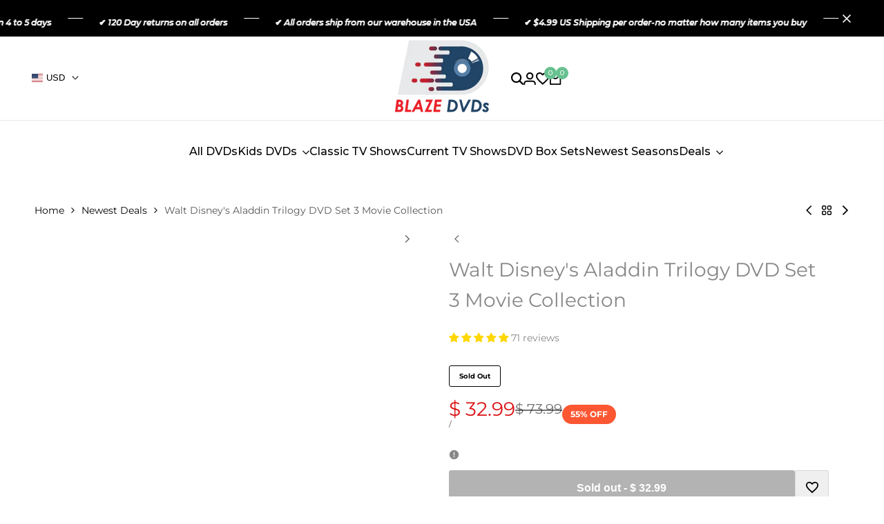

--- FILE ---
content_type: text/html; charset=utf-8
request_url: https://blazedvds.com/collections/newest-deals/products/aladdin-trilogy-set-dvd
body_size: 73266
content:
<!doctype html><html
  class="no-js hdt-pr-img__effect-zoom hdt-badge__shape-round dir--ltr hdt-minimal-products hdt-hidden-products-wishlist hdt-hidden-products-compare"
  lang="en"
  dir="ltr"
>
  <head>
    <!-- Begin Added by flareAI Shopify App -->
    <meta name="msvalidate.01" content="2657D70150E1A480B584245B06F3D7FA">
    <meta name="google-site-verification" content="jyWoxmoaxAQakAf0g5HEkRyBzbLF-unArFTYPgOEl58">
    <script async crossorigin fetchpriority="high" src="/cdn/shopifycloud/importmap-polyfill/es-modules-shim.2.4.0.js"></script>
<script async src="https://www.googletagmanager.com/gtag/js?id=G-XZSP64K3G7"></script>
    <script>
      window.dataLayer = window.dataLayer || [];  function gtag(){dataLayer.push(arguments);}  gtag('js', new Date());  gtag('config', 'G-XZSP64K3G7');
    </script>
    <!-- End Added by flareAI Shopify App -->
    <style>
      #qab_background{
        z-index:99!important;
      }
    </style>
 
<script>
      (function(w,d,t,r,u){var f,n,i;w[u]=w[u]||[],f=function(){var o={ti:"23007132"};o.q=w[u],w[u]=new UET(o),w[u].push("pageLoad")},n=d.createElement(t),n.src=r,n.async=1,n.onload=n.onreadystatechange=function(){var s=this.readyState;s&&s!=="loaded"&&s!=="complete"||(f(),n.onload=n.onreadystatechange=null)},i=d.getElementsByTagName(t)[0],i.parentNode.insertBefore(n,i)})(window,document,"script","//bat.bing.com/bat.js","uetq");
    </script>
    <meta name="google-site-verification" content="lYN1U3_RqUDsoHCe4fI9yHkrCHt2IoV1T0RhIPCoUVM">
    <meta name="msvalidate.01" content="ABDC735634112A64326D25A8784ED1BB"><meta charset="utf-8">
      <meta http-equiv="X-UA-Compatible" content="IE=edge">
      <meta name="viewport" content="width=device-width,initial-scale=1">
      <meta name="theme-color" content="">
      <link rel="canonical" href="https://blazedvds.com/products/aladdin-trilogy-set-dvd"><link rel="icon" type="image/png" href="//blazedvds.com/cdn/shop/files/checkout_logo_2.png?crop=center&height=32&v=1740368282&width=32">
        <link rel="apple-touch-icon" href="//blazedvds.com/cdn/shop/files/checkout_logo_2.png?crop=center&height=48&v=1740368282&width=48"><link rel="preconnect" href="https://fonts.shopifycdn.com" crossorigin><title>
        Walt Disney&#39;s Aladdin Trilogy DVD Set 3 Movie Collection
 &ndash; Blaze DVDs</title><meta name="description" content="We now have in stock the Aladdin Trilogy on DVD. This set includes all 3 Aladdin movies for one low price. Enjoy every moment of Aladdin from the first movie to the last in this Aladdin trilogy dvd box set. Walt Disney&#39;s Aladdin Trilogy DVD Set 3 Movie Collection">
<!-- /snippets/social-meta-tags.liquid -->

<meta property="og:site_name" content="Blaze DVDs">
<meta property="og:url" content="https://blazedvds.com/products/aladdin-trilogy-set-dvd">
<meta property="og:title" content="Walt Disney&#39;s Aladdin Trilogy DVD Set 3 Movie Collection">
<meta property="og:type" content="product">
<meta property="og:description" content="We now have in stock the Aladdin Trilogy on DVD. This set includes all 3 Aladdin movies for one low price. Enjoy every moment of Aladdin from the first movie to the last in this Aladdin trilogy dvd box set. Walt Disney&#39;s Aladdin Trilogy DVD Set 3 Movie Collection"><meta property="og:image" content="http://blazedvds.com/cdn/shop/products/walt-disney-s-aladdin-trilogy-dvd-set-3-movie-collection-dvds-blu-ray-discs-dvds-786936224191-29504470679723.png?v=1627984906">
  <meta property="og:image:secure_url" content="https://blazedvds.com/cdn/shop/products/walt-disney-s-aladdin-trilogy-dvd-set-3-movie-collection-dvds-blu-ray-discs-dvds-786936224191-29504470679723.png?v=1627984906">
  <meta property="og:image:width" content="500">
  <meta property="og:image:height" content="400"><meta property="og:price:amount" content="32.99">
  <meta property="og:price:currency" content="USD"><meta name="twitter:site" content="@shopify"><meta name="twitter:card" content="summary_large_image">
<meta name="twitter:title" content="Walt Disney&#39;s Aladdin Trilogy DVD Set 3 Movie Collection">
<meta name="twitter:description" content="We now have in stock the Aladdin Trilogy on DVD. This set includes all 3 Aladdin movies for one low price. Enjoy every moment of Aladdin from the first movie to the last in this Aladdin trilogy dvd box set. Walt Disney&#39;s Aladdin Trilogy DVD Set 3 Movie Collection">
<style data-shopify>@font-face {font-family: Montserrat;font-weight: 400;font-style: normal;font-display: swap;src: url("//blazedvds.com/cdn/fonts/montserrat/montserrat_n4.81949fa0ac9fd2021e16436151e8eaa539321637.woff2") format("woff2"), url("//blazedvds.com/cdn/fonts/montserrat/montserrat_n4.a6c632ca7b62da89c3594789ba828388aac693fe.woff") format("woff");}@font-face {font-family: Montserrat;font-weight: 700;font-style: normal;font-display: swap;src: url("//blazedvds.com/cdn/fonts/montserrat/montserrat_n7.3c434e22befd5c18a6b4afadb1e3d77c128c7939.woff2") format("woff2"), url("//blazedvds.com/cdn/fonts/montserrat/montserrat_n7.5d9fa6e2cae713c8fb539a9876489d86207fe957.woff") format("woff");}@font-face {font-family: Montserrat;font-weight: 400;font-style: italic;font-display: swap;src: url("//blazedvds.com/cdn/fonts/montserrat/montserrat_i4.5a4ea298b4789e064f62a29aafc18d41f09ae59b.woff2") format("woff2"), url("//blazedvds.com/cdn/fonts/montserrat/montserrat_i4.072b5869c5e0ed5b9d2021e4c2af132e16681ad2.woff") format("woff");}@font-face {font-family: Montserrat;font-weight: 700;font-style: italic;font-display: swap;src: url("//blazedvds.com/cdn/fonts/montserrat/montserrat_i7.a0d4a463df4f146567d871890ffb3c80408e7732.woff2") format("woff2"), url("//blazedvds.com/cdn/fonts/montserrat/montserrat_i7.f6ec9f2a0681acc6f8152c40921d2a4d2e1a2c78.woff") format("woff");}@font-face {font-family: Montserrat;font-weight: 600;font-style: normal;font-display: swap;src: url("//blazedvds.com/cdn/fonts/montserrat/montserrat_n6.1326b3e84230700ef15b3a29fb520639977513e0.woff2") format("woff2"), url("//blazedvds.com/cdn/fonts/montserrat/montserrat_n6.652f051080eb14192330daceed8cd53dfdc5ead9.woff") format("woff");}:root {--aspect-ratiocus1:0.716;--scrollbar-w: 0px;/* Spacing */--spacing-0-2: 0.2rem; /* 2px */--spacing-0-4: 0.4rem; /* 4px */--spacing-0-6: 0.6rem; /* 6px */--spacing-0-8: 0.8rem; /* 8px */--spacing-1: 1rem; /* 10px */--spacing-1-2: 1.2rem; /* 12px */--spacing-1-4: 1.4rem; /* 14px */--spacing-1-6: 1.6rem; /* 16px */--spacing-1-8: 1.8rem; /* 18px */--spacing-2: 2rem; /* 20px */--spacing-2-2: 2.2rem; /* 22px */--spacing-2-4: 2.4rem; /* 24px */--spacing-2-6: 2.6rem; /* 26px */--spacing-2-8: 2.8rem; /* 28px */--spacing-3: 3rem; /* 30px */--spacing-3-2: 3.2rem; /* 32px */--spacing-3-4: 3.4rem; /* 34px */--spacing-3-6: 3.6rem; /* 36px */--spacing-3-8: 3.8rem; /* 38px */--spacing-4: 4rem; /* 40px */--spacing-4-2: 4.2rem; /* 42px */--spacing-4-4: 4.4rem; /* 44px */--spacing-4-8: 4.8rem; /* 48px */--spacing-5: 5rem; /* 50px */--spacing-5-6: 5.6rem; /* 56px */--spacing-6: 6rem; /* 60px */--spacing-6-4: 6.4rem; /* 64px */--spacing-7: 7rem; /* 70px */--spacing-7-2: 7.2rem; /* 72px */--spacing-8: 8rem; /* 80px */--spacing-9: 9rem; /* 90px */--spacing-10: 10rem; /* 100px *//* Colors */--color-base-background: 255 255 255;--color-base-text: 134 134 134;--color-accent: 103 192 143;--color-accent-secondary: 255 255 255;--color-focus: 213 58 61;--payment-terms-background-color: rgb(255 255 255);/* Product badge colors */--color-on-sale-badge-background: 252 87 50;--color-on-sale-badge-text: 255 255 255;--color-new-badge-background: 67 142 68;--color-new-badge-text: 255 255 255;--color-sold-out-badge-background: 255 255 255;--color-sold-out-badge-text: 0 0 0;--color-pre-order-badge-background: 224 178 82;--color-pre-order-badge-text: 0 0 0;--color-custom-badge-background: 131 183 53;--color-custom-badge-text: 255 255 255;/* Notices colors */--color-tooltip-background: 56 56 56;--color-tooltip-text: 255 255 255;--color-success-background: 232 240 233;--color-success-text: 66 132 69;--color-warning-background: 251 246 234;--color-warning-text: 224 178 82;--color-error-background: 253 224 228;--color-error-text: 235 0 27;--font-body-family: Montserrat, sans-serif;--font-body-style: normal;--font-body-weight: 400;--font-body-weight-bold: 700;--font-heading-family: Montserrat, sans-serif;--font-heading-style: normal;--font-heading-weight: 600;--font-body-line-height: 1.6;--font-body-spacing: 0.0em;--font-heading-scale: 0.6;--font-heading-line-height: 1.2;--font-heading-spacing: 0.0em;--button-line-height: 1.2;/* Font sizes */--text-xs: 1.0rem;--text-sm: 1.2rem;--text-base: 1.4rem;--text-lg: 1.6rem;--text-xl: 1.8rem;--text-2xl: 2.0rem;--text-4xl: 2.2rem;--text-6xl: 2.4rem;--text-8xl: 2.6rem;--text-10xl: 2.8rem;--text-12xl: 3.0rem;/* Font Weight */--font-light: 300;--font-normal: 400;--font-medium: 500;--font-semibold: 600;--font-bold: 700;--font-extrabold: 800;--font-black: 900;--spacing-x: 15px;--spacing-y: 15px;--container-max-width: 144rem;--container-max-width-padding-lg: 154rem;--container-max-width-padding-md: 150rem;--container-width-margin: 0rem;--spacing-sections-desktop: 0px;--spacing-sections-mobile: 0px;/* Border Radius */--rounded-2xs: 0.16666666666666666rem;--rounded-xs: 0.25rem;--rounded-sm: 0.5rem;--rounded: 1.0rem;--rounded-lg: 2.0rem;--rounded-full: 9999px;--rounded-button: 0.3rem;--rounded-input: 0.3rem;--rounded-product-card: 1.0rem;--rounded-product-media: 0.0rem;--rounded-collection-card: 1.0rem;--rounded-blog-card: 1.0rem;--padding-block-input: var(--spacing-0-6);--padding-inline-input: var(--spacing-1);--height-input: var(--spacing-4-2);--cursor-zoom-in-icon: url(//blazedvds.com/cdn/shop/t/34/assets/cursor-zoom-in.svg?v=88807523373575012131719505030);--cursor-close-icon: url(//blazedvds.com/cdn/shop/t/34/assets/cursor-close.svg?v=47636334999695629861719505030);/* RTL support */--value-logical-flip: 1;--value-origin-start: left;--value-origin-end: right;}/* Color schemes */[color-scheme="scheme-1"] {--color-background: 255 255 255;--gradient-background: #ffffff;--color-background2: 242 242 242;--color-foreground: 0 0 0;--color-foreground2: 84 84 84;--color-button: 0 0 0;--color-button-text: 255 255 255;--color-button-border: 0 0 0;--color-secondary-button: 255 255 255;--color-secondary-button-bg: 255 255 255;--color-secondary-button-text: 0 0 0;--color-link: 0 0 0;--color-line-border: 235 235 235;--color-overlay: 0 0 0;--payment-terms-background-color: rgb(255 255 255);/* Product colors */--color-pr-price: 0 0 0;--color-pr-sale-price: 219 18 21;--color-pr-text: 0 0 0;--color-pr-rating: ;/* Input colors */--color-input-primary: 255 255 255;--color-input-secondary: 144 144 144;}[color-scheme="scheme-2"] {--color-background: 255 255 255;--gradient-background: #ffffff;--color-background2: 255 255 255;--color-foreground: 0 0 0;--color-foreground2: 84 84 84;--color-button: 255 255 255;--color-button-text: 0 0 0;--color-button-border: 235 235 235;--color-secondary-button: 255 255 255;--color-secondary-button-bg: 255 255 255;--color-secondary-button-text: 0 0 0;--color-link: 0 0 0;--color-line-border: 236 236 236;--color-overlay: 0 0 0;--payment-terms-background-color: rgb(255 255 255);/* Product colors */--color-pr-price: 0 0 0;--color-pr-sale-price: 219 18 21;--color-pr-text: 0 0 0;--color-pr-rating: ;/* Input colors */--color-input-primary: 255 255 255;--color-input-secondary: 0 0 0;}[color-scheme="scheme-3"] {--color-background: 255 255 255;--gradient-background: #ffffff;--color-background2: 255 255 255;--color-foreground: 0 0 0;--color-foreground2: 0 0 0;--color-button: 242 242 242;--color-button-text: 0 0 0;--color-button-border: 242 242 242;--color-secondary-button: 255 255 255;--color-secondary-button-bg: 255 255 255;--color-secondary-button-text: 0 0 0;--color-link: 0 0 0;--color-line-border: 238 238 238;--color-overlay: 0 0 0;--payment-terms-background-color: rgb(255 255 255);/* Product colors */--color-pr-price: 0 0 0;--color-pr-sale-price: 219 18 21;--color-pr-text: 0 0 0;--color-pr-rating: ;/* Input colors */--color-input-primary: 255 255 255;--color-input-secondary: 0 0 0;}[color-scheme="scheme-4"] {--color-background: 245 245 245;--gradient-background: #f5f5f5;--color-background2: 255 255 255;--color-foreground: 0 0 0;--color-foreground2: 84 84 84;--color-button: 0 0 0;--color-button-text: 255 255 255;--color-button-border: 0 0 0;--color-secondary-button: 245 245 245;--color-secondary-button-bg: 255 255 255;--color-secondary-button-text: 0 0 0;--color-link: 0 0 0;--color-line-border: 235 235 235;--color-overlay: 0 0 0;--payment-terms-background-color: rgb(245 245 245);/* Product colors */--color-pr-price: 0 0 0;--color-pr-sale-price: 219 18 21;--color-pr-text: 0 0 0;--color-pr-rating: ;/* Input colors */--color-input-primary: 255 255 255;--color-input-secondary: 144 144 144;}[color-scheme="scheme-5"] {--color-background: 251 247 240;--gradient-background: #fbf7f0;--color-background2: 251 247 240;--color-foreground: 0 0 0;--color-foreground2: 69 83 94;--color-button: 0 0 0;--color-button-text: 255 255 255;--color-button-border: 0 0 0;--color-secondary-button: 251 247 240;--color-secondary-button-bg: 255 255 255;--color-secondary-button-text: 0 0 0;--color-link: 0 0 0;--color-line-border: 0 0 0;--color-overlay: 0 0 0;--payment-terms-background-color: rgb(251 247 240);/* Product colors */--color-pr-price: 0 0 0;--color-pr-sale-price: 219 18 21;--color-pr-text: 0 0 0;--color-pr-rating: ;/* Input colors */--color-input-primary: 255 255 255;--color-input-secondary: 104 104 104;}[color-scheme="scheme-67a7ca9f-3333-4245-b79f-2e9849d7e615"] {--color-background: 0 0 0;--gradient-background: #000000;--color-background2: 68 68 68;--color-foreground: 255 255 255;--color-foreground2: 231 231 231;--color-button: 255 255 255;--color-button-text: 0 0 0;--color-button-border: 255 255 255;--color-secondary-button: 0 0 0;--color-secondary-button-bg: 0 0 0;--color-secondary-button-text: 255 255 255;--color-link: 255 255 255;--color-line-border: 68 68 68;--color-overlay: 0 0 0;--payment-terms-background-color: rgb(0 0 0);/* Product colors */--color-pr-price: 255 255 255;--color-pr-sale-price: 219 18 21;--color-pr-text: 255 255 255;--color-pr-rating: ;/* Input colors */--color-input-primary: 255 255 255;--color-input-secondary: 144 144 144;}[color-scheme="scheme-2e91b3de-e084-4d07-8c0d-57b80f28390f"] {--color-background: 0 0 0;--gradient-background: #000000;--color-background2: 84 84 84;--color-foreground: 255 255 255;--color-foreground2: 255 255 255;--color-button: 255 255 255;--color-button-text: 0 0 0;--color-button-border: 255 255 255;--color-secondary-button: 0 0 0;--color-secondary-button-bg: 0 0 0;--color-secondary-button-text: 255 255 255;--color-link: 255 255 255;--color-line-border: 68 68 68;--color-overlay: 0 0 0;--payment-terms-background-color: rgb(0 0 0);/* Product colors */--color-pr-price: 255 255 255;--color-pr-sale-price: 219 18 21;--color-pr-text: 255 255 255;--color-pr-rating: ;/* Input colors */--color-input-primary: 255 255 255;--color-input-secondary: 144 144 144;}[color-scheme="scheme-7421d028-053c-4901-aa66-836c33f11566"] {--color-background: 191 25 31;--gradient-background: #bf191f;--color-background2: 242 242 242;--color-foreground: 255 255 255;--color-foreground2: 255 255 255;--color-button: 255 255 255;--color-button-text: 0 0 0;--color-button-border: 255 255 255;--color-secondary-button: 191 25 31;--color-secondary-button-bg: 0 0 0;--color-secondary-button-text: 255 255 255;--color-link: 255 255 255;--color-line-border: 68 68 68;--color-overlay: 0 0 0;--payment-terms-background-color: rgb(191 25 31);/* Product colors */--color-pr-price: 0 0 0;--color-pr-sale-price: 219 18 21;--color-pr-text: 0 0 0;--color-pr-rating: ;/* Input colors */--color-input-primary: 255 255 255;--color-input-secondary: 144 144 144;}[color-scheme="scheme-0ca8a091-1d2d-434e-b200-a3686d956bf1"] {--color-background: 241 244 249;--gradient-background: #f1f4f9;--color-background2: 242 242 242;--color-foreground: 0 0 0;--color-foreground2: 84 84 84;--color-button: 0 0 0;--color-button-text: 255 255 255;--color-button-border: 0 0 0;--color-secondary-button: 241 244 249;--color-secondary-button-bg: 255 255 255;--color-secondary-button-text: 0 0 0;--color-link: 0 0 0;--color-line-border: 235 235 235;--color-overlay: 0 0 0;--payment-terms-background-color: rgb(241 244 249);/* Product colors */--color-pr-price: 0 0 0;--color-pr-sale-price: 219 18 21;--color-pr-text: 0 0 0;--color-pr-rating: ;/* Input colors */--color-input-primary: 255 255 255;--color-input-secondary: 144 144 144;}[color-scheme="scheme-b00b5040-4425-4417-8f22-094f42c30923"] {--color-background: 255 247 223;--gradient-background: #fff7df;--color-background2: 242 242 242;--color-foreground: 0 0 0;--color-foreground2: 84 84 84;--color-button: 0 0 0;--color-button-text: 255 255 255;--color-button-border: 0 0 0;--color-secondary-button: 255 247 223;--color-secondary-button-bg: 255 255 255;--color-secondary-button-text: 0 0 0;--color-link: 0 0 0;--color-line-border: 235 235 235;--color-overlay: 0 0 0;--payment-terms-background-color: rgb(255 247 223);/* Product colors */--color-pr-price: 0 0 0;--color-pr-sale-price: 219 18 21;--color-pr-text: 0 0 0;--color-pr-rating: ;/* Input colors */--color-input-primary: 255 255 255;--color-input-secondary: 144 144 144;}[color-scheme="scheme-c4883d1b-ef0d-432c-8b91-5440621a5983"] {--color-background: 255 255 255;--gradient-background: #ffffff;--color-background2: 255 255 255;--color-foreground: 0 0 0;--color-foreground2: 84 84 84;--color-button: 0 0 0;--color-button-text: 255 255 255;--color-button-border: 0 0 0;--color-secondary-button: 255 255 255;--color-secondary-button-bg: 255 255 255;--color-secondary-button-text: 0 0 0;--color-link: 0 0 0;--color-line-border: 235 235 235;--color-overlay: 0 0 0;--payment-terms-background-color: rgb(255 255 255);/* Product colors */--color-pr-price: 0 0 0;--color-pr-sale-price: 219 18 21;--color-pr-text: 0 0 0;--color-pr-rating: ;/* Input colors */--color-input-primary: 255 255 255;--color-input-secondary: 144 144 144;}[color-scheme="scheme-f7d24f70-a894-4d32-8154-25607c658d3d"] {--color-background: 246 246 246;--gradient-background: #f6f6f6;--color-background2: 242 242 242;--color-foreground: 0 0 0;--color-foreground2: 84 84 84;--color-button: 0 0 0;--color-button-text: 255 255 255;--color-button-border: 0 0 0;--color-secondary-button: 246 246 246;--color-secondary-button-bg: 255 255 255;--color-secondary-button-text: 0 0 0;--color-link: 0 0 0;--color-line-border: 235 235 235;--color-overlay: 0 0 0;--payment-terms-background-color: rgb(246 246 246);/* Product colors */--color-pr-price: 0 0 0;--color-pr-sale-price: 219 18 21;--color-pr-text: 0 0 0;--color-pr-rating: ;/* Input colors */--color-input-primary: 255 255 255;--color-input-secondary: 144 144 144;}@media screen and (min-width: 768px) {:root {/* Font sizes */--text-xs: 1.0rem;--text-sm: 1.2rem;--text-base: 1.4rem;--text-lg: 1.6rem;--text-xl: 1.8rem;--text-2xl: 2.0rem;--text-4xl: 2.2rem;--text-6xl: 2.4rem;--text-8xl: 2.6rem;--text-10xl: 2.8rem;--text-12xl: 3.0rem;--spacing-x: 30px;--spacing-y: 30px;}}</style>

<link href="//blazedvds.com/cdn/shop/t/34/assets/base.css?v=148235393345994232671719505030" rel="stylesheet" type="text/css" media="all" />
<link rel="preload" as="font" href="//blazedvds.com/cdn/fonts/montserrat/montserrat_n4.81949fa0ac9fd2021e16436151e8eaa539321637.woff2" type="font/woff2" crossorigin><link rel="preload" as="font" href="//blazedvds.com/cdn/fonts/montserrat/montserrat_n6.1326b3e84230700ef15b3a29fb520639977513e0.woff2" type="font/woff2" crossorigin><link href="//blazedvds.com/cdn/shop/t/34/assets/theme.css?v=166709241435006048671719505031" rel="stylesheet" type="text/css" media="all" /><script>if (!HTMLScriptElement.supports?.("importmap")) { const importMap = document.createElement('script'); importMap.async = true; importMap.src = "//blazedvds.com/cdn/shop/t/34/assets/importmap.min.js?v=111504132928535020251719505031"; document.head.appendChild(importMap); }</script>
<script type="importmap">
  {
    "imports": {
      "vendor": "//blazedvds.com/cdn/shop/t/34/assets/vendor.min.js?v=125605553985158474891719505031",
      "global": "//blazedvds.com/cdn/shop/t/34/assets/global.min.js?v=155272726302547354341719505030",
      "photoswipe": "//blazedvds.com/cdn/shop/t/34/assets/es-photoswipe.min.js?v=56831319481966336101719505030",
      "dayjs": "//blazedvds.com/cdn/shop/t/34/assets/day.min.js?v=105690777647603308301719505030"
    }
  }
</script>
<script type="module" src="//blazedvds.com/cdn/shop/t/34/assets/vendor.min.js?v=125605553985158474891719505031"></script>
<script type="module" src="//blazedvds.com/cdn/shop/t/34/assets/global.min.js?v=155272726302547354341719505030"></script><script>window.performance && window.performance.mark && window.performance.mark('shopify.content_for_header.start');</script><meta name="google-site-verification" content="lYN1U3_RqUDsoHCe4fI9yHkrCHt2IoV1T0RhIPCoUVM">
<meta name="google-site-verification" content="fVjW8Y2VlJ_01Oopl5f1iXQVUqvwqqFJ-m5is8bhV_Y">
<meta id="shopify-digital-wallet" name="shopify-digital-wallet" content="/8154111/digital_wallets/dialog">
<meta name="shopify-checkout-api-token" content="e7b49c3ff0f3962e2c4b3ca860e35441">
<meta id="in-context-paypal-metadata" data-shop-id="8154111" data-venmo-supported="true" data-environment="production" data-locale="en_US" data-paypal-v4="true" data-currency="USD">
<link rel="alternate" type="application/json+oembed" href="https://blazedvds.com/products/aladdin-trilogy-set-dvd.oembed">
<script async="async" src="/checkouts/internal/preloads.js?locale=en-US"></script>
<script id="apple-pay-shop-capabilities" type="application/json">{"shopId":8154111,"countryCode":"US","currencyCode":"USD","merchantCapabilities":["supports3DS"],"merchantId":"gid:\/\/shopify\/Shop\/8154111","merchantName":"Blaze DVDs","requiredBillingContactFields":["postalAddress","email"],"requiredShippingContactFields":["postalAddress","email"],"shippingType":"shipping","supportedNetworks":["visa","masterCard","amex","jcb","discover","elo"],"total":{"type":"pending","label":"Blaze DVDs","amount":"1.00"},"shopifyPaymentsEnabled":false,"supportsSubscriptions":false}</script>
<script id="shopify-features" type="application/json">{"accessToken":"e7b49c3ff0f3962e2c4b3ca860e35441","betas":["rich-media-storefront-analytics"],"domain":"blazedvds.com","predictiveSearch":true,"shopId":8154111,"locale":"en"}</script>
<script>var Shopify = Shopify || {};
Shopify.shop = "flash-electronics.myshopify.com";
Shopify.locale = "en";
Shopify.currency = {"active":"USD","rate":"1.0"};
Shopify.country = "US";
Shopify.theme = {"name":"The Dig Studios Theme","id":137389965483,"schema_name":"Ecomus","schema_version":"1.6.0","theme_store_id":null,"role":"main"};
Shopify.theme.handle = "null";
Shopify.theme.style = {"id":null,"handle":null};
Shopify.cdnHost = "blazedvds.com/cdn";
Shopify.routes = Shopify.routes || {};
Shopify.routes.root = "/";</script>
<script type="module">!function(o){(o.Shopify=o.Shopify||{}).modules=!0}(window);</script>
<script>!function(o){function n(){var o=[];function n(){o.push(Array.prototype.slice.apply(arguments))}return n.q=o,n}var t=o.Shopify=o.Shopify||{};t.loadFeatures=n(),t.autoloadFeatures=n()}(window);</script>
<script id="shop-js-analytics" type="application/json">{"pageType":"product"}</script>
<script defer="defer" async type="module" src="//blazedvds.com/cdn/shopifycloud/shop-js/modules/v2/client.init-shop-cart-sync_BApSsMSl.en.esm.js"></script>
<script defer="defer" async type="module" src="//blazedvds.com/cdn/shopifycloud/shop-js/modules/v2/chunk.common_CBoos6YZ.esm.js"></script>
<script type="module">
  await import("//blazedvds.com/cdn/shopifycloud/shop-js/modules/v2/client.init-shop-cart-sync_BApSsMSl.en.esm.js");
await import("//blazedvds.com/cdn/shopifycloud/shop-js/modules/v2/chunk.common_CBoos6YZ.esm.js");

  window.Shopify.SignInWithShop?.initShopCartSync?.({"fedCMEnabled":true,"windoidEnabled":true});

</script>
<script>(function() {
  var isLoaded = false;
  function asyncLoad() {
    if (isLoaded) return;
    isLoaded = true;
    var urls = ["https:\/\/stickyaddtocartbar.azurewebsites.net\/Scripts\/satcb.min.js?v=1\u0026shop=flash-electronics.myshopify.com","https:\/\/window-shoppers.azurewebsites.net\/Scripts\/windowshoppers.min.js?env=https:\/\/window-shoppers.azurewebsites.net\u0026v=1\u0026shop=flash-electronics.myshopify.com","https:\/\/shipping.fireapps.io\/js\/frontend\/frontend-script.js?shop=flash-electronics.myshopify.com","https:\/\/hidepaypal2-static.inscoder.com\/st-hidepaypal-cart-on.min.js?shop=flash-electronics.myshopify.com","https:\/\/hidepaypal2-static.inscoder.com\/st-hidepaypal-checkout-on.min.js?shop=flash-electronics.myshopify.com","https:\/\/hidepaypal2-static.inscoder.com\/st-hidepaypal-checkout.min.js?shop=flash-electronics.myshopify.com","https:\/\/hidepaypal2-static.inscoder.com\/st-hidepaypal-product-on.min.js?shop=flash-electronics.myshopify.com","https:\/\/quanter-cqu.herokuapp.com\/get_script\/7e735b98621c11eabf2f7625828108c1.js?shop=flash-electronics.myshopify.com","https:\/\/justviewed.prezenapps.com\/public\/js\/td-recentviewedproducts.js?shop=flash-electronics.myshopify.com","https:\/\/tabs.stationmade.com\/registered-scripts\/tabs-by-station.js?shop=flash-electronics.myshopify.com","https:\/\/cdn.recovermycart.com\/scripts\/keepcart\/CartJS.min.js?shop=flash-electronics.myshopify.com\u0026shop=flash-electronics.myshopify.com","\/\/cdn.shopify.com\/proxy\/5c35aaad8601672b6f75a1b4b73289faefe42fe16993fdbbcc51425a4b7c5101\/bingshoppingtool-t2app-prod.trafficmanager.net\/uet\/tracking_script?shop=flash-electronics.myshopify.com\u0026sp-cache-control=cHVibGljLCBtYXgtYWdlPTkwMA","https:\/\/aglis-app.herokuapp.com\/get_script\/7c20d2d411d011eca32ebe6fe7541924.js?v=147989\u0026shop=flash-electronics.myshopify.com","https:\/\/d3p29gcwgas9m8.cloudfront.net\/assets\/js\/index.js?shop=flash-electronics.myshopify.com","https:\/\/search-us3.omegacommerce.com\/instant\/initjs?ID=4ef7a63b-4a3b-49a7-b58d-aa4993cec329\u0026shop=flash-electronics.myshopify.com","https:\/\/cdn.hextom.com\/js\/quickannouncementbar.js?shop=flash-electronics.myshopify.com"];
    for (var i = 0; i < urls.length; i++) {
      var s = document.createElement('script');
      s.type = 'text/javascript';
      s.async = true;
      s.src = urls[i];
      var x = document.getElementsByTagName('script')[0];
      x.parentNode.insertBefore(s, x);
    }
  };
  if(window.attachEvent) {
    window.attachEvent('onload', asyncLoad);
  } else {
    window.addEventListener('load', asyncLoad, false);
  }
})();</script>
<script id="__st">var __st={"a":8154111,"offset":-21600,"reqid":"5e683ef0-6315-487f-8f25-ddc340620800-1768915142","pageurl":"blazedvds.com\/collections\/newest-deals\/products\/aladdin-trilogy-set-dvd","u":"6eab80a83b3f","p":"product","rtyp":"product","rid":6776565063};</script>
<script>window.ShopifyPaypalV4VisibilityTracking = true;</script>
<script id="captcha-bootstrap">!function(){'use strict';const t='contact',e='account',n='new_comment',o=[[t,t],['blogs',n],['comments',n],[t,'customer']],c=[[e,'customer_login'],[e,'guest_login'],[e,'recover_customer_password'],[e,'create_customer']],r=t=>t.map((([t,e])=>`form[action*='/${t}']:not([data-nocaptcha='true']) input[name='form_type'][value='${e}']`)).join(','),a=t=>()=>t?[...document.querySelectorAll(t)].map((t=>t.form)):[];function s(){const t=[...o],e=r(t);return a(e)}const i='password',u='form_key',d=['recaptcha-v3-token','g-recaptcha-response','h-captcha-response',i],f=()=>{try{return window.sessionStorage}catch{return}},m='__shopify_v',_=t=>t.elements[u];function p(t,e,n=!1){try{const o=window.sessionStorage,c=JSON.parse(o.getItem(e)),{data:r}=function(t){const{data:e,action:n}=t;return t[m]||n?{data:e,action:n}:{data:t,action:n}}(c);for(const[e,n]of Object.entries(r))t.elements[e]&&(t.elements[e].value=n);n&&o.removeItem(e)}catch(o){console.error('form repopulation failed',{error:o})}}const l='form_type',E='cptcha';function T(t){t.dataset[E]=!0}const w=window,h=w.document,L='Shopify',v='ce_forms',y='captcha';let A=!1;((t,e)=>{const n=(g='f06e6c50-85a8-45c8-87d0-21a2b65856fe',I='https://cdn.shopify.com/shopifycloud/storefront-forms-hcaptcha/ce_storefront_forms_captcha_hcaptcha.v1.5.2.iife.js',D={infoText:'Protected by hCaptcha',privacyText:'Privacy',termsText:'Terms'},(t,e,n)=>{const o=w[L][v],c=o.bindForm;if(c)return c(t,g,e,D).then(n);var r;o.q.push([[t,g,e,D],n]),r=I,A||(h.body.append(Object.assign(h.createElement('script'),{id:'captcha-provider',async:!0,src:r})),A=!0)});var g,I,D;w[L]=w[L]||{},w[L][v]=w[L][v]||{},w[L][v].q=[],w[L][y]=w[L][y]||{},w[L][y].protect=function(t,e){n(t,void 0,e),T(t)},Object.freeze(w[L][y]),function(t,e,n,w,h,L){const[v,y,A,g]=function(t,e,n){const i=e?o:[],u=t?c:[],d=[...i,...u],f=r(d),m=r(i),_=r(d.filter((([t,e])=>n.includes(e))));return[a(f),a(m),a(_),s()]}(w,h,L),I=t=>{const e=t.target;return e instanceof HTMLFormElement?e:e&&e.form},D=t=>v().includes(t);t.addEventListener('submit',(t=>{const e=I(t);if(!e)return;const n=D(e)&&!e.dataset.hcaptchaBound&&!e.dataset.recaptchaBound,o=_(e),c=g().includes(e)&&(!o||!o.value);(n||c)&&t.preventDefault(),c&&!n&&(function(t){try{if(!f())return;!function(t){const e=f();if(!e)return;const n=_(t);if(!n)return;const o=n.value;o&&e.removeItem(o)}(t);const e=Array.from(Array(32),(()=>Math.random().toString(36)[2])).join('');!function(t,e){_(t)||t.append(Object.assign(document.createElement('input'),{type:'hidden',name:u})),t.elements[u].value=e}(t,e),function(t,e){const n=f();if(!n)return;const o=[...t.querySelectorAll(`input[type='${i}']`)].map((({name:t})=>t)),c=[...d,...o],r={};for(const[a,s]of new FormData(t).entries())c.includes(a)||(r[a]=s);n.setItem(e,JSON.stringify({[m]:1,action:t.action,data:r}))}(t,e)}catch(e){console.error('failed to persist form',e)}}(e),e.submit())}));const S=(t,e)=>{t&&!t.dataset[E]&&(n(t,e.some((e=>e===t))),T(t))};for(const o of['focusin','change'])t.addEventListener(o,(t=>{const e=I(t);D(e)&&S(e,y())}));const B=e.get('form_key'),M=e.get(l),P=B&&M;t.addEventListener('DOMContentLoaded',(()=>{const t=y();if(P)for(const e of t)e.elements[l].value===M&&p(e,B);[...new Set([...A(),...v().filter((t=>'true'===t.dataset.shopifyCaptcha))])].forEach((e=>S(e,t)))}))}(h,new URLSearchParams(w.location.search),n,t,e,['guest_login'])})(!0,!0)}();</script>
<script integrity="sha256-4kQ18oKyAcykRKYeNunJcIwy7WH5gtpwJnB7kiuLZ1E=" data-source-attribution="shopify.loadfeatures" defer="defer" src="//blazedvds.com/cdn/shopifycloud/storefront/assets/storefront/load_feature-a0a9edcb.js" crossorigin="anonymous"></script>
<script data-source-attribution="shopify.dynamic_checkout.dynamic.init">var Shopify=Shopify||{};Shopify.PaymentButton=Shopify.PaymentButton||{isStorefrontPortableWallets:!0,init:function(){window.Shopify.PaymentButton.init=function(){};var t=document.createElement("script");t.src="https://blazedvds.com/cdn/shopifycloud/portable-wallets/latest/portable-wallets.en.js",t.type="module",document.head.appendChild(t)}};
</script>
<script data-source-attribution="shopify.dynamic_checkout.buyer_consent">
  function portableWalletsHideBuyerConsent(e){var t=document.getElementById("shopify-buyer-consent"),n=document.getElementById("shopify-subscription-policy-button");t&&n&&(t.classList.add("hidden"),t.setAttribute("aria-hidden","true"),n.removeEventListener("click",e))}function portableWalletsShowBuyerConsent(e){var t=document.getElementById("shopify-buyer-consent"),n=document.getElementById("shopify-subscription-policy-button");t&&n&&(t.classList.remove("hidden"),t.removeAttribute("aria-hidden"),n.addEventListener("click",e))}window.Shopify?.PaymentButton&&(window.Shopify.PaymentButton.hideBuyerConsent=portableWalletsHideBuyerConsent,window.Shopify.PaymentButton.showBuyerConsent=portableWalletsShowBuyerConsent);
</script>
<script data-source-attribution="shopify.dynamic_checkout.cart.bootstrap">document.addEventListener("DOMContentLoaded",(function(){function t(){return document.querySelector("shopify-accelerated-checkout-cart, shopify-accelerated-checkout")}if(t())Shopify.PaymentButton.init();else{new MutationObserver((function(e,n){t()&&(Shopify.PaymentButton.init(),n.disconnect())})).observe(document.body,{childList:!0,subtree:!0})}}));
</script>
<link id="shopify-accelerated-checkout-styles" rel="stylesheet" media="screen" href="https://blazedvds.com/cdn/shopifycloud/portable-wallets/latest/accelerated-checkout-backwards-compat.css" crossorigin="anonymous">
<style id="shopify-accelerated-checkout-cart">
        #shopify-buyer-consent {
  margin-top: 1em;
  display: inline-block;
  width: 100%;
}

#shopify-buyer-consent.hidden {
  display: none;
}

#shopify-subscription-policy-button {
  background: none;
  border: none;
  padding: 0;
  text-decoration: underline;
  font-size: inherit;
  cursor: pointer;
}

#shopify-subscription-policy-button::before {
  box-shadow: none;
}

      </style>

<script>window.performance && window.performance.mark && window.performance.mark('shopify.content_for_header.end');</script>
<!-- Script Begin Added by flareAI Shopify App -->
    <script
      rel="nofollow"
      src="https://blazedvds.com/apps/mansion-flare/scripts/blazedvds.com/flareai_script.js"
      defer
    ></script>
    <!-- Script End Added by flareAI Shopify App -->
  <!-- BEGIN app block: shopify://apps/ecomrise-upsell-bundle/blocks/app-embed/acb8bab5-decc-4989-8fb5-41075963cdef --><meta id="er-bundle-script" content="https://cdn.shopify.com/extensions/019bd59f-0611-7e07-8724-6ef050c905c5/ecomrise-upsell-bundle-178/assets/product_bundles.js">
<meta id="er-bundle-css" content="https://cdn.shopify.com/extensions/019bd59f-0611-7e07-8724-6ef050c905c5/ecomrise-upsell-bundle-178/assets/product_bundles.css">
<meta id="er-cart-upsell-script" content="https://cdn.shopify.com/extensions/019bd59f-0611-7e07-8724-6ef050c905c5/ecomrise-upsell-bundle-178/assets/cart_upsell.js">
<meta id="er-cart-upsell-css" content="https://cdn.shopify.com/extensions/019bd59f-0611-7e07-8724-6ef050c905c5/ecomrise-upsell-bundle-178/assets/cart_upsell.css">

<script>
	window.EComRise = window.EComRise || {};

	(function() {
		this.enableEmbed = true;
		this.installed_apps = {
			'volume_discounts' :false,
			'product_bundles' :false,
			'cart_upsell' : true,
			'buyx_gety' :true,
			'shoppable_video' :false,
		}
		this.shop = this.shop || {};
		this.shop.analytics =false;
		this.shop.permissions ={"sale_notification_limit":200,"bundles_limit_order":{"limit":30,"type":"limit"},"volume_limit_order":{"limit":30,"type":"limit"}};
		this.shop.plan = 1;
		this.settings = this.settings || {};
		this.settings.baseUrl = '/';
		this.data = {};this.money_format = "$ {{amount}}";
		this.money_with_currency_format = "$ {{amount}} USD";
		this.currencyCodeEnabled = false;
		this.formatMoney = function(t, e) {
				const money_format = this.currencyCodeEnabled ? this.money_with_currency_format : this.money_format
				function n(t, e) {
						return void 0 === t ? e : t
				}
				function o(t, e, o, i) {
						if (e = n(e, 2),
						o = n(o, ","),
						i = n(i, "."),
						isNaN(t) || null == t)
								return 0;
						var r = (t = (t / 100).toFixed(e)).split(".");
						return r[0].replace(/(\d)(?=(\d\d\d)+(?!\d))/g, "$1" + o) + (r[1] ? i + r[1] : "")
				}
				"string" == typeof t && (t = t.replace(".", ""));
				var i = ""
				, r = /\{\{\s*(\w+)\s*\}\}/
				, a = e || money_format;
				switch (a.match(r)[1]) {
				case "amount":
						i = o(t, 2);
						break;
				case "amount_no_decimals":
						i = o(t, 0);
						break;
				case "amount_with_comma_separator":
						i = o(t, 2, ".", ",");
						break;
				case "amount_with_space_separator":
						i = o(t, 2, " ", ",");
						break;
				case "amount_with_period_and_space_separator":
						i = o(t, 2, " ", ".");
						break;
				case "amount_no_decimals_with_comma_separator":
						i = o(t, 0, ".", ",");
						break;
				case "amount_no_decimals_with_space_separator":
						i = o(t, 0, " ");
						break;
				case "amount_with_apostrophe_separator":
						i = o(t, 2, "'", ".")
				}
				return a.replace(r, i)
		};
		if(window.Shopify && window.Shopify.designMode && window.top && window.top.opener){
        window.addEventListener("load", function(){
            window.top.opener.postMessage({
                action: "ecomrise:loaded",
            }, "*");
        });
    }}.bind(window.EComRise)());

document.addEventListener('DOMContentLoaded', function() {
	(async function() {
		const scripts = [];
		function addScriptIfEnabled(condition, scriptConfigs) {
				if (condition) {
						scripts.push(...scriptConfigs);
				}
		}if (scripts.length) {
				try {
						const asyncLoad = scripts.map(s => loadScript(s.el.content, s.id, s.type));
						await Promise.all(asyncLoad);
				} catch (error) {
						console.error('Error loading scripts:', error);
				}
		}

		async function loadScript(src, id, type = "script") {
				return new Promise((resolve, reject) => {
						const existingScript = document.getElementById(`${type}${id}`);

						if (existingScript) {
								resolve();
								return;
						}

						const script = document.createElement(type === 'script' ? 'script' : 'link');

						if (type === "script") {
								script.src = src;
								script.type = 'text/javascript';
						} else {
								script.href = src;
								script.rel = "stylesheet";
						}

						script.id = `${type}${id}`;
						script.onerror = (error) => reject(new Error(`Failed to load ${type}: ${src}`));

						if (type === 'script') {
								script.onload = () => {
										replaceEmbeddedBundles();
										resolve();
								};
						} else {
								script.onload = resolve;
						}

						document.head.appendChild(script);
				});
		}

		function replaceEmbeddedBundles() {
				const embeds = document.querySelectorAll(".er-bundle-element-embed");
				embeds.forEach(function (embed) {
						const id = embed.dataset.id;
						if (!id) return;

						const bundle = document.createElement("er-product-bundle");
						bundle.setAttribute("data-bundle-id", id);
						embed.outerHTML = bundle.outerHTML;
				});
		}
		})();})
</script>

<!-- END app block --><!-- BEGIN app block: shopify://apps/judge-me-reviews/blocks/judgeme_core/61ccd3b1-a9f2-4160-9fe9-4fec8413e5d8 --><!-- Start of Judge.me Core -->






<link rel="dns-prefetch" href="https://cdnwidget.judge.me">
<link rel="dns-prefetch" href="https://cdn.judge.me">
<link rel="dns-prefetch" href="https://cdn1.judge.me">
<link rel="dns-prefetch" href="https://api.judge.me">

<script data-cfasync='false' class='jdgm-settings-script'>window.jdgmSettings={"pagination":5,"disable_web_reviews":false,"badge_no_review_text":"No reviews","badge_n_reviews_text":"{{ n }} review/reviews","badge_star_color":"#ffd700","hide_badge_preview_if_no_reviews":true,"badge_hide_text":false,"enforce_center_preview_badge":false,"widget_title":"Customer Reviews","widget_open_form_text":"Write a review","widget_close_form_text":"Cancel review","widget_refresh_page_text":"Refresh page","widget_summary_text":"Based on {{ number_of_reviews }} review/reviews","widget_no_review_text":"Be the first to write a review","widget_name_field_text":"Display name","widget_verified_name_field_text":"Verified Name (public)","widget_name_placeholder_text":"Display name","widget_required_field_error_text":"This field is required.","widget_email_field_text":"Email address","widget_verified_email_field_text":"Verified Email (private, can not be edited)","widget_email_placeholder_text":"Your email address","widget_email_field_error_text":"Please enter a valid email address.","widget_rating_field_text":"Rating","widget_review_title_field_text":"Review Title","widget_review_title_placeholder_text":"Give your review a title","widget_review_body_field_text":"Review content","widget_review_body_placeholder_text":"Start writing here...","widget_pictures_field_text":"Picture/Video (optional)","widget_submit_review_text":"Submit Review","widget_submit_verified_review_text":"Submit Verified Review","widget_submit_success_msg_with_auto_publish":"Thank you! Please refresh the page in a few moments to see your review. You can remove or edit your review by logging into \u003ca href='https://judge.me/login' target='_blank' rel='nofollow noopener'\u003eJudge.me\u003c/a\u003e","widget_submit_success_msg_no_auto_publish":"Thank you! Your review will be published as soon as it is approved by the shop admin. You can remove or edit your review by logging into \u003ca href='https://judge.me/login' target='_blank' rel='nofollow noopener'\u003eJudge.me\u003c/a\u003e","widget_show_default_reviews_out_of_total_text":"Showing {{ n_reviews_shown }} out of {{ n_reviews }} reviews.","widget_show_all_link_text":"Show all","widget_show_less_link_text":"Show less","widget_author_said_text":"{{ reviewer_name }} said:","widget_days_text":"{{ n }} days ago","widget_weeks_text":"{{ n }} week/weeks ago","widget_months_text":"{{ n }} month/months ago","widget_years_text":"{{ n }} year/years ago","widget_yesterday_text":"Yesterday","widget_today_text":"Today","widget_replied_text":"\u003e\u003e {{ shop_name }} replied:","widget_read_more_text":"Read more","widget_reviewer_name_as_initial":"","widget_rating_filter_color":"","widget_rating_filter_see_all_text":"See all reviews","widget_sorting_most_recent_text":"Most Recent","widget_sorting_highest_rating_text":"Highest Rating","widget_sorting_lowest_rating_text":"Lowest Rating","widget_sorting_with_pictures_text":"Only Pictures","widget_sorting_most_helpful_text":"Most Helpful","widget_open_question_form_text":"Ask a question","widget_reviews_subtab_text":"Reviews","widget_questions_subtab_text":"Questions","widget_question_label_text":"Question","widget_answer_label_text":"Answer","widget_question_placeholder_text":"Write your question here","widget_submit_question_text":"Submit Question","widget_question_submit_success_text":"Thank you for your question! We will notify you once it gets answered.","widget_star_color":"#ffd700","verified_badge_text":"Verified","verified_badge_bg_color":"","verified_badge_text_color":"","verified_badge_placement":"left-of-reviewer-name","widget_review_max_height":"","widget_hide_border":false,"widget_social_share":false,"widget_thumb":false,"widget_review_location_show":true,"widget_location_format":"city_state_only","all_reviews_include_out_of_store_products":true,"all_reviews_out_of_store_text":"(out of stock)","all_reviews_pagination":100,"all_reviews_product_name_prefix_text":"about","enable_review_pictures":false,"enable_question_anwser":false,"widget_theme":"","review_date_format":"mm/dd/yyyy","default_sort_method":"most-recent","widget_product_reviews_subtab_text":"Product Reviews","widget_shop_reviews_subtab_text":"Shop Reviews","widget_other_products_reviews_text":"Reviews for other products","widget_store_reviews_subtab_text":"Store reviews","widget_no_store_reviews_text":"This store hasn't received any reviews yet","widget_web_restriction_product_reviews_text":"This product hasn't received any reviews yet","widget_no_items_text":"No items found","widget_show_more_text":"Show more","widget_write_a_store_review_text":"Write a Store Review","widget_other_languages_heading":"Reviews in Other Languages","widget_translate_review_text":"Translate review to {{ language }}","widget_translating_review_text":"Translating...","widget_show_original_translation_text":"Show original ({{ language }})","widget_translate_review_failed_text":"Review couldn't be translated.","widget_translate_review_retry_text":"Retry","widget_translate_review_try_again_later_text":"Try again later","show_product_url_for_grouped_product":false,"widget_sorting_pictures_first_text":"Pictures First","show_pictures_on_all_rev_page_mobile":false,"show_pictures_on_all_rev_page_desktop":true,"floating_tab_hide_mobile_install_preference":false,"floating_tab_button_name":"★ Reviews","floating_tab_title":"Let customers speak for us","floating_tab_button_color":"","floating_tab_button_background_color":"","floating_tab_url":"","floating_tab_url_enabled":true,"floating_tab_tab_style":"text","all_reviews_text_badge_text":"Customers rate us {{ shop.metafields.judgeme.all_reviews_rating | round: 1 }}/5 based on {{ shop.metafields.judgeme.all_reviews_count }} reviews.","all_reviews_text_badge_text_branded_style":"{{ shop.metafields.judgeme.all_reviews_rating | round: 1 }} out of 5 stars based on {{ shop.metafields.judgeme.all_reviews_count }} reviews","is_all_reviews_text_badge_a_link":false,"show_stars_for_all_reviews_text_badge":false,"all_reviews_text_badge_url":"","all_reviews_text_style":"text","all_reviews_text_color_style":"judgeme_brand_color","all_reviews_text_color":"#108474","all_reviews_text_show_jm_brand":true,"featured_carousel_show_header":true,"featured_carousel_title":"Let Our customers speak for us","testimonials_carousel_title":"Customers are saying","videos_carousel_title":"Real customer stories","cards_carousel_title":"Customers are saying","featured_carousel_count_text":"from {{ n }} reviews","featured_carousel_add_link_to_all_reviews_page":true,"featured_carousel_url":"","featured_carousel_show_images":true,"featured_carousel_autoslide_interval":8,"featured_carousel_arrows_on_the_sides":true,"featured_carousel_height":250,"featured_carousel_width":100,"featured_carousel_image_size":0,"featured_carousel_image_height":250,"featured_carousel_arrow_color":"#eeeeee","verified_count_badge_style":"vintage","verified_count_badge_orientation":"horizontal","verified_count_badge_color_style":"judgeme_brand_color","verified_count_badge_color":"#108474","is_verified_count_badge_a_link":false,"verified_count_badge_url":"","verified_count_badge_show_jm_brand":true,"widget_rating_preset_default":5,"widget_first_sub_tab":"product-reviews","widget_show_histogram":true,"widget_histogram_use_custom_color":false,"widget_pagination_use_custom_color":false,"widget_star_use_custom_color":true,"widget_verified_badge_use_custom_color":false,"widget_write_review_use_custom_color":false,"picture_reminder_submit_button":"Upload Pictures","enable_review_videos":false,"mute_video_by_default":false,"widget_sorting_videos_first_text":"Videos First","widget_review_pending_text":"Pending","featured_carousel_items_for_large_screen":4,"social_share_options_order":"Facebook,Twitter","remove_microdata_snippet":true,"disable_json_ld":true,"enable_json_ld_products":false,"preview_badge_show_question_text":false,"preview_badge_no_question_text":"No questions","preview_badge_n_question_text":"{{ number_of_questions }} question/questions","qa_badge_show_icon":false,"qa_badge_position":"same-row","remove_judgeme_branding":true,"widget_add_search_bar":false,"widget_search_bar_placeholder":"Search","widget_sorting_verified_only_text":"Verified only","featured_carousel_theme":"default","featured_carousel_show_rating":true,"featured_carousel_show_title":true,"featured_carousel_show_body":true,"featured_carousel_show_date":false,"featured_carousel_show_reviewer":true,"featured_carousel_show_product":false,"featured_carousel_header_background_color":"#108474","featured_carousel_header_text_color":"#ffffff","featured_carousel_name_product_separator":"reviewed","featured_carousel_full_star_background":"#108474","featured_carousel_empty_star_background":"#dadada","featured_carousel_vertical_theme_background":"#f9fafb","featured_carousel_verified_badge_enable":false,"featured_carousel_verified_badge_color":"#108474","featured_carousel_border_style":"round","featured_carousel_review_line_length_limit":3,"featured_carousel_more_reviews_button_text":"Read more reviews","featured_carousel_view_product_button_text":"View product","all_reviews_page_load_reviews_on":"scroll","all_reviews_page_load_more_text":"Load More Reviews","disable_fb_tab_reviews":false,"enable_ajax_cdn_cache":false,"widget_public_name_text":"displayed publicly like","default_reviewer_name":"John Smith","default_reviewer_name_has_non_latin":true,"widget_reviewer_anonymous":"Anonymous","medals_widget_title":"Judge.me Review Medals","medals_widget_background_color":"#f9fafb","medals_widget_position":"footer_all_pages","medals_widget_border_color":"#f9fafb","medals_widget_verified_text_position":"left","medals_widget_use_monochromatic_version":false,"medals_widget_elements_color":"#108474","show_reviewer_avatar":true,"widget_invalid_yt_video_url_error_text":"Not a YouTube video URL","widget_max_length_field_error_text":"Please enter no more than {0} characters.","widget_show_country_flag":false,"widget_show_collected_via_shop_app":true,"widget_verified_by_shop_badge_style":"light","widget_verified_by_shop_text":"Verified by Shop","widget_show_photo_gallery":false,"widget_load_with_code_splitting":true,"widget_ugc_install_preference":false,"widget_ugc_title":"Made by us, Shared by you","widget_ugc_subtitle":"Tag us to see your picture featured in our page","widget_ugc_arrows_color":"#ffffff","widget_ugc_primary_button_text":"Buy Now","widget_ugc_primary_button_background_color":"#108474","widget_ugc_primary_button_text_color":"#ffffff","widget_ugc_primary_button_border_width":"0","widget_ugc_primary_button_border_style":"none","widget_ugc_primary_button_border_color":"#108474","widget_ugc_primary_button_border_radius":"25","widget_ugc_secondary_button_text":"Load More","widget_ugc_secondary_button_background_color":"#ffffff","widget_ugc_secondary_button_text_color":"#108474","widget_ugc_secondary_button_border_width":"2","widget_ugc_secondary_button_border_style":"solid","widget_ugc_secondary_button_border_color":"#108474","widget_ugc_secondary_button_border_radius":"25","widget_ugc_reviews_button_text":"View Reviews","widget_ugc_reviews_button_background_color":"#ffffff","widget_ugc_reviews_button_text_color":"#108474","widget_ugc_reviews_button_border_width":"2","widget_ugc_reviews_button_border_style":"solid","widget_ugc_reviews_button_border_color":"#108474","widget_ugc_reviews_button_border_radius":"25","widget_ugc_reviews_button_link_to":"judgeme-reviews-page","widget_ugc_show_post_date":true,"widget_ugc_max_width":"800","widget_rating_metafield_value_type":true,"widget_primary_color":"#108474","widget_enable_secondary_color":false,"widget_secondary_color":"#edf5f5","widget_summary_average_rating_text":"{{ average_rating }} out of 5","widget_media_grid_title":"Customer photos \u0026 videos","widget_media_grid_see_more_text":"See more","widget_round_style":false,"widget_show_product_medals":true,"widget_verified_by_judgeme_text":"Verified by Judge.me","widget_show_store_medals":true,"widget_verified_by_judgeme_text_in_store_medals":"Verified by Judge.me","widget_media_field_exceed_quantity_message":"Sorry, we can only accept {{ max_media }} for one review.","widget_media_field_exceed_limit_message":"{{ file_name }} is too large, please select a {{ media_type }} less than {{ size_limit }}MB.","widget_review_submitted_text":"Review Submitted!","widget_question_submitted_text":"Question Submitted!","widget_close_form_text_question":"Cancel","widget_write_your_answer_here_text":"Write your answer here","widget_enabled_branded_link":true,"widget_show_collected_by_judgeme":false,"widget_reviewer_name_color":"","widget_write_review_text_color":"","widget_write_review_bg_color":"","widget_collected_by_judgeme_text":"collected by Judge.me","widget_pagination_type":"standard","widget_load_more_text":"Load More","widget_load_more_color":"#108474","widget_full_review_text":"Full Review","widget_read_more_reviews_text":"Read More Reviews","widget_read_questions_text":"Read Questions","widget_questions_and_answers_text":"Questions \u0026 Answers","widget_verified_by_text":"Verified by","widget_verified_text":"Verified","widget_number_of_reviews_text":"{{ number_of_reviews }} reviews","widget_back_button_text":"Back","widget_next_button_text":"Next","widget_custom_forms_filter_button":"Filters","custom_forms_style":"vertical","widget_show_review_information":false,"how_reviews_are_collected":"How reviews are collected?","widget_show_review_keywords":false,"widget_gdpr_statement":"How we use your data: We'll only contact you about the review you left, and only if necessary. By submitting your review, you agree to Judge.me's \u003ca href='https://judge.me/terms' target='_blank' rel='nofollow noopener'\u003eterms\u003c/a\u003e, \u003ca href='https://judge.me/privacy' target='_blank' rel='nofollow noopener'\u003eprivacy\u003c/a\u003e and \u003ca href='https://judge.me/content-policy' target='_blank' rel='nofollow noopener'\u003econtent\u003c/a\u003e policies.","widget_multilingual_sorting_enabled":false,"widget_translate_review_content_enabled":false,"widget_translate_review_content_method":"manual","popup_widget_review_selection":"automatically_with_pictures","popup_widget_round_border_style":true,"popup_widget_show_title":true,"popup_widget_show_body":true,"popup_widget_show_reviewer":false,"popup_widget_show_product":true,"popup_widget_show_pictures":true,"popup_widget_use_review_picture":true,"popup_widget_show_on_home_page":true,"popup_widget_show_on_product_page":true,"popup_widget_show_on_collection_page":true,"popup_widget_show_on_cart_page":true,"popup_widget_position":"bottom_left","popup_widget_first_review_delay":5,"popup_widget_duration":5,"popup_widget_interval":5,"popup_widget_review_count":5,"popup_widget_hide_on_mobile":true,"review_snippet_widget_round_border_style":true,"review_snippet_widget_card_color":"#FFFFFF","review_snippet_widget_slider_arrows_background_color":"#FFFFFF","review_snippet_widget_slider_arrows_color":"#000000","review_snippet_widget_star_color":"#108474","show_product_variant":false,"all_reviews_product_variant_label_text":"Variant: ","widget_show_verified_branding":false,"widget_ai_summary_title":"Customers say","widget_ai_summary_disclaimer":"AI-powered review summary based on recent customer reviews","widget_show_ai_summary":false,"widget_show_ai_summary_bg":false,"widget_show_review_title_input":true,"redirect_reviewers_invited_via_email":"review_widget","request_store_review_after_product_review":false,"request_review_other_products_in_order":false,"review_form_color_scheme":"default","review_form_corner_style":"square","review_form_star_color":{},"review_form_text_color":"#333333","review_form_background_color":"#ffffff","review_form_field_background_color":"#fafafa","review_form_button_color":{},"review_form_button_text_color":"#ffffff","review_form_modal_overlay_color":"#000000","review_content_screen_title_text":"How would you rate this product?","review_content_introduction_text":"We would love it if you would share a bit about your experience.","store_review_form_title_text":"How would you rate this store?","store_review_form_introduction_text":"We would love it if you would share a bit about your experience.","show_review_guidance_text":true,"one_star_review_guidance_text":"Poor","five_star_review_guidance_text":"Great","customer_information_screen_title_text":"About you","customer_information_introduction_text":"Please tell us more about you.","custom_questions_screen_title_text":"Your experience in more detail","custom_questions_introduction_text":"Here are a few questions to help us understand more about your experience.","review_submitted_screen_title_text":"Thanks for your review!","review_submitted_screen_thank_you_text":"We are processing it and it will appear on the store soon.","review_submitted_screen_email_verification_text":"Please confirm your email by clicking the link we just sent you. This helps us keep reviews authentic.","review_submitted_request_store_review_text":"Would you like to share your experience of shopping with us?","review_submitted_review_other_products_text":"Would you like to review these products?","store_review_screen_title_text":"Would you like to share your experience of shopping with us?","store_review_introduction_text":"We value your feedback and use it to improve. Please share any thoughts or suggestions you have.","reviewer_media_screen_title_picture_text":"Share a picture","reviewer_media_introduction_picture_text":"Upload a photo to support your review.","reviewer_media_screen_title_video_text":"Share a video","reviewer_media_introduction_video_text":"Upload a video to support your review.","reviewer_media_screen_title_picture_or_video_text":"Share a picture or video","reviewer_media_introduction_picture_or_video_text":"Upload a photo or video to support your review.","reviewer_media_youtube_url_text":"Paste your Youtube URL here","advanced_settings_next_step_button_text":"Next","advanced_settings_close_review_button_text":"Close","modal_write_review_flow":false,"write_review_flow_required_text":"Required","write_review_flow_privacy_message_text":"We respect your privacy.","write_review_flow_anonymous_text":"Post review as anonymous","write_review_flow_visibility_text":"This won't be visible to other customers.","write_review_flow_multiple_selection_help_text":"Select as many as you like","write_review_flow_single_selection_help_text":"Select one option","write_review_flow_required_field_error_text":"This field is required","write_review_flow_invalid_email_error_text":"Please enter a valid email address","write_review_flow_max_length_error_text":"Max. {{ max_length }} characters.","write_review_flow_media_upload_text":"\u003cb\u003eClick to upload\u003c/b\u003e or drag and drop","write_review_flow_gdpr_statement":"We'll only contact you about your review if necessary. By submitting your review, you agree to our \u003ca href='https://judge.me/terms' target='_blank' rel='nofollow noopener'\u003eterms and conditions\u003c/a\u003e and \u003ca href='https://judge.me/privacy' target='_blank' rel='nofollow noopener'\u003eprivacy policy\u003c/a\u003e.","rating_only_reviews_enabled":false,"show_negative_reviews_help_screen":false,"new_review_flow_help_screen_rating_threshold":3,"negative_review_resolution_screen_title_text":"Tell us more","negative_review_resolution_text":"Your experience matters to us. If there were issues with your purchase, we're here to help. Feel free to reach out to us, we'd love the opportunity to make things right.","negative_review_resolution_button_text":"Contact us","negative_review_resolution_proceed_with_review_text":"Leave a review","negative_review_resolution_subject":"Issue with purchase from {{ shop_name }}.{{ order_name }}","preview_badge_collection_page_install_status":false,"widget_review_custom_css":"","preview_badge_custom_css":"","preview_badge_stars_count":"5-stars","featured_carousel_custom_css":"","floating_tab_custom_css":"","all_reviews_widget_custom_css":"","medals_widget_custom_css":"","verified_badge_custom_css":"","all_reviews_text_custom_css":"","transparency_badges_collected_via_store_invite":false,"transparency_badges_from_another_provider":false,"transparency_badges_collected_from_store_visitor":false,"transparency_badges_collected_by_verified_review_provider":false,"transparency_badges_earned_reward":false,"transparency_badges_collected_via_store_invite_text":"Review collected via store invitation","transparency_badges_from_another_provider_text":"Review collected from another provider","transparency_badges_collected_from_store_visitor_text":"Review collected from a store visitor","transparency_badges_written_in_google_text":"Review written in Google","transparency_badges_written_in_etsy_text":"Review written in Etsy","transparency_badges_written_in_shop_app_text":"Review written in Shop App","transparency_badges_earned_reward_text":"Review earned a reward for future purchase","product_review_widget_per_page":10,"widget_store_review_label_text":"Review about the store","checkout_comment_extension_title_on_product_page":"Customer Comments","checkout_comment_extension_num_latest_comment_show":5,"checkout_comment_extension_format":"name_and_timestamp","checkout_comment_customer_name":"last_initial","checkout_comment_comment_notification":true,"preview_badge_collection_page_install_preference":true,"preview_badge_home_page_install_preference":true,"preview_badge_product_page_install_preference":true,"review_widget_install_preference":"above-related","review_carousel_install_preference":true,"floating_reviews_tab_install_preference":"none","verified_reviews_count_badge_install_preference":false,"all_reviews_text_install_preference":false,"review_widget_best_location":false,"judgeme_medals_install_preference":false,"review_widget_revamp_enabled":false,"review_widget_qna_enabled":false,"review_widget_header_theme":"minimal","review_widget_widget_title_enabled":true,"review_widget_header_text_size":"medium","review_widget_header_text_weight":"regular","review_widget_average_rating_style":"compact","review_widget_bar_chart_enabled":true,"review_widget_bar_chart_type":"numbers","review_widget_bar_chart_style":"standard","review_widget_expanded_media_gallery_enabled":false,"review_widget_reviews_section_theme":"standard","review_widget_image_style":"thumbnails","review_widget_review_image_ratio":"square","review_widget_stars_size":"medium","review_widget_verified_badge":"standard_text","review_widget_review_title_text_size":"medium","review_widget_review_text_size":"medium","review_widget_review_text_length":"medium","review_widget_number_of_columns_desktop":3,"review_widget_carousel_transition_speed":5,"review_widget_custom_questions_answers_display":"always","review_widget_button_text_color":"#FFFFFF","review_widget_text_color":"#000000","review_widget_lighter_text_color":"#7B7B7B","review_widget_corner_styling":"soft","review_widget_review_word_singular":"review","review_widget_review_word_plural":"reviews","review_widget_voting_label":"Helpful?","review_widget_shop_reply_label":"Reply from {{ shop_name }}:","review_widget_filters_title":"Filters","qna_widget_question_word_singular":"Question","qna_widget_question_word_plural":"Questions","qna_widget_answer_reply_label":"Answer from {{ answerer_name }}:","qna_content_screen_title_text":"Ask a question about this product","qna_widget_question_required_field_error_text":"Please enter your question.","qna_widget_flow_gdpr_statement":"We'll only contact you about your question if necessary. By submitting your question, you agree to our \u003ca href='https://judge.me/terms' target='_blank' rel='nofollow noopener'\u003eterms and conditions\u003c/a\u003e and \u003ca href='https://judge.me/privacy' target='_blank' rel='nofollow noopener'\u003eprivacy policy\u003c/a\u003e.","qna_widget_question_submitted_text":"Thanks for your question!","qna_widget_close_form_text_question":"Close","qna_widget_question_submit_success_text":"We’ll notify you by email when your question is answered.","all_reviews_widget_v2025_enabled":false,"all_reviews_widget_v2025_header_theme":"default","all_reviews_widget_v2025_widget_title_enabled":true,"all_reviews_widget_v2025_header_text_size":"medium","all_reviews_widget_v2025_header_text_weight":"regular","all_reviews_widget_v2025_average_rating_style":"compact","all_reviews_widget_v2025_bar_chart_enabled":true,"all_reviews_widget_v2025_bar_chart_type":"numbers","all_reviews_widget_v2025_bar_chart_style":"standard","all_reviews_widget_v2025_expanded_media_gallery_enabled":false,"all_reviews_widget_v2025_show_store_medals":true,"all_reviews_widget_v2025_show_photo_gallery":true,"all_reviews_widget_v2025_show_review_keywords":false,"all_reviews_widget_v2025_show_ai_summary":false,"all_reviews_widget_v2025_show_ai_summary_bg":false,"all_reviews_widget_v2025_add_search_bar":false,"all_reviews_widget_v2025_default_sort_method":"most-recent","all_reviews_widget_v2025_reviews_per_page":10,"all_reviews_widget_v2025_reviews_section_theme":"default","all_reviews_widget_v2025_image_style":"thumbnails","all_reviews_widget_v2025_review_image_ratio":"square","all_reviews_widget_v2025_stars_size":"medium","all_reviews_widget_v2025_verified_badge":"bold_badge","all_reviews_widget_v2025_review_title_text_size":"medium","all_reviews_widget_v2025_review_text_size":"medium","all_reviews_widget_v2025_review_text_length":"medium","all_reviews_widget_v2025_number_of_columns_desktop":3,"all_reviews_widget_v2025_carousel_transition_speed":5,"all_reviews_widget_v2025_custom_questions_answers_display":"always","all_reviews_widget_v2025_show_product_variant":false,"all_reviews_widget_v2025_show_reviewer_avatar":true,"all_reviews_widget_v2025_reviewer_name_as_initial":"","all_reviews_widget_v2025_review_location_show":false,"all_reviews_widget_v2025_location_format":"","all_reviews_widget_v2025_show_country_flag":false,"all_reviews_widget_v2025_verified_by_shop_badge_style":"light","all_reviews_widget_v2025_social_share":false,"all_reviews_widget_v2025_social_share_options_order":"Facebook,Twitter,LinkedIn,Pinterest","all_reviews_widget_v2025_pagination_type":"standard","all_reviews_widget_v2025_button_text_color":"#FFFFFF","all_reviews_widget_v2025_text_color":"#000000","all_reviews_widget_v2025_lighter_text_color":"#7B7B7B","all_reviews_widget_v2025_corner_styling":"soft","all_reviews_widget_v2025_title":"Customer reviews","all_reviews_widget_v2025_ai_summary_title":"Customers say about this store","all_reviews_widget_v2025_no_review_text":"Be the first to write a review","platform":"shopify","branding_url":"https://app.judge.me/reviews/stores/blazedvds.com","branding_text":"Powered by Judge.me","locale":"en","reply_name":"Blaze DVDs","widget_version":"2.1","footer":true,"autopublish":false,"review_dates":true,"enable_custom_form":false,"shop_use_review_site":true,"shop_locale":"en","enable_multi_locales_translations":false,"show_review_title_input":true,"review_verification_email_status":"always","can_be_branded":true,"reply_name_text":"Blaze DVDs"};</script> <style class='jdgm-settings-style'>.jdgm-xx{left:0}:not(.jdgm-prev-badge__stars)>.jdgm-star{color:#ffd700}.jdgm-histogram .jdgm-star.jdgm-star{color:#ffd700}.jdgm-preview-badge .jdgm-star.jdgm-star{color:#ffd700}.jdgm-prev-badge[data-average-rating='0.00']{display:none !important}.jdgm-author-all-initials{display:none !important}.jdgm-author-last-initial{display:none !important}.jdgm-rev-widg__title{visibility:hidden}.jdgm-rev-widg__summary-text{visibility:hidden}.jdgm-prev-badge__text{visibility:hidden}.jdgm-rev__replier:before{content:'Blaze DVDs'}.jdgm-rev__prod-link-prefix:before{content:'about'}.jdgm-rev__variant-label:before{content:'Variant: '}.jdgm-rev__out-of-store-text:before{content:'(out of stock)'}@media only screen and (max-width: 768px){.jdgm-rev__pics .jdgm-rev_all-rev-page-picture-separator,.jdgm-rev__pics .jdgm-rev__product-picture{display:none}}.jdgm-verified-count-badget[data-from-snippet="true"]{display:none !important}.jdgm-all-reviews-text[data-from-snippet="true"]{display:none !important}.jdgm-medals-section[data-from-snippet="true"]{display:none !important}.jdgm-ugc-media-wrapper[data-from-snippet="true"]{display:none !important}.jdgm-rev__transparency-badge[data-badge-type="review_collected_via_store_invitation"]{display:none !important}.jdgm-rev__transparency-badge[data-badge-type="review_collected_from_another_provider"]{display:none !important}.jdgm-rev__transparency-badge[data-badge-type="review_collected_from_store_visitor"]{display:none !important}.jdgm-rev__transparency-badge[data-badge-type="review_written_in_etsy"]{display:none !important}.jdgm-rev__transparency-badge[data-badge-type="review_written_in_google_business"]{display:none !important}.jdgm-rev__transparency-badge[data-badge-type="review_written_in_shop_app"]{display:none !important}.jdgm-rev__transparency-badge[data-badge-type="review_earned_for_future_purchase"]{display:none !important}
</style> <style class='jdgm-settings-style'></style>

  
  
  
  <style class='jdgm-miracle-styles'>
  @-webkit-keyframes jdgm-spin{0%{-webkit-transform:rotate(0deg);-ms-transform:rotate(0deg);transform:rotate(0deg)}100%{-webkit-transform:rotate(359deg);-ms-transform:rotate(359deg);transform:rotate(359deg)}}@keyframes jdgm-spin{0%{-webkit-transform:rotate(0deg);-ms-transform:rotate(0deg);transform:rotate(0deg)}100%{-webkit-transform:rotate(359deg);-ms-transform:rotate(359deg);transform:rotate(359deg)}}@font-face{font-family:'JudgemeStar';src:url("[data-uri]") format("woff");font-weight:normal;font-style:normal}.jdgm-star{font-family:'JudgemeStar';display:inline !important;text-decoration:none !important;padding:0 4px 0 0 !important;margin:0 !important;font-weight:bold;opacity:1;-webkit-font-smoothing:antialiased;-moz-osx-font-smoothing:grayscale}.jdgm-star:hover{opacity:1}.jdgm-star:last-of-type{padding:0 !important}.jdgm-star.jdgm--on:before{content:"\e000"}.jdgm-star.jdgm--off:before{content:"\e001"}.jdgm-star.jdgm--half:before{content:"\e002"}.jdgm-widget *{margin:0;line-height:1.4;-webkit-box-sizing:border-box;-moz-box-sizing:border-box;box-sizing:border-box;-webkit-overflow-scrolling:touch}.jdgm-hidden{display:none !important;visibility:hidden !important}.jdgm-temp-hidden{display:none}.jdgm-spinner{width:40px;height:40px;margin:auto;border-radius:50%;border-top:2px solid #eee;border-right:2px solid #eee;border-bottom:2px solid #eee;border-left:2px solid #ccc;-webkit-animation:jdgm-spin 0.8s infinite linear;animation:jdgm-spin 0.8s infinite linear}.jdgm-prev-badge{display:block !important}

</style>


  
  
   


<script data-cfasync='false' class='jdgm-script'>
!function(e){window.jdgm=window.jdgm||{},jdgm.CDN_HOST="https://cdnwidget.judge.me/",jdgm.CDN_HOST_ALT="https://cdn2.judge.me/cdn/widget_frontend/",jdgm.API_HOST="https://api.judge.me/",jdgm.CDN_BASE_URL="https://cdn.shopify.com/extensions/019bd8d1-7316-7084-ad16-a5cae1fbcea4/judgeme-extensions-298/assets/",
jdgm.docReady=function(d){(e.attachEvent?"complete"===e.readyState:"loading"!==e.readyState)?
setTimeout(d,0):e.addEventListener("DOMContentLoaded",d)},jdgm.loadCSS=function(d,t,o,a){
!o&&jdgm.loadCSS.requestedUrls.indexOf(d)>=0||(jdgm.loadCSS.requestedUrls.push(d),
(a=e.createElement("link")).rel="stylesheet",a.class="jdgm-stylesheet",a.media="nope!",
a.href=d,a.onload=function(){this.media="all",t&&setTimeout(t)},e.body.appendChild(a))},
jdgm.loadCSS.requestedUrls=[],jdgm.loadJS=function(e,d){var t=new XMLHttpRequest;
t.onreadystatechange=function(){4===t.readyState&&(Function(t.response)(),d&&d(t.response))},
t.open("GET",e),t.onerror=function(){if(e.indexOf(jdgm.CDN_HOST)===0&&jdgm.CDN_HOST_ALT!==jdgm.CDN_HOST){var f=e.replace(jdgm.CDN_HOST,jdgm.CDN_HOST_ALT);jdgm.loadJS(f,d)}},t.send()},jdgm.docReady((function(){(window.jdgmLoadCSS||e.querySelectorAll(
".jdgm-widget, .jdgm-all-reviews-page").length>0)&&(jdgmSettings.widget_load_with_code_splitting?
parseFloat(jdgmSettings.widget_version)>=3?jdgm.loadCSS(jdgm.CDN_HOST+"widget_v3/base.css"):
jdgm.loadCSS(jdgm.CDN_HOST+"widget/base.css"):jdgm.loadCSS(jdgm.CDN_HOST+"shopify_v2.css"),
jdgm.loadJS(jdgm.CDN_HOST+"loa"+"der.js"))}))}(document);
</script>
<noscript><link rel="stylesheet" type="text/css" media="all" href="https://cdnwidget.judge.me/shopify_v2.css"></noscript>

<!-- BEGIN app snippet: theme_fix_tags --><script>
  (function() {
    var jdgmThemeFixes = null;
    if (!jdgmThemeFixes) return;
    var thisThemeFix = jdgmThemeFixes[Shopify.theme.id];
    if (!thisThemeFix) return;

    if (thisThemeFix.html) {
      document.addEventListener("DOMContentLoaded", function() {
        var htmlDiv = document.createElement('div');
        htmlDiv.classList.add('jdgm-theme-fix-html');
        htmlDiv.innerHTML = thisThemeFix.html;
        document.body.append(htmlDiv);
      });
    };

    if (thisThemeFix.css) {
      var styleTag = document.createElement('style');
      styleTag.classList.add('jdgm-theme-fix-style');
      styleTag.innerHTML = thisThemeFix.css;
      document.head.append(styleTag);
    };

    if (thisThemeFix.js) {
      var scriptTag = document.createElement('script');
      scriptTag.classList.add('jdgm-theme-fix-script');
      scriptTag.innerHTML = thisThemeFix.js;
      document.head.append(scriptTag);
    };
  })();
</script>
<!-- END app snippet -->
<!-- End of Judge.me Core -->



<!-- END app block --><!-- BEGIN app block: shopify://apps/scarcity-stock-counter/blocks/app-embed-block/c0e4a7d7-acc3-497b-80aa-b72cf8156ac3 -->
<script async src="https://app.stock-counter.app/get_script/?shop_url=flash-electronics.myshopify.com"></script>


<!-- END app block --><!-- BEGIN app block: shopify://apps/ecomrise-upsell-bundle/blocks/sale-notifications-app-embed/acb8bab5-decc-4989-8fb5-41075963cdef --><script>
  window.EComRise = window.EComRise || {};

  (function() {
     this.data = this.data || {};}.bind(window.EComRise)())
</script><er-sales-notification
  data-limit=""
  data-type="product"
  data-handle="aladdin-trilogy-set-dvd"
  data-copyright="false"
  class="ecomrise-sales-notification"
>
</er-sales-notification>
<script type="application/json" id="ecomrise-recent-orders-data">
  [
  ]
</script>
<script>
  (function () {
    let products = [];window.EComRise.data.sale_notifications = window.EComRise.data.sale_notifications || {}
    window.EComRise.data.sale_notifications.products = products;
  })();
</script>
<style>
  .ecomrise-sales-notification button,
  .ecomrise-sales-notification input[type="submit"],
  .ecomrise-sales-notification input[type="reset"] {
    border: none;
    padding: 0;
    font: inherit;
    cursor: pointer;
    outline: inherit;
  }
  .ecomrise-sales-notification {
    position: fixed;
    min-width: 360px;
    max-width: 360px;
    min-height: 90px;
    border-radius: var(--box_radius);
    background: var(--box_bg);
    display: -webkit-box;
    display: -ms-flexbox;
    display: flex;
    -webkit-box-shadow: rgba(17, 17, 26, 0.1) 0px 4px 16px, rgba(17, 17, 26, 0.05) 0px 8px 32px;
    box-shadow: rgba(17, 17, 26, 0.1) 0px 4px 16px, rgba(17, 17, 26, 0.05) 0px 8px 32px;
    visibility: hidden;
    opacity: 0;
    -webkit-transition: 1s all ease;
    -o-transition: 1s all ease;
    transition: 1s all ease;
    z-index: 99;
    bottom: var(--offset_y);
    color: var(--color_primary);
    border-color: var(--box_border_color);
    border-width: var(--box_border_width);
    border-style: solid;
  }
  .er_box_bg::after {
    content: "";
    position: absolute;
    inset: 0;
    z-index: -1;
    background: var(--box_bg_img);
    background-repeat: no-repeat;
    background-size: var(--box_bg_size);
    opacity: var(--box_bg_op);
  }
  .er_box_bg_gradient {
    background: linear-gradient(100deg, var(--box_bg_gradient1) 28%, var(--box_bg_gradient2) 100%) !important
  }
  .ecomrise-sales-notification__box {
    width: 100%;
    padding: 10px;
    position: relative;
    border-radius: var(--box_radius);
    display: flex;
    align-items: flex-start;
    flex-direction: column;
  }
  .ecomrise-sales-notification__offset--none {
    -webkit-transform: scale(.9);
    -ms-transform: scale(.9);
    transform: scale(.9);
  }
  .ecomrise-sales-notification__offset--bottom_up {
    -webkit-transform: translate(0, 100%);
    -ms-transform: translate(0, 100%);
    transform: translate(0, 100%);
  }
  .ecomrise-sales-notification__pos-bottom_left.ecomrise-sales-notification__offset--slide_in {
    -webkit-transform: translate(-100%, 0);
    -ms-transform: translate(-100%, 0);
    transform: translate(-100%, 0);
  }
  .ecomrise-sales-notification__pos-bottom_right.ecomrise-sales-notification__offset--slide_in {
    -webkit-transform: translate(100%, 0);
    -ms-transform: translate(100%, 0);
    transform: translate(100%, 0);
  }
  .ecomrise-sales-notification__animation-none {
    visibility: visible;
    opacity: 1;
    -webkit-transform: scale(1);
    -ms-transform: scale(1);
    transform: scale(1);
  }
  .ecomrise-sales-notification.ecomrise-sales-notification__animation-bottom_up,
  .ecomrise-sales-notification.ecomrise-sales-notification__animation-slide_in {
    visibility: visible;
    opacity: 1;
    -webkit-transform: translate(0, 0);
    -ms-transform: translate(0, 0);
    transform: translate(0, 0);
  }
  .ecomrise-sales-notification__container {
    display: -webkit-box;
    display: -ms-flexbox;
    display: flex;
    -webkit-box-align: flex-start;
    -ms-flex-align: flex-start;
    align-items: flex-start;
    width: 100%;
    overflow: hidden;
  }
  .ecomrise-sales-notification__pos-bottom_right {
    right: var(--offset_x);
  }
  .ecomrise-sales-notification__pos-bottom_left {
    left: var(--offset_x);
  }
  .ecomrise-sales-notification__thumb {
    margin-right: 10px;
    height: 80px;
    width: 80px;
    min-width: 80px;
    overflow: hidden;
    padding: 5px;
    border-radius: var(--img_radius);
    background-color: var(--img_bg);
  }
  .ecomrise-sales-notification__thumb-link {
    display: flex;
  height: 100%;
  align-items: center;
  overflow: hidden
  }
  .ecomrise-sales-notification__thumb-link img {
    width: 100%;
  height: 100%;
  -o-object-fit: contain;
  object-fit: contain;
  }
  .ecomrise-sales-notification__info--full {
    display: -webkit-box;
    display: -ms-flexbox;
    display: flex;
    -webkit-box-orient: vertical;
    -webkit-box-direction: normal;
    -ms-flex-direction: column;
    flex-direction: column;
    line-height: 1.55;
    width: 100%;
    opacity: 0;
    visibility: hidden;
    -webkit-transform: translateX(50%);
    -ms-transform: translateX(50%);
    transform: translateX(50%);
    font-size: 12px;
  }
  .ecomrise-sales-notification--active .ecomrise-sales-notification__info--full {
    opacity: 1;
    visibility: visible;
    -webkit-transform: translateX(0);
    -ms-transform: translateX(0);
    transform: translateX(0);
    -webkit-transition: .5s all ease;
    -o-transition: .5s all ease;
    transition: .5s all ease;
    -webkit-transition-delay: 0.08s;
    -o-transition-delay: 0.08s;
    transition-delay: 0.08s;
  }
  .ecomrise-sales-notification__username {
    width: 100%;
    font-size: var(--name_font_size)
  }
  .ecomrise-sales-notification__username span {
    color: var(--name_color)
  }
  .ecomrise-sales-notification__productname {
    font-size: var(--pr_title_font_size);
    text-decoration: none;
    -webkit-transition: .35s color ease;
    -o-transition: .35s color ease;
    transition: .35s color ease;
    text-transform: uppercase;
    color: var(--pr_title_color);
    font-weight: 500;
    display: -webkit-box;
    max-width: 215px;
    -webkit-line-clamp: 2;
    -webkit-box-orient: vertical;
    overflow: hidden;
  }
  .ecomrise-sales-notification__created-at-human {
      color: var(--time_color);
      font-size: var(--time_font_size);
  }
  .ecomrise-sales-notification__status {
    display: -webkit-box;
    display: -ms-flexbox;
    display: flex;
    -webkit-box-align: center;
    -ms-flex-align: center;
    align-items: center;
  }
  .ecomrise-sales-notification__status>*+* {
    margin-left: 10px;
  }
  .ecomrise-sales-notification__verified {
    display: -webkit-box;
    display: -ms-flexbox;
    display: flex;
    -webkit-box-align: center;
    -ms-flex-align: center;
    align-items: center;
  }
  .ecomrise-sales-notification__verified svg {
    color: #428445;
    width: 13px;
    margin: 0 5px 0 10px;
  }
  .ecomrise-sales-notification__verified.ecomrise-sales-notification__verified--false {
    display: none;
  }
  .ecomrise-sales-notification__progress {
    position: absolute;
    left: 0;
    width: 100%;
    bottom: 0;
    height: 2px;
    -webkit-animation-fill-mode: forwards;
    animation-fill-mode: forwards;
    background: var(--progress_color);
  }
  .ecomrise-sales-notification__progress.ecomrise-sales-notification__progress--false {
    background: transparent;
  }
  .ecomrise-sales-notification__tools {
    position: absolute;
    top: 2px;
    right: 2px;
  }
  .ecomrise-sales-notification__close {
    position: relative;
    height: 20px;
    display: -webkit-box;
    display: -ms-flexbox;
    display: flex;
    padding: 5px !important;
    min-height: unset;
    color:var(--close_color);
    justify-content: center;
    align-items: center;
  }
  .ecomrise-sales-notification__close svg {
    width: 10px;
    stroke-width: 2px;
    color: inherit;
    -webkit-transition: .3s all ease;
    -o-transition: .3s all ease;
    transition: .3s all ease;
  }
  .ecomrise-sales-notification__close::after {
    content: attr(data-tooltip);
    position: absolute;
    top: -35px;
    right: 0;
    line-height: 1.4;
    padding: 4px 10px;
    font-size: 14px;
    background-color: #424242;
    color: white;
  }
  .ecomrise-sales-notification__close::before {
    content: '';
    position: absolute;
    top: -7.5px;
    left: 50%;
    border: 6px solid transparent;
    border-top-color: #424242;
    -webkit-transform: translateX(-50%);
    -ms-transform: translateX(-50%);
    transform: translateX(-50%);
  }
  .ecomrise-sales-notification__close::after,
  .ecomrise-sales-notification__close::before {
    opacity: 0;
    visibility: hidden;
    -webkit-transition: .3s all ease;
    -o-transition: .3s all ease;
    transition: .3s all ease;
  }
  .ecomrise-sales-notification__close:hover {
    background: none;
  }
  .ecomrise-sales-notification__close:hover::after,
  .ecomrise-sales-notification__close:hover::before {
    opacity: 1;
    visibility: visible;
  }
  .ecomrise-sales-notification__close:hover svg {
    color: ;
  }
  .ecomrise-sales-notification__close.ecomrise-sales-notification__close--false {
    display: none;
  }
  @media only screen and (max-width: 767px) {
    .ecomrise-sales-notification {
      width: 100%;
      bottom: var(--offset_y_mobile, 30px);
      max-width: 320px;
      min-width: unset;
    }
    .ecomrise-sales-notification__pos-bottom_right {
      right: 10px;
    }
    .ecomrise-sales-notification__pos-bottom_left {
      left: 10px;
    }
    .er-sales-noti__disable-mobile-true {
      display: none !important;
    }
  }
  .ecomrise-sales-notification__thumb-link svg {
      width: 100%;
      height: 100%;
      fill: #ccc;
  }
  .ecomrise-sales-notification .er-coppyright svg {
    width: 11px;
    fill: currentColor;
  }
  .ecomrise-sales-notification .er-coppyright {
    color: #8f8f8f;
    font-size: 11px;
    display: inline-flex;
    justify-content: start;
    margin-top: 2px;
    width: 100%;
    transition: all .3s;
    position: absolute;
    left: 0;
    bottom: -25px;
    gap: 3px;
    align-items: center;
  }
  .er-coppyright a {
    text-decoration: none;
    font-size: 12px;
    color: #0ec1ae;
  }
  .er-coppyright:hover {
    color: #0ec1ae;
  }
  .er-box-radius .er-coppyright {
    padding-left: 10px
  }
  @media only screen and (max-width: 340px) {
    .ecomrise-sales-notification {
      width: unset;
      right: 5px;
      left: 5px;
    }
  }
  /*"available_if": "",*/
</style>


<!-- END app block --><!-- BEGIN app block: shopify://apps/ecomposer-builder/blocks/app-embed/a0fc26e1-7741-4773-8b27-39389b4fb4a0 --><!-- DNS Prefetch & Preconnect -->
<link rel="preconnect" href="https://cdn.ecomposer.app" crossorigin>
<link rel="dns-prefetch" href="https://cdn.ecomposer.app">

<link rel="prefetch" href="https://cdn.ecomposer.app/vendors/css/ecom-swiper@11.css" as="style">
<link rel="prefetch" href="https://cdn.ecomposer.app/vendors/js/ecom-swiper@11.0.5.js" as="script">
<link rel="prefetch" href="https://cdn.ecomposer.app/vendors/js/ecom_modal.js" as="script">

<!-- Global CSS --><!-- Custom CSS & JS --><!-- Open Graph Meta Tags for Pages --><!-- Critical Inline Styles -->
<style class="ecom-theme-helper">.ecom-animation{opacity:0}.ecom-animation.animate,.ecom-animation.ecom-animated{opacity:1}.ecom-cart-popup{display:grid;position:fixed;inset:0;z-index:9999999;align-content:center;padding:5px;justify-content:center;align-items:center;justify-items:center}.ecom-cart-popup::before{content:' ';position:absolute;background:#e5e5e5b3;inset:0}.ecom-ajax-loading{cursor:not-allowed;pointer-events:none;opacity:.6}#ecom-toast{visibility:hidden;max-width:50px;height:60px;margin:auto;background-color:#333;color:#fff;text-align:center;border-radius:2px;position:fixed;z-index:1;left:0;right:0;bottom:30px;font-size:17px;display:grid;grid-template-columns:50px auto;align-items:center;justify-content:start;align-content:center;justify-items:start}#ecom-toast.ecom-toast-show{visibility:visible;animation:ecomFadein .5s,ecomExpand .5s .5s,ecomStay 3s 1s,ecomShrink .5s 4s,ecomFadeout .5s 4.5s}#ecom-toast #ecom-toast-icon{width:50px;height:100%;box-sizing:border-box;background-color:#111;color:#fff;padding:5px}#ecom-toast .ecom-toast-icon-svg{width:100%;height:100%;position:relative;vertical-align:middle;margin:auto;text-align:center}#ecom-toast #ecom-toast-desc{color:#fff;padding:16px;overflow:hidden;white-space:nowrap}@media(max-width:768px){#ecom-toast #ecom-toast-desc{white-space:normal;min-width:250px}#ecom-toast{height:auto;min-height:60px}}.ecom__column-full-height{height:100%}@keyframes ecomFadein{from{bottom:0;opacity:0}to{bottom:30px;opacity:1}}@keyframes ecomExpand{from{min-width:50px}to{min-width:var(--ecom-max-width)}}@keyframes ecomStay{from{min-width:var(--ecom-max-width)}to{min-width:var(--ecom-max-width)}}@keyframes ecomShrink{from{min-width:var(--ecom-max-width)}to{min-width:50px}}@keyframes ecomFadeout{from{bottom:30px;opacity:1}to{bottom:60px;opacity:0}}</style>


<!-- EComposer Config Script -->
<script id="ecom-theme-helpers" async>
window.EComposer=window.EComposer||{};(function(){if(!this.configs)this.configs={};this.configs.ajax_cart={enable:false};this.customer=false;this.proxy_path='/apps/ecomposer-visual-page-builder';
this.popupScriptUrl='https://cdn.shopify.com/extensions/019b200c-ceec-7ac9-af95-28c32fd62de8/ecomposer-94/assets/ecom_popup.js';
this.routes={domain:'https://blazedvds.com',root_url:'/',collections_url:'/collections',all_products_collection_url:'/collections/all',cart_url:'/cart',cart_add_url:'/cart/add',cart_change_url:'/cart/change',cart_clear_url:'/cart/clear',cart_update_url:'/cart/update',product_recommendations_url:'/recommendations/products'};
this.queryParams={};
if(window.location.search.length){new URLSearchParams(window.location.search).forEach((value,key)=>{this.queryParams[key]=value})}
this.money_format="$ {{amount}}";
this.money_with_currency_format="$ {{amount}} USD";
this.currencyCodeEnabled=false;this.abTestingData = [];this.formatMoney=function(t,e){const r=this.currencyCodeEnabled?this.money_with_currency_format:this.money_format;function a(t,e){return void 0===t?e:t}function o(t,e,r,o){if(e=a(e,2),r=a(r,","),o=a(o,"."),isNaN(t)||null==t)return 0;var n=(t=(t/100).toFixed(e)).split(".");return n[0].replace(/(\d)(?=(\d\d\d)+(?!\d))/g,"$1"+r)+(n[1]?o+n[1]:"")}"string"==typeof t&&(t=t.replace(".",""));var n="",i=/\{\{\s*(\w+)\s*\}\}/,s=e||r;switch(s.match(i)[1]){case"amount":n=o(t,2);break;case"amount_no_decimals":n=o(t,0);break;case"amount_with_comma_separator":n=o(t,2,".",",");break;case"amount_with_space_separator":n=o(t,2," ",",");break;case"amount_with_period_and_space_separator":n=o(t,2," ",".");break;case"amount_no_decimals_with_comma_separator":n=o(t,0,".",",");break;case"amount_no_decimals_with_space_separator":n=o(t,0," ");break;case"amount_with_apostrophe_separator":n=o(t,2,"'",".")}return s.replace(i,n)};
this.resizeImage=function(t,e){try{if(!e||"original"==e||"full"==e||"master"==e)return t;if(-1!==t.indexOf("cdn.shopify.com")||-1!==t.indexOf("/cdn/shop/")){var r=t.match(/\.(jpg|jpeg|gif|png|bmp|bitmap|tiff|tif|webp)((\#[0-9a-z\-]+)?(\?v=.*)?)?$/gim);if(null==r)return null;var a=t.split(r[0]),o=r[0];return a[0]+"_"+e+o}}catch(r){return t}return t};
this.getProduct=function(t){if(!t)return!1;let e=("/"===this.routes.root_url?"":this.routes.root_url)+"/products/"+t+".js?shop="+Shopify.shop;return window.ECOM_LIVE&&(e="/shop/builder/ajax/ecom-proxy/products/"+t+"?shop="+Shopify.shop),window.fetch(e,{headers:{"Content-Type":"application/json"}}).then(t=>t.ok?t.json():false)};
const u=new URLSearchParams(window.location.search);if(u.has("ecom-redirect")){const r=u.get("ecom-redirect");if(r){let d;try{d=decodeURIComponent(r)}catch{return}d=d.trim().replace(/[\r\n\t]/g,"");if(d.length>2e3)return;const p=["javascript:","data:","vbscript:","file:","ftp:","mailto:","tel:","sms:","chrome:","chrome-extension:","moz-extension:","ms-browser-extension:"],l=d.toLowerCase();for(const o of p)if(l.includes(o))return;const x=[/<script/i,/<\/script/i,/javascript:/i,/vbscript:/i,/onload=/i,/onerror=/i,/onclick=/i,/onmouseover=/i,/onfocus=/i,/onblur=/i,/onsubmit=/i,/onchange=/i,/alert\s*\(/i,/confirm\s*\(/i,/prompt\s*\(/i,/document\./i,/window\./i,/eval\s*\(/i];for(const t of x)if(t.test(d))return;if(d.startsWith("/")&&!d.startsWith("//")){if(!/^[a-zA-Z0-9\-._~:/?#[\]@!$&'()*+,;=%]+$/.test(d))return;if(d.includes("../")||d.includes("./"))return;window.location.href=d;return}if(!d.includes("://")&&!d.startsWith("//")){if(!/^[a-zA-Z0-9\-._~:/?#[\]@!$&'()*+,;=%]+$/.test(d))return;if(d.includes("../")||d.includes("./"))return;window.location.href="/"+d;return}let n;try{n=new URL(d)}catch{return}if(!["http:","https:"].includes(n.protocol))return;if(n.port&&(parseInt(n.port)<1||parseInt(n.port)>65535))return;const a=[window.location.hostname];if(a.includes(n.hostname)&&(n.href===d||n.toString()===d))window.location.href=d}}
}).bind(window.EComposer)();
if(window.Shopify&&window.Shopify.designMode&&window.top&&window.top.opener){window.addEventListener("load",function(){window.top.opener.postMessage({action:"ecomposer:loaded"},"*")})}
</script>

<!-- Quickview Script -->
<script id="ecom-theme-quickview" async>
window.EComposer=window.EComposer||{};(function(){this.initQuickview=function(){var enable_qv=false;const qv_wrapper_script=document.querySelector('#ecom-quickview-template-html');if(!qv_wrapper_script)return;const ecom_quickview=document.createElement('div');ecom_quickview.classList.add('ecom-quickview');ecom_quickview.innerHTML=qv_wrapper_script.innerHTML;document.body.prepend(ecom_quickview);const qv_wrapper=ecom_quickview.querySelector('.ecom-quickview__wrapper');const ecomQuickview=function(e){let t=qv_wrapper.querySelector(".ecom-quickview__content-data");if(t){let i=document.createRange().createContextualFragment(e);t.innerHTML="",t.append(i),qv_wrapper.classList.add("ecom-open");let c=new CustomEvent("ecom:quickview:init",{detail:{wrapper:qv_wrapper}});document.dispatchEvent(c),setTimeout(function(){qv_wrapper.classList.add("ecom-display")},500),closeQuickview(t)}},closeQuickview=function(e){let t=qv_wrapper.querySelector(".ecom-quickview__close-btn"),i=qv_wrapper.querySelector(".ecom-quickview__content");function c(t){let o=t.target;do{if(o==i||o&&o.classList&&o.classList.contains("ecom-modal"))return;o=o.parentNode}while(o);o!=i&&(qv_wrapper.classList.add("ecom-remove"),qv_wrapper.classList.remove("ecom-open","ecom-display","ecom-remove"),setTimeout(function(){e.innerHTML=""},300),document.removeEventListener("click",c),document.removeEventListener("keydown",n))}function n(t){(t.isComposing||27===t.keyCode)&&(qv_wrapper.classList.add("ecom-remove"),qv_wrapper.classList.remove("ecom-open","ecom-display","ecom-remove"),setTimeout(function(){e.innerHTML=""},300),document.removeEventListener("keydown",n),document.removeEventListener("click",c))}t&&t.addEventListener("click",function(t){t.preventDefault(),document.removeEventListener("click",c),document.removeEventListener("keydown",n),qv_wrapper.classList.add("ecom-remove"),qv_wrapper.classList.remove("ecom-open","ecom-display","ecom-remove"),setTimeout(function(){e.innerHTML=""},300)}),document.addEventListener("click",c),document.addEventListener("keydown",n)};function quickViewHandler(e){e&&e.preventDefault();let t=this;t.classList&&t.classList.add("ecom-loading");let i=t.classList?t.getAttribute("href"):window.location.pathname;if(i){if(window.location.search.includes("ecom_template_id")){let c=new URLSearchParams(location.search);i=window.location.pathname+"?section_id="+c.get("ecom_template_id")}else i+=(i.includes("?")?"&":"?")+"section_id=ecom-default-template-quickview";fetch(i).then(function(e){return 200==e.status?e.text():window.document.querySelector("#admin-bar-iframe")?(404==e.status?alert("Please create Ecomposer quickview template first!"):alert("Have some problem with quickview!"),t.classList&&t.classList.remove("ecom-loading"),!1):void window.open(new URL(i).pathname,"_blank")}).then(function(e){e&&(ecomQuickview(e),setTimeout(function(){t.classList&&t.classList.remove("ecom-loading")},300))}).catch(function(e){})}}
if(window.location.search.includes('ecom_template_id')){setTimeout(quickViewHandler,1000)}
if(enable_qv){const qv_buttons=document.querySelectorAll('.ecom-product-quickview');if(qv_buttons.length>0){qv_buttons.forEach(function(button,index){button.addEventListener('click',quickViewHandler)})}}
}}).bind(window.EComposer)();
</script>

<!-- Quickview Template -->
<script type="text/template" id="ecom-quickview-template-html">
<div class="ecom-quickview__wrapper ecom-dn"><div class="ecom-quickview__container"><div class="ecom-quickview__content"><div class="ecom-quickview__content-inner"><div class="ecom-quickview__content-data"></div></div><span class="ecom-quickview__close-btn"><svg version="1.1" xmlns="http://www.w3.org/2000/svg" width="32" height="32" viewBox="0 0 32 32"><path d="M10.722 9.969l-0.754 0.754 5.278 5.278-5.253 5.253 0.754 0.754 5.253-5.253 5.253 5.253 0.754-0.754-5.253-5.253 5.278-5.278-0.754-0.754-5.278 5.278z" fill="#000000"></path></svg></span></div></div></div>
</script>

<!-- Quickview Styles -->
<style class="ecom-theme-quickview">.ecom-quickview .ecom-animation{opacity:1}.ecom-quickview__wrapper{opacity:0;display:none;pointer-events:none}.ecom-quickview__wrapper.ecom-open{position:fixed;top:0;left:0;right:0;bottom:0;display:block;pointer-events:auto;z-index:100000;outline:0!important;-webkit-backface-visibility:hidden;opacity:1;transition:all .1s}.ecom-quickview__container{text-align:center;position:absolute;width:100%;height:100%;left:0;top:0;padding:0 8px;box-sizing:border-box;opacity:0;background-color:rgba(0,0,0,.8);transition:opacity .1s}.ecom-quickview__container:before{content:"";display:inline-block;height:100%;vertical-align:middle}.ecom-quickview__wrapper.ecom-display .ecom-quickview__content{visibility:visible;opacity:1;transform:none}.ecom-quickview__content{position:relative;display:inline-block;opacity:0;visibility:hidden;transition:transform .1s,opacity .1s;transform:translateX(-100px)}.ecom-quickview__content-inner{position:relative;display:inline-block;vertical-align:middle;margin:0 auto;text-align:left;z-index:999;overflow-y:auto;max-height:80vh}.ecom-quickview__content-data>.shopify-section{margin:0 auto;max-width:980px;overflow:hidden;position:relative;background-color:#fff;opacity:0}.ecom-quickview__wrapper.ecom-display .ecom-quickview__content-data>.shopify-section{opacity:1;transform:none}.ecom-quickview__wrapper.ecom-display .ecom-quickview__container{opacity:1}.ecom-quickview__wrapper.ecom-remove #shopify-section-ecom-default-template-quickview{opacity:0;transform:translateX(100px)}.ecom-quickview__close-btn{position:fixed!important;top:0;right:0;transform:none;background-color:transparent;color:#000;opacity:0;width:40px;height:40px;transition:.25s;z-index:9999;stroke:#fff}.ecom-quickview__wrapper.ecom-display .ecom-quickview__close-btn{opacity:1}.ecom-quickview__close-btn:hover{cursor:pointer}@media screen and (max-width:1024px){.ecom-quickview__content{position:absolute;inset:0;margin:50px 15px;display:flex}.ecom-quickview__close-btn{right:0}}.ecom-toast-icon-info{display:none}.ecom-toast-error .ecom-toast-icon-info{display:inline!important}.ecom-toast-error .ecom-toast-icon-success{display:none!important}.ecom-toast-icon-success{fill:#fff;width:35px}</style>

<!-- Toast Template -->
<script type="text/template" id="ecom-template-html"><!-- BEGIN app snippet: ecom-toast --><div id="ecom-toast"><div id="ecom-toast-icon"><svg xmlns="http://www.w3.org/2000/svg" class="ecom-toast-icon-svg ecom-toast-icon-info" fill="none" viewBox="0 0 24 24" stroke="currentColor"><path stroke-linecap="round" stroke-linejoin="round" stroke-width="2" d="M13 16h-1v-4h-1m1-4h.01M21 12a9 9 0 11-18 0 9 9 0 0118 0z"/></svg>
<svg class="ecom-toast-icon-svg ecom-toast-icon-success" xmlns="http://www.w3.org/2000/svg" viewBox="0 0 512 512"><path d="M256 8C119 8 8 119 8 256s111 248 248 248 248-111 248-248S393 8 256 8zm0 48c110.5 0 200 89.5 200 200 0 110.5-89.5 200-200 200-110.5 0-200-89.5-200-200 0-110.5 89.5-200 200-200m140.2 130.3l-22.5-22.7c-4.7-4.7-12.3-4.7-17-.1L215.3 303.7l-59.8-60.3c-4.7-4.7-12.3-4.7-17-.1l-22.7 22.5c-4.7 4.7-4.7 12.3-.1 17l90.8 91.5c4.7 4.7 12.3 4.7 17 .1l172.6-171.2c4.7-4.7 4.7-12.3 .1-17z"/></svg>
</div><div id="ecom-toast-desc"></div></div><!-- END app snippet --></script><!-- END app block --><!-- BEGIN app block: shopify://apps/klaviyo-email-marketing-sms/blocks/klaviyo-onsite-embed/2632fe16-c075-4321-a88b-50b567f42507 -->












  <script async src="https://static.klaviyo.com/onsite/js/KECCpm/klaviyo.js?company_id=KECCpm"></script>
  <script>!function(){if(!window.klaviyo){window._klOnsite=window._klOnsite||[];try{window.klaviyo=new Proxy({},{get:function(n,i){return"push"===i?function(){var n;(n=window._klOnsite).push.apply(n,arguments)}:function(){for(var n=arguments.length,o=new Array(n),w=0;w<n;w++)o[w]=arguments[w];var t="function"==typeof o[o.length-1]?o.pop():void 0,e=new Promise((function(n){window._klOnsite.push([i].concat(o,[function(i){t&&t(i),n(i)}]))}));return e}}})}catch(n){window.klaviyo=window.klaviyo||[],window.klaviyo.push=function(){var n;(n=window._klOnsite).push.apply(n,arguments)}}}}();</script>

  
    <script id="viewed_product">
      if (item == null) {
        var _learnq = _learnq || [];

        var MetafieldReviews = null
        var MetafieldYotpoRating = null
        var MetafieldYotpoCount = null
        var MetafieldLooxRating = null
        var MetafieldLooxCount = null
        var okendoProduct = null
        var okendoProductReviewCount = null
        var okendoProductReviewAverageValue = null
        try {
          // The following fields are used for Customer Hub recently viewed in order to add reviews.
          // This information is not part of __kla_viewed. Instead, it is part of __kla_viewed_reviewed_items
          MetafieldReviews = {"rating":{"scale_min":"1.0","scale_max":"5.0","value":"4.93"},"rating_count":71};
          MetafieldYotpoRating = null
          MetafieldYotpoCount = null
          MetafieldLooxRating = null
          MetafieldLooxCount = null

          okendoProduct = null
          // If the okendo metafield is not legacy, it will error, which then requires the new json formatted data
          if (okendoProduct && 'error' in okendoProduct) {
            okendoProduct = null
          }
          okendoProductReviewCount = okendoProduct ? okendoProduct.reviewCount : null
          okendoProductReviewAverageValue = okendoProduct ? okendoProduct.reviewAverageValue : null
        } catch (error) {
          console.error('Error in Klaviyo onsite reviews tracking:', error);
        }

        var item = {
          Name: "Walt Disney's Aladdin Trilogy DVD Set 3 Movie Collection",
          ProductID: 6776565063,
          Categories: ["Best Selling Products","Disney DVDs","DVDs \u0026 Movies","Home Page","Newest Deals","Newest Products","Reviews"],
          ImageURL: "https://blazedvds.com/cdn/shop/products/walt-disney-s-aladdin-trilogy-dvd-set-3-movie-collection-dvds-blu-ray-discs-dvds-786936224191-29504470679723_grande.png?v=1627984906",
          URL: "https://blazedvds.com/products/aladdin-trilogy-set-dvd",
          Brand: "Walt Disney",
          Price: "$ 32.99",
          Value: "32.99",
          CompareAtPrice: "$ 73.99"
        };
        _learnq.push(['track', 'Viewed Product', item]);
        _learnq.push(['trackViewedItem', {
          Title: item.Name,
          ItemId: item.ProductID,
          Categories: item.Categories,
          ImageUrl: item.ImageURL,
          Url: item.URL,
          Metadata: {
            Brand: item.Brand,
            Price: item.Price,
            Value: item.Value,
            CompareAtPrice: item.CompareAtPrice
          },
          metafields:{
            reviews: MetafieldReviews,
            yotpo:{
              rating: MetafieldYotpoRating,
              count: MetafieldYotpoCount,
            },
            loox:{
              rating: MetafieldLooxRating,
              count: MetafieldLooxCount,
            },
            okendo: {
              rating: okendoProductReviewAverageValue,
              count: okendoProductReviewCount,
            }
          }
        }]);
      }
    </script>
  




  <script>
    window.klaviyoReviewsProductDesignMode = false
  </script>







<!-- END app block --><!-- BEGIN app block: shopify://apps/skip-to-checkout/blocks/app-embed/2b34b6df-33ca-48ca-8341-b1f48c784aa8 -->
<script async src="https://app.skiptocheckout.com/get_script/?shop_url=flash-electronics.myshopify.com"></script>


<!-- END app block --><!-- BEGIN app block: shopify://apps/tabs-studio/blocks/global_embed_block/19980fb9-f2ca-4ada-ad36-c0364c3318b8 -->
<style id="tabs-by-station-custom-styles">
  
  
</style>

<script id="station-tabs-data-json" type="application/json">{
  "globalAbove": null,
  "globalBelow": null,
  "proTabsHTML": "\u003ch3 class=\"station-tabs-tabtitle\"\u003e\n      \u003cspan data-pro-tab-id=\"13689\" class=\"station-tabs-tab mod-pro-tab\" data-type=\"text\"\u003e\n        \u003cspan class=\"station-tabs-tabtext\"\u003eReturn Policy\u003c\/span\u003e\n      \u003c\/span\u003e\n    \u003c\/h3\u003e\n    \u003cdiv data-pro-tab-id=\"13689\" class=\"station-tabs-tabpanel\" data-type=\"text\"\u003e\n      \u003cdiv class=\"station-tabs-tabcontent\"\u003e\u003cp\u003eAt Blaze DVDs we are tired of all the confusing lawyer jargon and confusing terms that everyone has for their return policy... So we made it simple...\u003c\/p\u003e\n\u003cp\u003eYou have 120 days to return an item for any reason.\u0026nbsp;\u003c\/p\u003e\n\u003cp\u003eIf your item is damaged or defective you can return it and we will even give you a prepaid return label.\u0026nbsp;\u003c\/p\u003e\n\u003cp\u003eSimply contact us and we will email you a prepaid return label that you can use to return the item at no cost to you.\u003c\/p\u003e\n\u003cp\u003eYou have 120 days from the date of your purchase to begin the return process so you have plenty of time to test out your purchase thoroughly.\u0026nbsp;\u003c\/p\u003e\n\u003ch2\u003eOrdered Wrong Item Or Changed Your Mind?\u003c\/h2\u003e\n\u003cp\u003eIf you ordered the wrong item or want to return the item for any reason you have 120 days to do so. You will be responsible for the return shipping costs but we will pay the original shipping costs in that case.\u0026nbsp;\u003c\/p\u003e\n\u003cp\u003eYou can simply send it back to the return address below and once we receive it back we will issue you a refund for the original purchase price.\u0026nbsp;\u003c\/p\u003e\n\u003cp\u003e\u0026nbsp;\u003c\/p\u003e\n\u003ch2\u003eDAMAGED ITEMS\u003c\/h2\u003e\n\u003cp\u003eIf your item is damaged during shipment (don't you wish the shipping companies were more careful) just contact us via email, live chat, or phone and we will be happy to fix whatever was damaged at our cost.\u003c\/p\u003e\n\u003cp\u003eIf some of the discs or cases are broken we can send you replacements for whatever was damaged\u0026nbsp; during shipment.\u0026nbsp;\u003c\/p\u003e\n\u003ch2\u003eDEFECTIVE ITEMS\u003c\/h2\u003e\n\u003cp\u003eDon't you wish that everything was made better? So do we! Since everything we sell is brand new and still sealed we have no way to know if an item is defective until you receive it.\u0026nbsp;\u003c\/p\u003e\n\u003cp\u003eIf you do happen to receive a defective item simply contact us via email, live chat, or phone and we will make it right. If some of the discs are scratched or won't play properly just let us know and we would be happy to send you replacement discs or seasons at our cost.\u003c\/p\u003e\n\u003cp\u003eIf your purchase is so defective that you are just sick of it and want to return it for a full refund you are certainly welcome to do that as well.\u0026nbsp;\u0026nbsp;\u003c\/p\u003e\n\u003ch2\u003e\u003cstrong\u003eRETURN ADDRESS\u003c\/strong\u003e\u003c\/h2\u003e\n\u003cp\u003eThe return address for any items that are being returned is\u003c\/p\u003e\n\u003cp\u003eBlaze DVDs\u003c\/p\u003e\n\u003cp\u003e461 W. Apache Trail #422\u003c\/p\u003e\n\u003cp\u003eApache Junction, Arizona 85120\u003c\/p\u003e\n\u003ch2\u003e\u003cstrong\u003eWHAT DO I NEED TO INCLUDE WITH MY RETURN?\u003c\/strong\u003e\u003c\/h2\u003e\n\u003cp\u003eWe try to make everything as simple as possible so all we ask is that you include your name and order number inside the return package and why you are returning the item. That makes it easier for our returns department to get your refund issued as soon as possible.\u003c\/p\u003e\n\u003cp\u003eYou do not need a return authorization number or anything like that to make a return. See I told you we try to make it as easy as possible.\u0026nbsp;😊\u003c\/p\u003e\n\u003ch2\u003e\u003cstrong\u003eWHAT IF I STILL HAVE QUESTIONS?\u003c\/strong\u003e\u003c\/h2\u003e\n\u003cp\u003eYou can contact us anytime via email, live chat or phone. We are a small family owned business so if you call us and don't get an answer we are probably assisting other customers or not in the office. If you leave us a voicemail we will get back to you as soon as possible.\u003c\/p\u003e\n\u003cp\u003eWe also offer live chat which is available from 9 am until Midnight, Monday through Saturday. We don't outsource our customer service so when you chat with us you are chatting with a real person in the USA not a robot or someone overseas.\u0026nbsp;\u003c\/p\u003e\n\u003c\/div\u003e\n    \u003c\/div\u003e",
  "productTitle": "Walt Disney's Aladdin Trilogy DVD Set 3 Movie Collection",
  "productDescription": "\u003ch2 style=\"text-align: center;\"\u003e \u003cstrong\u003eIncludes all 3 Movies for only $32.99!\u003c\/strong\u003e\n\u003c\/h2\u003e\n\u003cul\u003e\n\u003cli\u003eThis set is In Stock at our warehouse in Washington, Iowa. \u003c\/li\u003e\n\u003cli\u003e100% Satisfaction Guaranteed\u003c\/li\u003e\n\u003cli\u003e120 Day Money Back Guarantee\u003c\/li\u003e\n\u003cli\u003eThis Box Set is Brand New and Still Sealed\u003c\/li\u003e\n\u003cli\u003e This set is Region 1 and will play in the USA and Canada\u003c\/li\u003e\n\u003cli\u003eThis set is in regular DVD format\u003c\/li\u003e\n\u003c\/ul\u003e\n\u003cp\u003eWe now have in stock the Aladdin Trilogy on DVD. This set includes \u003cspan\u003eall 3 Aladdin movies for one low price. Enjoy every moment of Aladdin from the first movie to the last in this Aladdin trilogy dvd box set. The set includes Aladdin, Aladdin Return of Jafar, and Aladdin and the King of Thieves. This A\u003c\/span\u003eladdin dvd is for sale for a limited time so act now. \u003c\/p\u003e\n\u003ch3\u003e\u003cspan size=\"16\"\u003eThis item is In Stock and ready to ship from our warehouse in Washington, Iowa. Don't miss your chance for this great set!\u003c\/span\u003e\u003c\/h3\u003e\n\u003ch3\u003e\u003cspan size=\"16\"\u003eThe photo below is from our warehouse and of the actual item we will be shipping you!\u003c\/span\u003e\u003c\/h3\u003e\n\u003cp\u003e\u003cspan size=\"16\"\u003e\u003cimg alt=\"\"\u003e\u003c\/span\u003e\u003c\/p\u003e\n\u003cp\u003e\u003cspan size=\"16\"\u003eCommonly Asked Questions\u003c\/span\u003e\u003c\/p\u003e\n\u003ch3\u003e\u003cspan style=\"font-weight: 400;\"\u003eIs Aladdin on DVD?\u003c\/span\u003e\u003c\/h3\u003e\n\u003cp\u003e\u003cspan size=\"16\"\u003e\u003c\/span\u003e\u003cspan style=\"font-weight: 400;\"\u003eAll 3 of the original animated Aladdin DVDs are available on DVD. We actually sell all 3 of the animated movies for only $32.99. The newest Aladdin movie with real people was released on DVD on September 10, 2019. \u003c\/span\u003e\u003c\/p\u003e\n\u003cp\u003e \u003c\/p\u003e\n\u003ch3\u003e\u003cspan style=\"font-weight: 400;\"\u003eIs Aladdin a prince?\u003c\/span\u003e\u003c\/h3\u003e\n\u003cp\u003e\u003cspan style=\"font-weight: 400;\"\u003eAlthough Aladdin was made a prince by the Genie that title was taken away by Jafar using his magic. Rather than wishing to become a prince again Aladdin used his final wish to release the Genie from the lamp thereby not becoming a prince again. \u003c\/span\u003e\u003c\/p\u003e\n\u003cp\u003e\u003cspan style=\"font-weight: 400;\"\u003eAt the end of the third animated movie, Aladdin and the King of Thieves, Aladdin and Jasmine get married so since Jasmine was a princess than at that point Aladdin would have finally become a prince\u003c\/span\u003e\u003c\/p\u003e\n\u003cp\u003e\u003cspan size=\"16\"\u003e \u003c\/span\u003e\u003c\/p\u003e\n\u003ch3\u003e\u003cspan style=\"font-weight: 400;\"\u003eIs Aladdin vaulted?\u003c\/span\u003e\u003c\/h3\u003e\n\u003cp\u003e\u003cspan style=\"font-weight: 400;\"\u003eThere is a common misconception with the “Disney vault”. Many people seem to think it is an actual vault where all of the movies are put in and out at different intervals. This really isn’t how it works. \u003c\/span\u003e\u003c\/p\u003e\n\u003cp\u003e\u003cspan style=\"font-weight: 400;\"\u003eBasically Disney re-releases each movie every few years and says that it is released from “the vault”. While the movie is “in the vault” it doesn’t magically become unavailable to purchase. There will still be many copies available that are in warehouses etc. that won’t be sold out until months or years later. \u003c\/span\u003e\u003c\/p\u003e\n\u003cp\u003e\u003cspan style=\"font-weight: 400;\"\u003eWhen a movie is “in the vault” it just means that more aren’t currently being manufactured and that the current ones that are available for sale are from the last time it was released by Disney. \u003c\/span\u003e\u003c\/p\u003e\n\u003cp\u003e\u003cspan size=\"16\"\u003e \u003c\/span\u003e\u003c\/p\u003e\n\u003ch3\u003e\u003cspan style=\"font-weight: 400;\"\u003eWhen does the original Aladdin come out on DVD?\u003c\/span\u003e\u003c\/h3\u003e\n\u003cp\u003e\u003cspan style=\"font-weight: 400;\"\u003eWe currently have all 3 of the original Aladdin animated movies available for purchase on DVD. They are in stock at our warehouses in the USA and can be at your door in just 3-4 days! \u003c\/span\u003e\u003c\/p\u003e\n\u003cp\u003e\u003cspan size=\"16\"\u003e \u003c\/span\u003e\u003c\/p\u003e\n\u003ch3\u003e\u003cspan style=\"font-weight: 400;\"\u003eWas Speechless in the original Aladdin?\u003c\/span\u003e\u003c\/h3\u003e\n\u003cp\u003e\u003cspan style=\"font-weight: 400;\"\u003eThe song Speechless is a recent song that was in the new remake of Aladdin. The song does not appear in the original animated movie that was released by Disney. The song was written specifically for Jasmine’s character to sing in the new movie. \u003c\/span\u003e\u003c\/p\u003e\n\u003cp\u003e\u003cspan size=\"16\"\u003e \u003c\/span\u003e\u003c\/p\u003e\n\u003ch3\u003e\u003cspan style=\"font-weight: 400;\"\u003eIs Aladdin Arabian?\u003c\/span\u003e\u003c\/h3\u003e\n\u003cp\u003e\u003cspan style=\"font-weight: 400;\"\u003eThere is much debate to the ethnicity of Aladdin as well as where the movie is actually intended to take place. Because of the song Arabian Nights many people believe that Aladdin is Arabian. The movie was originally intended to be set with the capital being Baghdad in Iraq but because of a war they didn’t feel that would go over well so they changed the name to Agrabah. \u003c\/span\u003e\u003c\/p\u003e\n\u003cp\u003e\u003cspan style=\"font-weight: 400;\"\u003eThe palace was based off the Taj Mahal so the story has some inspirations from all over the place. So back to the original question… unfortunately no one really knows the ethnicity of Aladdin since the story is fictional. \u003c\/span\u003e\u003c\/p\u003e\n\u003cp\u003e\u003cspan size=\"16\"\u003e \u003c\/span\u003e\u003c\/p\u003e\n\u003ch3\u003e\u003cspan style=\"font-weight: 400;\"\u003eIs Aladdin historically accurate?\u003c\/span\u003e\u003c\/h3\u003e\n\u003cp\u003e\u003cspan style=\"font-weight: 400;\"\u003eThe story of Aladdin is a work of fiction, although some of the locations in Aladdin are based around the Middle East as well as India and other places it really isn’t a historically accurate story. Of course the fact that it includes a magic Genie kind of takes away the possibility of it  being real. \u003c\/span\u003e\u003c\/p\u003e\n\u003cp\u003e\u003cspan size=\"16\"\u003e \u003c\/span\u003e\u003c\/p\u003e\n\u003ch3\u003e\u003cspan style=\"font-weight: 400;\"\u003eAre Aladdin and Jasmine married?\u003c\/span\u003e\u003c\/h3\u003e\n\u003cp\u003e\u003cspan style=\"font-weight: 400;\"\u003eAladdin and Jasmine don’t get married in the original animated movie however they do get married in the third movie, Aladdin and the King of Thieves. In the new remake of Aladdin they do show Aladdin and Jasmine getting married in that movie. Whenever it takes place they do end up getting married in the movies. \u003c\/span\u003e\u003c\/p\u003e\n\u003cp\u003e\u003cspan size=\"16\"\u003e \u003c\/span\u003e\u003c\/p\u003e\n\u003ch3\u003e\u003cspan style=\"font-weight: 400;\"\u003eWhere can I find the original Aladdin?\u003c\/span\u003e\u003c\/h3\u003e\n\u003cp\u003e\u003cspan style=\"font-weight: 400;\"\u003eWe have all 3 movies from the original Aladdin series currently available on DVD. They are in stock at our warehouses in the USA and can be shipped to you in just a few short days. The original Aladdin movies are all animated and were released in 1992, 1994, and 1996. \u003c\/span\u003e\u003c\/p\u003e\n\u003cp\u003e\u003cspan size=\"16\"\u003e \u003c\/span\u003e\u003c\/p\u003e\n\u003ch3\u003e\u003cspan style=\"font-weight: 400;\"\u003eWhy is Aladdin the diamond in the rough?\u003c\/span\u003e\u003c\/h3\u003e\n\u003cp\u003e\u003cspan style=\"font-weight: 400;\"\u003eThis is an often asked question as Aladdin certainly doesn’t seem to have much going for him including stealing multiple times in the first few minutes of the movie. Why would Aladdin be considered a diamond in the rough?\u003c\/span\u003e\u003c\/p\u003e\n\u003cp\u003e\u003cspan style=\"font-weight: 400;\"\u003eOf course this is just one of the theories out there but many people believe it is because he is so kind and helpful despite his upbringing and having literally nothing. \u003c\/span\u003e\u003c\/p\u003e\n\u003cp\u003e\u003cspan style=\"font-weight: 400;\"\u003eHe literally gives away the food he has just stolen to starving children in the original movie. When you are starving and living on the street to give away the food you just risked your life for takes a special kind of person. \u003c\/span\u003e\u003c\/p\u003e\n\u003cp\u003e\u003cspan style=\"font-weight: 400;\"\u003eAlthough he makes many mistakes in each of the movies the one underlying theme is that he is trying to do his best to help the people around him and is often willing to risk his neck to help people who he barely knows. \u003c\/span\u003e\u003c\/p\u003e\n\u003ch3\u003e\u003cspan style=\"font-weight: 400;\"\u003eWas Dalia in the original Aladdin?\u003c\/span\u003e\u003c\/h3\u003e\n\u003cp\u003e\u003cspan style=\"font-weight: 400;\"\u003eDalia is one of the new additions to the Aladdin franchise that appears in the new remake of the movie. She is not mentioned nor does she appear in the original animated movie. \u003c\/span\u003e\u003cspan size=\"16\"\u003e\u003cbr\u003e\u003cbr\u003e\u003c\/span\u003e\u003c\/p\u003e\n\u003ch5\u003eClosed Captions and Details\u003c\/h5\u003e\n\u003cp\u003eAudio Language: English, French, Spanish\u003c\/p\u003e\n\u003cp\u003eSubtitles: English, French, Spanish\u003c\/p\u003e\n\u003cp\u003eFormat: Anamorphic Widescreen (No Black Bars on the Top or Bottom)\u003c\/p\u003e\n\u003cp\u003eRegion Code: Region 1 (Plays in the USA and Canada)\u003c\/p\u003e\n\u003cp\u003eDisc Format: Regular DVD \u003c\/p\u003e\n\u003cp\u003eCondition: Brand New and Sealed\u003c\/p\u003e\n\u003cp\u003e\u003cspan style=\"color: #ffffff;\"\u003eking of thieves aladdin movie aladdin disney aladdin full movie aladdin and the king of thieves aladdin dvd aladdin 3 aladdin vhs aladdin king of thieves aladdin return of jafar aladdin disney movie aladdin 2 full movie aladdin series how many aladdin movies are there aladdin movies in order disney's aladdin full movie aladdin sequels aladdin prince of thieves aladdin video disney aladdin dvd all aladdin movies aladdin 3 full movie aladdin and the return of jafar aladdin movies list aladdin king of thieves full movie aladdin movie series buy aladdin\u003c\/span\u003e\u003c\/p\u003e",
  "icons": []
}</script>

<script>
  document.documentElement.classList.add('tabsst-loading');
  document.addEventListener('stationTabsLegacyAPILoaded', function(e) {
    e.detail.isLegacy = true;
    });

  document.addEventListener('stationTabsAPIReady', function(e) {
    var Tabs = e.detail;

    if (Tabs.appSettings) {
      

      
    }

    if (Tabs.isLegacy) { return; }
          Tabs.init(null, {
            initializeDescription: true,
            fallback: true
          });
  });

  
</script>

<svg style="display:none" aria-hidden="true">
  <defs>
    
  </defs>
</svg>

<!-- END app block --><script src="https://cdn.shopify.com/extensions/019bd59f-0611-7e07-8724-6ef050c905c5/ecomrise-upsell-bundle-178/assets/ecomrise.js" type="text/javascript" defer="defer"></script>
<link href="https://cdn.shopify.com/extensions/019bd59f-0611-7e07-8724-6ef050c905c5/ecomrise-upsell-bundle-178/assets/ecomrise.css" rel="stylesheet" type="text/css" media="all">
<script src="https://cdn.shopify.com/extensions/261a2dd7-0dad-410e-a9b9-02f9046f0ab6/sales-rocket-40-apps-in-one-10/assets/app.js" type="text/javascript" defer="defer"></script>
<link href="https://cdn.shopify.com/extensions/261a2dd7-0dad-410e-a9b9-02f9046f0ab6/sales-rocket-40-apps-in-one-10/assets/app.css" rel="stylesheet" type="text/css" media="all">
<script src="https://cdn.shopify.com/extensions/019bd8d1-7316-7084-ad16-a5cae1fbcea4/judgeme-extensions-298/assets/loader.js" type="text/javascript" defer="defer"></script>
<script src="https://cdn.shopify.com/extensions/019bd59f-0611-7e07-8724-6ef050c905c5/ecomrise-upsell-bundle-178/assets/sale_notifications.js" type="text/javascript" defer="defer"></script>
<script src="https://cdn.shopify.com/extensions/019b200c-ceec-7ac9-af95-28c32fd62de8/ecomposer-94/assets/ecom.js" type="text/javascript" defer="defer"></script>
<script src="https://cdn.shopify.com/extensions/019bc76a-106b-751f-9c25-43ddd98bfc27/tabs-studio-27/assets/s3340b1d9cf54.js" type="text/javascript" defer="defer"></script>
<link href="https://cdn.shopify.com/extensions/019bc76a-106b-751f-9c25-43ddd98bfc27/tabs-studio-27/assets/ccf2dff1a1a65.css" rel="stylesheet" type="text/css" media="all">
<script src="https://cdn.shopify.com/extensions/592fbad9-b491-4d87-80d3-725673466575/sales-box-free-shipping-bar-2/assets/salesbox.js" type="text/javascript" defer="defer"></script>
<link href="https://cdn.shopify.com/extensions/592fbad9-b491-4d87-80d3-725673466575/sales-box-free-shipping-bar-2/assets/salesbox.css" rel="stylesheet" type="text/css" media="all">
<link href="https://monorail-edge.shopifysvc.com" rel="dns-prefetch">
<script>(function(){if ("sendBeacon" in navigator && "performance" in window) {try {var session_token_from_headers = performance.getEntriesByType('navigation')[0].serverTiming.find(x => x.name == '_s').description;} catch {var session_token_from_headers = undefined;}var session_cookie_matches = document.cookie.match(/_shopify_s=([^;]*)/);var session_token_from_cookie = session_cookie_matches && session_cookie_matches.length === 2 ? session_cookie_matches[1] : "";var session_token = session_token_from_headers || session_token_from_cookie || "";function handle_abandonment_event(e) {var entries = performance.getEntries().filter(function(entry) {return /monorail-edge.shopifysvc.com/.test(entry.name);});if (!window.abandonment_tracked && entries.length === 0) {window.abandonment_tracked = true;var currentMs = Date.now();var navigation_start = performance.timing.navigationStart;var payload = {shop_id: 8154111,url: window.location.href,navigation_start,duration: currentMs - navigation_start,session_token,page_type: "product"};window.navigator.sendBeacon("https://monorail-edge.shopifysvc.com/v1/produce", JSON.stringify({schema_id: "online_store_buyer_site_abandonment/1.1",payload: payload,metadata: {event_created_at_ms: currentMs,event_sent_at_ms: currentMs}}));}}window.addEventListener('pagehide', handle_abandonment_event);}}());</script>
<script id="web-pixels-manager-setup">(function e(e,d,r,n,o){if(void 0===o&&(o={}),!Boolean(null===(a=null===(i=window.Shopify)||void 0===i?void 0:i.analytics)||void 0===a?void 0:a.replayQueue)){var i,a;window.Shopify=window.Shopify||{};var t=window.Shopify;t.analytics=t.analytics||{};var s=t.analytics;s.replayQueue=[],s.publish=function(e,d,r){return s.replayQueue.push([e,d,r]),!0};try{self.performance.mark("wpm:start")}catch(e){}var l=function(){var e={modern:/Edge?\/(1{2}[4-9]|1[2-9]\d|[2-9]\d{2}|\d{4,})\.\d+(\.\d+|)|Firefox\/(1{2}[4-9]|1[2-9]\d|[2-9]\d{2}|\d{4,})\.\d+(\.\d+|)|Chrom(ium|e)\/(9{2}|\d{3,})\.\d+(\.\d+|)|(Maci|X1{2}).+ Version\/(15\.\d+|(1[6-9]|[2-9]\d|\d{3,})\.\d+)([,.]\d+|)( \(\w+\)|)( Mobile\/\w+|) Safari\/|Chrome.+OPR\/(9{2}|\d{3,})\.\d+\.\d+|(CPU[ +]OS|iPhone[ +]OS|CPU[ +]iPhone|CPU IPhone OS|CPU iPad OS)[ +]+(15[._]\d+|(1[6-9]|[2-9]\d|\d{3,})[._]\d+)([._]\d+|)|Android:?[ /-](13[3-9]|1[4-9]\d|[2-9]\d{2}|\d{4,})(\.\d+|)(\.\d+|)|Android.+Firefox\/(13[5-9]|1[4-9]\d|[2-9]\d{2}|\d{4,})\.\d+(\.\d+|)|Android.+Chrom(ium|e)\/(13[3-9]|1[4-9]\d|[2-9]\d{2}|\d{4,})\.\d+(\.\d+|)|SamsungBrowser\/([2-9]\d|\d{3,})\.\d+/,legacy:/Edge?\/(1[6-9]|[2-9]\d|\d{3,})\.\d+(\.\d+|)|Firefox\/(5[4-9]|[6-9]\d|\d{3,})\.\d+(\.\d+|)|Chrom(ium|e)\/(5[1-9]|[6-9]\d|\d{3,})\.\d+(\.\d+|)([\d.]+$|.*Safari\/(?![\d.]+ Edge\/[\d.]+$))|(Maci|X1{2}).+ Version\/(10\.\d+|(1[1-9]|[2-9]\d|\d{3,})\.\d+)([,.]\d+|)( \(\w+\)|)( Mobile\/\w+|) Safari\/|Chrome.+OPR\/(3[89]|[4-9]\d|\d{3,})\.\d+\.\d+|(CPU[ +]OS|iPhone[ +]OS|CPU[ +]iPhone|CPU IPhone OS|CPU iPad OS)[ +]+(10[._]\d+|(1[1-9]|[2-9]\d|\d{3,})[._]\d+)([._]\d+|)|Android:?[ /-](13[3-9]|1[4-9]\d|[2-9]\d{2}|\d{4,})(\.\d+|)(\.\d+|)|Mobile Safari.+OPR\/([89]\d|\d{3,})\.\d+\.\d+|Android.+Firefox\/(13[5-9]|1[4-9]\d|[2-9]\d{2}|\d{4,})\.\d+(\.\d+|)|Android.+Chrom(ium|e)\/(13[3-9]|1[4-9]\d|[2-9]\d{2}|\d{4,})\.\d+(\.\d+|)|Android.+(UC? ?Browser|UCWEB|U3)[ /]?(15\.([5-9]|\d{2,})|(1[6-9]|[2-9]\d|\d{3,})\.\d+)\.\d+|SamsungBrowser\/(5\.\d+|([6-9]|\d{2,})\.\d+)|Android.+MQ{2}Browser\/(14(\.(9|\d{2,})|)|(1[5-9]|[2-9]\d|\d{3,})(\.\d+|))(\.\d+|)|K[Aa][Ii]OS\/(3\.\d+|([4-9]|\d{2,})\.\d+)(\.\d+|)/},d=e.modern,r=e.legacy,n=navigator.userAgent;return n.match(d)?"modern":n.match(r)?"legacy":"unknown"}(),u="modern"===l?"modern":"legacy",c=(null!=n?n:{modern:"",legacy:""})[u],f=function(e){return[e.baseUrl,"/wpm","/b",e.hashVersion,"modern"===e.buildTarget?"m":"l",".js"].join("")}({baseUrl:d,hashVersion:r,buildTarget:u}),m=function(e){var d=e.version,r=e.bundleTarget,n=e.surface,o=e.pageUrl,i=e.monorailEndpoint;return{emit:function(e){var a=e.status,t=e.errorMsg,s=(new Date).getTime(),l=JSON.stringify({metadata:{event_sent_at_ms:s},events:[{schema_id:"web_pixels_manager_load/3.1",payload:{version:d,bundle_target:r,page_url:o,status:a,surface:n,error_msg:t},metadata:{event_created_at_ms:s}}]});if(!i)return console&&console.warn&&console.warn("[Web Pixels Manager] No Monorail endpoint provided, skipping logging."),!1;try{return self.navigator.sendBeacon.bind(self.navigator)(i,l)}catch(e){}var u=new XMLHttpRequest;try{return u.open("POST",i,!0),u.setRequestHeader("Content-Type","text/plain"),u.send(l),!0}catch(e){return console&&console.warn&&console.warn("[Web Pixels Manager] Got an unhandled error while logging to Monorail."),!1}}}}({version:r,bundleTarget:l,surface:e.surface,pageUrl:self.location.href,monorailEndpoint:e.monorailEndpoint});try{o.browserTarget=l,function(e){var d=e.src,r=e.async,n=void 0===r||r,o=e.onload,i=e.onerror,a=e.sri,t=e.scriptDataAttributes,s=void 0===t?{}:t,l=document.createElement("script"),u=document.querySelector("head"),c=document.querySelector("body");if(l.async=n,l.src=d,a&&(l.integrity=a,l.crossOrigin="anonymous"),s)for(var f in s)if(Object.prototype.hasOwnProperty.call(s,f))try{l.dataset[f]=s[f]}catch(e){}if(o&&l.addEventListener("load",o),i&&l.addEventListener("error",i),u)u.appendChild(l);else{if(!c)throw new Error("Did not find a head or body element to append the script");c.appendChild(l)}}({src:f,async:!0,onload:function(){if(!function(){var e,d;return Boolean(null===(d=null===(e=window.Shopify)||void 0===e?void 0:e.analytics)||void 0===d?void 0:d.initialized)}()){var d=window.webPixelsManager.init(e)||void 0;if(d){var r=window.Shopify.analytics;r.replayQueue.forEach((function(e){var r=e[0],n=e[1],o=e[2];d.publishCustomEvent(r,n,o)})),r.replayQueue=[],r.publish=d.publishCustomEvent,r.visitor=d.visitor,r.initialized=!0}}},onerror:function(){return m.emit({status:"failed",errorMsg:"".concat(f," has failed to load")})},sri:function(e){var d=/^sha384-[A-Za-z0-9+/=]+$/;return"string"==typeof e&&d.test(e)}(c)?c:"",scriptDataAttributes:o}),m.emit({status:"loading"})}catch(e){m.emit({status:"failed",errorMsg:(null==e?void 0:e.message)||"Unknown error"})}}})({shopId: 8154111,storefrontBaseUrl: "https://blazedvds.com",extensionsBaseUrl: "https://extensions.shopifycdn.com/cdn/shopifycloud/web-pixels-manager",monorailEndpoint: "https://monorail-edge.shopifysvc.com/unstable/produce_batch",surface: "storefront-renderer",enabledBetaFlags: ["2dca8a86"],webPixelsConfigList: [{"id":"1701839019","configuration":"{\"ti\":\"23007133\",\"endpoint\":\"https:\/\/bat.bing.com\/action\/0\"}","eventPayloadVersion":"v1","runtimeContext":"STRICT","scriptVersion":"5ee93563fe31b11d2d65e2f09a5229dc","type":"APP","apiClientId":2997493,"privacyPurposes":["ANALYTICS","MARKETING","SALE_OF_DATA"],"dataSharingAdjustments":{"protectedCustomerApprovalScopes":["read_customer_personal_data"]}},{"id":"1009254571","configuration":"{\"webPixelName\":\"Judge.me\"}","eventPayloadVersion":"v1","runtimeContext":"STRICT","scriptVersion":"34ad157958823915625854214640f0bf","type":"APP","apiClientId":683015,"privacyPurposes":["ANALYTICS"],"dataSharingAdjustments":{"protectedCustomerApprovalScopes":["read_customer_email","read_customer_name","read_customer_personal_data","read_customer_phone"]}},{"id":"453017771","configuration":"{\"config\":\"{\\\"pixel_id\\\":\\\"AW-951042705\\\",\\\"target_country\\\":\\\"US\\\",\\\"gtag_events\\\":[{\\\"type\\\":\\\"search\\\",\\\"action_label\\\":\\\"AW-951042705\\\/CaRJCOGtyosBEJGFv8UD\\\"},{\\\"type\\\":\\\"begin_checkout\\\",\\\"action_label\\\":\\\"AW-951042705\\\/s2sKCN6tyosBEJGFv8UD\\\"},{\\\"type\\\":\\\"view_item\\\",\\\"action_label\\\":[\\\"AW-951042705\\\/c6JQCNityosBEJGFv8UD\\\",\\\"MC-YS4R2LYG8R\\\"]},{\\\"type\\\":\\\"purchase\\\",\\\"action_label\\\":[\\\"AW-951042705\\\/Gkl6CNWtyosBEJGFv8UD\\\",\\\"MC-YS4R2LYG8R\\\"]},{\\\"type\\\":\\\"page_view\\\",\\\"action_label\\\":[\\\"AW-951042705\\\/JkceCNKtyosBEJGFv8UD\\\",\\\"MC-YS4R2LYG8R\\\"]},{\\\"type\\\":\\\"add_payment_info\\\",\\\"action_label\\\":\\\"AW-951042705\\\/h2m8COStyosBEJGFv8UD\\\"},{\\\"type\\\":\\\"add_to_cart\\\",\\\"action_label\\\":\\\"AW-951042705\\\/fiZbCNutyosBEJGFv8UD\\\"}],\\\"enable_monitoring_mode\\\":false}\"}","eventPayloadVersion":"v1","runtimeContext":"OPEN","scriptVersion":"b2a88bafab3e21179ed38636efcd8a93","type":"APP","apiClientId":1780363,"privacyPurposes":[],"dataSharingAdjustments":{"protectedCustomerApprovalScopes":["read_customer_address","read_customer_email","read_customer_name","read_customer_personal_data","read_customer_phone"]}},{"id":"273940651","configuration":"{\"accountID\":\"7988\",\"shopify_domain\":\"flash-electronics.myshopify.com\"}","eventPayloadVersion":"v1","runtimeContext":"STRICT","scriptVersion":"81798345716f7953fedfdf938da2b76d","type":"APP","apiClientId":69727125505,"privacyPurposes":["ANALYTICS","MARKETING","SALE_OF_DATA"],"dataSharingAdjustments":{"protectedCustomerApprovalScopes":["read_customer_email","read_customer_name","read_customer_personal_data","read_customer_phone"]}},{"id":"57114795","eventPayloadVersion":"v1","runtimeContext":"LAX","scriptVersion":"1","type":"CUSTOM","privacyPurposes":["MARKETING"],"name":"Meta pixel (migrated)"},{"id":"82215083","eventPayloadVersion":"v1","runtimeContext":"LAX","scriptVersion":"1","type":"CUSTOM","privacyPurposes":["ANALYTICS"],"name":"Google Analytics tag (migrated)"},{"id":"shopify-app-pixel","configuration":"{}","eventPayloadVersion":"v1","runtimeContext":"STRICT","scriptVersion":"0450","apiClientId":"shopify-pixel","type":"APP","privacyPurposes":["ANALYTICS","MARKETING"]},{"id":"shopify-custom-pixel","eventPayloadVersion":"v1","runtimeContext":"LAX","scriptVersion":"0450","apiClientId":"shopify-pixel","type":"CUSTOM","privacyPurposes":["ANALYTICS","MARKETING"]}],isMerchantRequest: false,initData: {"shop":{"name":"Blaze DVDs","paymentSettings":{"currencyCode":"USD"},"myshopifyDomain":"flash-electronics.myshopify.com","countryCode":"US","storefrontUrl":"https:\/\/blazedvds.com"},"customer":null,"cart":null,"checkout":null,"productVariants":[{"price":{"amount":32.99,"currencyCode":"USD"},"product":{"title":"Walt Disney's Aladdin Trilogy DVD Set 3 Movie Collection","vendor":"Walt Disney","id":"6776565063","untranslatedTitle":"Walt Disney's Aladdin Trilogy DVD Set 3 Movie Collection","url":"\/products\/aladdin-trilogy-set-dvd","type":"DVDs \u0026 Blu-ray Discs \u003e DVDs"},"id":"21543930055","image":{"src":"\/\/blazedvds.com\/cdn\/shop\/products\/walt-disney-s-aladdin-trilogy-dvd-set-3-movie-collection-dvds-blu-ray-discs-dvds-786936224191-29504470679723.png?v=1627984906"},"sku":"aladdin","title":"Default Title","untranslatedTitle":"Default Title"}],"purchasingCompany":null},},"https://blazedvds.com/cdn","fcfee988w5aeb613cpc8e4bc33m6693e112",{"modern":"","legacy":""},{"shopId":"8154111","storefrontBaseUrl":"https:\/\/blazedvds.com","extensionBaseUrl":"https:\/\/extensions.shopifycdn.com\/cdn\/shopifycloud\/web-pixels-manager","surface":"storefront-renderer","enabledBetaFlags":"[\"2dca8a86\"]","isMerchantRequest":"false","hashVersion":"fcfee988w5aeb613cpc8e4bc33m6693e112","publish":"custom","events":"[[\"page_viewed\",{}],[\"product_viewed\",{\"productVariant\":{\"price\":{\"amount\":32.99,\"currencyCode\":\"USD\"},\"product\":{\"title\":\"Walt Disney's Aladdin Trilogy DVD Set 3 Movie Collection\",\"vendor\":\"Walt Disney\",\"id\":\"6776565063\",\"untranslatedTitle\":\"Walt Disney's Aladdin Trilogy DVD Set 3 Movie Collection\",\"url\":\"\/products\/aladdin-trilogy-set-dvd\",\"type\":\"DVDs \u0026 Blu-ray Discs \u003e DVDs\"},\"id\":\"21543930055\",\"image\":{\"src\":\"\/\/blazedvds.com\/cdn\/shop\/products\/walt-disney-s-aladdin-trilogy-dvd-set-3-movie-collection-dvds-blu-ray-discs-dvds-786936224191-29504470679723.png?v=1627984906\"},\"sku\":\"aladdin\",\"title\":\"Default Title\",\"untranslatedTitle\":\"Default Title\"}}]]"});</script><script>
  window.ShopifyAnalytics = window.ShopifyAnalytics || {};
  window.ShopifyAnalytics.meta = window.ShopifyAnalytics.meta || {};
  window.ShopifyAnalytics.meta.currency = 'USD';
  var meta = {"product":{"id":6776565063,"gid":"gid:\/\/shopify\/Product\/6776565063","vendor":"Walt Disney","type":"DVDs \u0026 Blu-ray Discs \u003e DVDs","handle":"aladdin-trilogy-set-dvd","variants":[{"id":21543930055,"price":3299,"name":"Walt Disney's Aladdin Trilogy DVD Set 3 Movie Collection","public_title":null,"sku":"aladdin"}],"remote":false},"page":{"pageType":"product","resourceType":"product","resourceId":6776565063,"requestId":"5e683ef0-6315-487f-8f25-ddc340620800-1768915142"}};
  for (var attr in meta) {
    window.ShopifyAnalytics.meta[attr] = meta[attr];
  }
</script>
<script class="analytics">
  (function () {
    var customDocumentWrite = function(content) {
      var jquery = null;

      if (window.jQuery) {
        jquery = window.jQuery;
      } else if (window.Checkout && window.Checkout.$) {
        jquery = window.Checkout.$;
      }

      if (jquery) {
        jquery('body').append(content);
      }
    };

    var hasLoggedConversion = function(token) {
      if (token) {
        return document.cookie.indexOf('loggedConversion=' + token) !== -1;
      }
      return false;
    }

    var setCookieIfConversion = function(token) {
      if (token) {
        var twoMonthsFromNow = new Date(Date.now());
        twoMonthsFromNow.setMonth(twoMonthsFromNow.getMonth() + 2);

        document.cookie = 'loggedConversion=' + token + '; expires=' + twoMonthsFromNow;
      }
    }

    var trekkie = window.ShopifyAnalytics.lib = window.trekkie = window.trekkie || [];
    if (trekkie.integrations) {
      return;
    }
    trekkie.methods = [
      'identify',
      'page',
      'ready',
      'track',
      'trackForm',
      'trackLink'
    ];
    trekkie.factory = function(method) {
      return function() {
        var args = Array.prototype.slice.call(arguments);
        args.unshift(method);
        trekkie.push(args);
        return trekkie;
      };
    };
    for (var i = 0; i < trekkie.methods.length; i++) {
      var key = trekkie.methods[i];
      trekkie[key] = trekkie.factory(key);
    }
    trekkie.load = function(config) {
      trekkie.config = config || {};
      trekkie.config.initialDocumentCookie = document.cookie;
      var first = document.getElementsByTagName('script')[0];
      var script = document.createElement('script');
      script.type = 'text/javascript';
      script.onerror = function(e) {
        var scriptFallback = document.createElement('script');
        scriptFallback.type = 'text/javascript';
        scriptFallback.onerror = function(error) {
                var Monorail = {
      produce: function produce(monorailDomain, schemaId, payload) {
        var currentMs = new Date().getTime();
        var event = {
          schema_id: schemaId,
          payload: payload,
          metadata: {
            event_created_at_ms: currentMs,
            event_sent_at_ms: currentMs
          }
        };
        return Monorail.sendRequest("https://" + monorailDomain + "/v1/produce", JSON.stringify(event));
      },
      sendRequest: function sendRequest(endpointUrl, payload) {
        // Try the sendBeacon API
        if (window && window.navigator && typeof window.navigator.sendBeacon === 'function' && typeof window.Blob === 'function' && !Monorail.isIos12()) {
          var blobData = new window.Blob([payload], {
            type: 'text/plain'
          });

          if (window.navigator.sendBeacon(endpointUrl, blobData)) {
            return true;
          } // sendBeacon was not successful

        } // XHR beacon

        var xhr = new XMLHttpRequest();

        try {
          xhr.open('POST', endpointUrl);
          xhr.setRequestHeader('Content-Type', 'text/plain');
          xhr.send(payload);
        } catch (e) {
          console.log(e);
        }

        return false;
      },
      isIos12: function isIos12() {
        return window.navigator.userAgent.lastIndexOf('iPhone; CPU iPhone OS 12_') !== -1 || window.navigator.userAgent.lastIndexOf('iPad; CPU OS 12_') !== -1;
      }
    };
    Monorail.produce('monorail-edge.shopifysvc.com',
      'trekkie_storefront_load_errors/1.1',
      {shop_id: 8154111,
      theme_id: 137389965483,
      app_name: "storefront",
      context_url: window.location.href,
      source_url: "//blazedvds.com/cdn/s/trekkie.storefront.cd680fe47e6c39ca5d5df5f0a32d569bc48c0f27.min.js"});

        };
        scriptFallback.async = true;
        scriptFallback.src = '//blazedvds.com/cdn/s/trekkie.storefront.cd680fe47e6c39ca5d5df5f0a32d569bc48c0f27.min.js';
        first.parentNode.insertBefore(scriptFallback, first);
      };
      script.async = true;
      script.src = '//blazedvds.com/cdn/s/trekkie.storefront.cd680fe47e6c39ca5d5df5f0a32d569bc48c0f27.min.js';
      first.parentNode.insertBefore(script, first);
    };
    trekkie.load(
      {"Trekkie":{"appName":"storefront","development":false,"defaultAttributes":{"shopId":8154111,"isMerchantRequest":null,"themeId":137389965483,"themeCityHash":"6757722081993568286","contentLanguage":"en","currency":"USD","eventMetadataId":"8b6ca83a-d636-43eb-9e9a-8af78eee17f8"},"isServerSideCookieWritingEnabled":true,"monorailRegion":"shop_domain","enabledBetaFlags":["65f19447"]},"Session Attribution":{},"S2S":{"facebookCapiEnabled":false,"source":"trekkie-storefront-renderer","apiClientId":580111}}
    );

    var loaded = false;
    trekkie.ready(function() {
      if (loaded) return;
      loaded = true;

      window.ShopifyAnalytics.lib = window.trekkie;

      var originalDocumentWrite = document.write;
      document.write = customDocumentWrite;
      try { window.ShopifyAnalytics.merchantGoogleAnalytics.call(this); } catch(error) {};
      document.write = originalDocumentWrite;

      window.ShopifyAnalytics.lib.page(null,{"pageType":"product","resourceType":"product","resourceId":6776565063,"requestId":"5e683ef0-6315-487f-8f25-ddc340620800-1768915142","shopifyEmitted":true});

      var match = window.location.pathname.match(/checkouts\/(.+)\/(thank_you|post_purchase)/)
      var token = match? match[1]: undefined;
      if (!hasLoggedConversion(token)) {
        setCookieIfConversion(token);
        window.ShopifyAnalytics.lib.track("Viewed Product",{"currency":"USD","variantId":21543930055,"productId":6776565063,"productGid":"gid:\/\/shopify\/Product\/6776565063","name":"Walt Disney's Aladdin Trilogy DVD Set 3 Movie Collection","price":"32.99","sku":"aladdin","brand":"Walt Disney","variant":null,"category":"DVDs \u0026 Blu-ray Discs \u003e DVDs","nonInteraction":true,"remote":false},undefined,undefined,{"shopifyEmitted":true});
      window.ShopifyAnalytics.lib.track("monorail:\/\/trekkie_storefront_viewed_product\/1.1",{"currency":"USD","variantId":21543930055,"productId":6776565063,"productGid":"gid:\/\/shopify\/Product\/6776565063","name":"Walt Disney's Aladdin Trilogy DVD Set 3 Movie Collection","price":"32.99","sku":"aladdin","brand":"Walt Disney","variant":null,"category":"DVDs \u0026 Blu-ray Discs \u003e DVDs","nonInteraction":true,"remote":false,"referer":"https:\/\/blazedvds.com\/collections\/newest-deals\/products\/aladdin-trilogy-set-dvd"});
      }
    });


        var eventsListenerScript = document.createElement('script');
        eventsListenerScript.async = true;
        eventsListenerScript.src = "//blazedvds.com/cdn/shopifycloud/storefront/assets/shop_events_listener-3da45d37.js";
        document.getElementsByTagName('head')[0].appendChild(eventsListenerScript);

})();</script>
  <script>
  if (!window.ga || (window.ga && typeof window.ga !== 'function')) {
    window.ga = function ga() {
      (window.ga.q = window.ga.q || []).push(arguments);
      if (window.Shopify && window.Shopify.analytics && typeof window.Shopify.analytics.publish === 'function') {
        window.Shopify.analytics.publish("ga_stub_called", {}, {sendTo: "google_osp_migration"});
      }
      console.error("Shopify's Google Analytics stub called with:", Array.from(arguments), "\nSee https://help.shopify.com/manual/promoting-marketing/pixels/pixel-migration#google for more information.");
    };
    if (window.Shopify && window.Shopify.analytics && typeof window.Shopify.analytics.publish === 'function') {
      window.Shopify.analytics.publish("ga_stub_initialized", {}, {sendTo: "google_osp_migration"});
    }
  }
</script>
<script
  defer
  src="https://blazedvds.com/cdn/shopifycloud/perf-kit/shopify-perf-kit-3.0.4.min.js"
  data-application="storefront-renderer"
  data-shop-id="8154111"
  data-render-region="gcp-us-central1"
  data-page-type="product"
  data-theme-instance-id="137389965483"
  data-theme-name="Ecomus"
  data-theme-version="1.6.0"
  data-monorail-region="shop_domain"
  data-resource-timing-sampling-rate="10"
  data-shs="true"
  data-shs-beacon="true"
  data-shs-export-with-fetch="true"
  data-shs-logs-sample-rate="1"
  data-shs-beacon-endpoint="https://blazedvds.com/api/collect"
></script>
</head>
  <body class="hdt-page-type-product animate--hover-light_skew template-product"><script>
  window.themeHDN = {
    settings: {
      shopCurency: "USD",
      currencyFormat: "$ {{amount}}",
      moneyFormat: "$ {{amount}}",
      moneyWithCurrencyFormat: "$ {{amount}} USD",
      pageType: `product`,
      actionAfterATC: `open_cart_drawer`,
      currencyCodeEnabled: false,
      autoCurrencies: true,
      currencyRound: false,
      revealInView: true
      , shopTimezone: "-0600"}
  };
  document.documentElement.className = document.documentElement.className.replace('no-js', 'js');</script><template id="hdt-tmp-drawer"><style>:host * { box-sizing: border-box; transition: none !important; }@media (min-width: 1025px) {:host .hdt-scrollbar-light { --color-scrollbar-track: 255 255 255;--color-scrollbar-thumb: 255 255 255; }:host ::-webkit-scrollbar { height: 5px;width: 5px; }:host ::-webkit-scrollbar-track { background-color: rgb(var(--color-scrollbar-track) / .05) }:host ::-webkit-scrollbar-thumb { background-color: rgb(var(--color-scrollbar-thumb) / .12);border-radius: 8px; }}</style><button part="outside-close-button" is="close-button" aria-label="Close"><svg part="hdt-close-icon" class="hdt-icon hdt-icon-close" role="presentation" fill="none" focusable="false" width="16" height="16" viewBox="0 0 16 16" fill="none">
      <path d="M16 1.4L14.6 0L8 6.6L1.4 0L0 1.4L6.6 8L0 14.6L1.4 16L8 9.4L14.6 16L16 14.6L9.4 8L16 1.4Z" fill="currentColor"/>
    </svg></button>
  <div part="overlay"></div>
  <div part="content">
    <header part="header">
      <slot name="header"></slot>
      <button part="close-button" is="close-button" aria-label="Close"><svg part="hdt-close-icon" class="hdt-icon hdt-icon-close" role="presentation" fill="none" focusable="false" width="16" height="16" viewBox="0 0 16 16" fill="none">
      <path d="M16 1.4L14.6 0L8 6.6L1.4 0L0 1.4L6.6 8L0 14.6L1.4 16L8 9.4L14.6 16L16 14.6L9.4 8L16 1.4Z" fill="currentColor"/>
    </svg></button>
    </header>
    <div part="sticky"><slot name="sticky"></slot></div>
    <div part="body"><slot></slot></div>
    <footer part="footer"><slot name="footer"></slot></footer>
  </div>
</template>

<template id="hdt-tmp-modal"><style>
  :host * { box-sizing: border-box; transition: none !important; }
  @media (min-width: 1025px) {
    :host .hdt-scrollbar-light { --color-scrollbar-track: 255 255 255;--color-scrollbar-thumb: 255 255 255; }
    :host ::-webkit-scrollbar { height: 5px;width: 5px; }
    :host ::-webkit-scrollbar-track { background-color: rgb(var(--color-scrollbar-track) / .05) }
    :host ::-webkit-scrollbar-thumb { background-color: rgb(var(--color-scrollbar-thumb) / .12);border-radius: 8px; }
  }
</style><div part="wrapper">
    <div part="overlay"></div>
    <div part="content">
      <header part="header">
        <slot name="header"></slot>
        <button part="close-button" is="close-button" aria-label="Close"><svg part="hdt-close-icon" class="hdt-icon hdt-icon-close" role="presentation" fill="none" focusable="false" width="16" height="16" viewBox="0 0 16 16" fill="none">
      <path d="M16 1.4L14.6 0L8 6.6L1.4 0L0 1.4L6.6 8L0 14.6L1.4 16L8 9.4L14.6 16L16 14.6L9.4 8L16 1.4Z" fill="currentColor"/>
    </svg></button>
      </header>
      <div part="body">
        <slot></slot>
      </div>
    </div>
  </div>
</template>

<template id="hdt-tmp-popover"><style>
  :host * { box-sizing: border-box; transition: none !important; }
  @media (min-width: 1025px) {
    :host .hdt-scrollbar-light { --color-scrollbar-track: 255 255 255;--color-scrollbar-thumb: 255 255 255; }
    :host ::-webkit-scrollbar { height: 5px;width: 5px; }
    :host ::-webkit-scrollbar-track { background-color: rgb(var(--color-scrollbar-track) / .05) }
    :host ::-webkit-scrollbar-thumb { background-color: rgb(var(--color-scrollbar-thumb) / .12);border-radius: 8px; }
  }
</style><button part="outside-close-button" is="close-button" aria-label="Close"><svg part="hdt-close-icon" class="hdt-icon hdt-icon-close" role="presentation" fill="none" focusable="false" width="12" height="12" viewBox="0 0 16 16" fill="none">
      <path d="M16 1.4L14.6 0L8 6.6L1.4 0L0 1.4L6.6 8L0 14.6L1.4 16L8 9.4L14.6 16L16 14.6L9.4 8L16 1.4Z" fill="currentColor"/>
    </svg></button>
  <div part="overlay"></div>
  <div part="arrow"></div>
  <div part="content">
    <header part="header">
      <slot name="header"></slot>
      <button part="close-button" is="close-button" aria-label="Close"><svg part="hdt-close-icon" class="hdt-icon hdt-icon-close" role="presentation" fill="none" focusable="false" width="12" height="12" viewBox="0 0 16 16" fill="none">
      <path d="M16 1.4L14.6 0L8 6.6L1.4 0L0 1.4L6.6 8L0 14.6L1.4 16L8 9.4L14.6 16L16 14.6L9.4 8L16 1.4Z" fill="currentColor"/>
    </svg></button>
    </header>
    <div part="body" class="hdt-current-scrollbar">
      <slot></slot>
    </div>
  </div>
</template>
<hdt-loading-bar class="hdt-loading-bar" aria-hidden="true"></hdt-loading-bar>

<svg aria-hidden="true" focusable="false" role="presentation" xmlns="http://www.w3.org/2000/svg" class="hdt-d-none" hidden>
  <defs>
    <symbol id="hdt-icon-cp">
      <path d="M6.59 5.17L1.41 0L0 1.41L5.17 6.58L6.59 5.17ZM10.5 0L12.54 2.04L0 14.59L1.41 16L13.96 3.46L16 5.5V0H10.5ZM10.83 9.41L9.42 10.82L12.55 13.95L10.5 16H16V10.5L13.96 12.54L10.83 9.41Z"/>
    </symbol>
    <symbol id="hdt-icon-cp-added">
      <path d="M0 6.5105L5.4791 12.0001L16 1.48956L14.4896 0L5.4791 8.99999L1.48953 5.01045L0 6.5105Z"/>
    </symbol>
    <symbol id="hdt-icon-wis">
      <path d="M32.32,52.4l-.32.32-.35-.32C16.45,38.61,6.4,29.49,6.4,20.24A10.94,10.94,0,0,1,17,9h.57A12.55,12.55,0,0,1,29,16.59h6A12.55,12.55,0,0,1,46.4,9,10.94,10.94,0,0,1,57.6,19.67v.53C57.6,29.49,47.55,38.61,32.32,52.4ZM46.4,2.64A19.22,19.22,0,0,0,32,9.3,19.22,19.22,0,0,0,17.6,2.64,17.41,17.41,0,0,0,0,19.86v.38c0,12.06,10.88,22,27.36,36.9L32,61.36l4.64-4.22C53.12,42.19,64,32.3,64,20.24A17.41,17.41,0,0,0,46.78,2.64Z"/>
    </symbol>
    <symbol id="hdt-icon-wis-added">
      <path d="M46.4,2.64A19.22,19.22,0,0,0,32,9.3,19.22,19.22,0,0,0,17.6,2.64,17.41,17.41,0,0,0,0,19.86v.38c0,12.06,10.88,22,27.36,36.9L32,61.36l4.64-4.22C53.12,42.19,64,32.3,64,20.24A17.41,17.41,0,0,0,46.78,2.64Z"/>
    </symbol>
    <symbol id="hdt-icon-wis-remove">
      <path xmlns="http://www.w3.org/2000/svg" d="M5.905 13.6783L3.95083 11.7958L5.10833 10.5967L7.0725 12.4892L11.3492 8.305L12.5175 9.49333L8.25667 13.6825C7.94367 13.9928 7.52052 14.1664 7.0798 14.1655C6.63908 14.1645 6.21668 13.9899 5.905 13.6783ZM16.6667 5H15V17.5C15 18.8783 13.8783 20 12.5 20H4.16667C2.78833 20 1.66667 18.8783 1.66667 17.5V5H0V3.33333H4.16667V1.66667C4.16667 0.7475 4.91417 0 5.83333 0H10.8333C11.7525 0 12.5 0.7475 12.5 1.66667V3.33333H16.6667V5ZM5.83333 3.33333H10.8333V1.66667H5.83333V3.33333ZM13.3333 5H3.33333V17.5C3.33333 17.721 3.42113 17.933 3.57741 18.0893C3.73369 18.2455 3.94565 18.3333 4.16667 18.3333H12.5C12.721 18.3333 12.933 18.2455 13.0893 18.0893C13.2455 17.933 13.3333 17.721 13.3333 17.5V5Z" />
    </symbol>
    <symbol id="hdt-icon-quickview">
      <path d="M18.7079 5.6338C18.5397 5.40371 14.5321 0 9.4137 0C4.29527 0 0.287485 5.40371 0.119471 5.63358C0.041836 5.73994 0 5.86821 0 5.99989C0 6.13157 0.041836 6.25984 0.119471 6.3662C0.287485 6.59629 4.29527 12 9.4137 12C14.5321 12 18.5397 6.59625 18.7079 6.36638C18.7857 6.26008 18.8276 6.13179 18.8276 6.00009C18.8276 5.86839 18.7857 5.74011 18.7079 5.6338ZM9.4137 10.7586C5.64343 10.7586 2.37798 7.17207 1.41133 5.99958C2.37673 4.82605 5.63534 1.24137 9.4137 1.24137C13.1838 1.24137 16.449 4.8273 17.4161 6.00042C16.4507 7.17391 13.1921 10.7586 9.4137 10.7586Z"/>
      <path d="M9.4137 2.27586C7.36024 2.27586 5.68954 3.94656 5.68954 6.00002C5.68954 8.05348 7.36024 9.72417 9.4137 9.72417C11.4672 9.72417 13.1379 8.05348 13.1379 6.00002C13.1379 3.94656 11.4672 2.27586 9.4137 2.27586ZM9.4137 8.48276C8.04465 8.48276 6.93095 7.36903 6.93095 6.00002C6.93095 4.63101 8.04469 3.51727 9.4137 3.51727C10.7827 3.51727 11.8964 4.63101 11.8964 6.00002C11.8964 7.36903 10.7827 8.48276 9.4137 8.48276Z"/>
    </symbol>
    <symbol id="hdt-icon-cart">
      <path d="M13.2222 16H0.777778C0.571498 16 0.373667 15.9157 0.227806 15.7657C0.0819442 15.6157 0 15.4122 0 15.2V0.8C0 0.587827 0.0819442 0.384344 0.227806 0.234315C0.373667 0.0842854 0.571498 0 0.777778 0H13.2222C13.4285 0 13.6263 0.0842854 13.7722 0.234315C13.9181 0.384344 14 0.587827 14 0.8V15.2C14 15.4122 13.9181 15.6157 13.7722 15.7657C13.6263 15.9157 13.4285 16 13.2222 16ZM12.4444 14.4V1.6H1.55556V14.4H12.4444ZM4.66667 3.2V4.8C4.66667 5.43652 4.9125 6.04697 5.35008 6.49706C5.78767 6.94714 6.38116 7.2 7 7.2C7.61884 7.2 8.21233 6.94714 8.64992 6.49706C9.0875 6.04697 9.33333 5.43652 9.33333 4.8V3.2H10.8889V4.8C10.8889 5.86087 10.4792 6.87828 9.74986 7.62843C9.02055 8.37857 8.0314 8.8 7 8.8C5.9686 8.8 4.97945 8.37857 4.25014 7.62843C3.52083 6.87828 3.11111 5.86087 3.11111 4.8V3.2H4.66667Z"/>
    </symbol>
  </defs>
</svg><a class="skip-to-content-link button sr-only" href="#MainContent">Skip to content</a><!-- BEGIN sections: header-group -->
<div id="shopify-section-sections--17183071994027__announcement" class="shopify-section shopify-section-group-header-group hdt-section-group hdt-announcement-hidden hdt-announcement-bar-section"><!-- sections/announcement-bar.liquid -->
<style>.hdt-announcement-hidden {display: none;}</style>
<link href="//blazedvds.com/cdn/shop/t/34/assets/hdt-announcement-bar.css?v=170786512610433212621719505030" rel="stylesheet" type="text/css" media="all" />
<div aria-hidden="false" id="hdt-announcement-main" class="hdt-announcement-bar hdt-s-gradient" color-scheme="scheme-2e91b3de-e084-4d07-8c0d-57b80f28390f">
  <div class="hdt-container-full hdt-pe-15 lg:hdt-pe-40"><div class="hdt-announcement-bar__marquee hdt-announcement-bar__marquee-has-close">
     <div class="hdt-announcement-bar__marquee-wrap hdt-oh">
        <hdt-marquee speed="0.1" direction="rtl" class="hdt-marquee hdt-block hdt-relative hdt-oh hdt-current-scrollbar">
          <div class="hdt-marquee-item"><div class="hdt-announcement-bar__marquee-item hdt-inline-block hdt-relative hdt-tag-list"><p>✔️ <em>USA Delivery in 4 to 5 days</em></p></div><div class="hdt-announcement-bar__marquee-item hdt-inline-block hdt-relative hdt-tag-list"><p>✔️ <em>120 Day returns on all orders</em></p></div><div class="hdt-announcement-bar__marquee-item hdt-inline-block hdt-relative hdt-tag-list"><p>✔️ <em>All orders ship from our warehouse in the USA</em></p></div><div class="hdt-announcement-bar__marquee-item hdt-inline-block hdt-relative hdt-tag-list"><p>✔️ <em>$4.99 US Shipping per order-no matter how many items you buy</em></p></div></div>
        </hdt-marquee>
      </div><div class="hdt-announcement-bar__close hdt-flex hdt-align-self-center hdt-justify-end">
    <button class="hdt-flex hdt-align-center hdt-justify-end hdt-p-0" is="hdt-close-announce" aria-label="Close">
      <svg xmlns="http://www.w3.org/2000/svg" width="12" height="12" viewBox="0 0 12 12" fill="currentColor">
        <path d="M12 1.20857L10.7914 0L6 4.79143L1.20857 0L0 1.20857L4.79143 6L0 10.7914L1.20857 12L6 7.20857L10.7914 12L12 10.7914L7.20857 6L12 1.20857Z" fill="currentColor"/>
      </svg>
    </button>
  </div></div></div>
</div><script>window.announceSize = 'theme4:announce-209-closed';try { if ( sessionStorage.getItem(window.announceSize) != 'true' ) document.getElementById('shopify-section-sections--17183071994027__announcement').classList.remove('hdt-announcement-hidden'); } catch (err) {}</script></div><div id="shopify-section-sections--17183071994027__top" class="shopify-section shopify-section-group-header-group hdt-section-group hdt-top-bar-section"><!-- sections/top-bar.liquid -->
<link href="//blazedvds.com/cdn/shop/t/34/assets/hdt-top-bar.css?v=121912160042840771881719505031" rel="stylesheet" type="text/css" media="all" />
<div class="hdt-top-bar hdt-s-gradient" color-scheme="scheme-1">
  <div class="hdt-container-full hdt-px-15 lg:hdt-px-40"></div>
</div>
</div><header id="shopify-section-sections--17183071994027__684268e5-9439-42fb-ad8c-945669cf811a" class="shopify-section shopify-section-group-header-group hdt-section-group hdt-section-header hdt-header-menu-bottom"><!-- header-menu-bottom.liquid --><style data-shopify>html{--header-height:60px;--header-height2:60px;--header-bottom-height:0}@media(min-width:1150px){html{--header-height:129px;--header-height2:68px;--header-bottom-height:61px}.hdt-navigation{--spacing-menu-item:calc(30px * .7)}}@media (min-width:1441px){.hdt-navigation{--spacing-menu-item:30px}}.hdt-menu-uppercase-true #hdt-nav-ul>li>a,.hdt-menu-uppercase-true #hdt-nav-ul>li>details>summary{text-transform:uppercase;letter-spacing:.6px}.hdt-header-language_currencies{gap:28px}.hdt-header-language_currencies button[aria-expanded="true"]+.hdt-popover{z-index:9}</style><hdt-sticky-header sticky-type="on_scroll_up" prefix="header" class="hdt-header hdt-header-logo_center hdt-header-fullwidth-true" color-scheme="scheme-c4883d1b-ef0d-432c-8b91-5440621a5983">
	<div class="hdt-main-header hdt-s-gradient">
		<div class="hdt-container-full lg:hdt-px-40 hdt-px-15">
			<div data-header-height class="hdt-flex hdt-align-center hdt-spacing-15 md:hdt-px-15 hdt-px-10"><div class="lg:hdt-custom-col-5 lg:hdt-block hdt-hidden"><div class="hdt-header-language_currencies hdt-flex hdt-align-center">
<div class="hdt-currencies hdt-inline-block hdt-flag-size-sm" data-type="1"><button aria-controls="popover-currencies">
      <span class="hdt-inline-flex hdt-align-center"><img src="//cdn.shopify.com/static/images/flags/us.svg?width=16" alt="United States" srcset="//cdn.shopify.com/static/images/flags/us.svg?width=16 16w" width="16" height="12" loading="lazy" class="hdt-flag hdt-inline-block hdt-relative" data-flag-current=""><span data-name-current>USD</span>
      </span>  
      <svg class="hdt-icon-select-arrow hdt-inline-block" role="presentation" viewBox="0 0 19 12" width="10"><polyline fill="none" stroke="currentColor" points="17 2 9.5 10 2 2" fill-rule="evenodd" stroke-width="2" stroke-linecap="square"></polyline></svg>
    </button></div></div></div>
	        <div class="lg:hdt-hidden md:hdt-custom-col-4 hdt-custom-col-3">
	          <button aria-controls="menu_mobile" class="hdt-push-menu-btn hdt-menu-bar hdt-flex hdt-justify-center hdt-align-center">
              <svg xmlns="http://www.w3.org/2000/svg" width="24" height="16" viewBox="0 0 24 16" fill="none">
                <path d="M2.00056 2.28571H16.8577C17.1608 2.28571 17.4515 2.16531 17.6658 1.95098C17.8802 1.73665 18.0006 1.44596 18.0006 1.14286C18.0006 0.839753 17.8802 0.549063 17.6658 0.334735C17.4515 0.120408 17.1608 0 16.8577 0H2.00056C1.69745 0 1.40676 0.120408 1.19244 0.334735C0.978109 0.549063 0.857702 0.839753 0.857702 1.14286C0.857702 1.44596 0.978109 1.73665 1.19244 1.95098C1.40676 2.16531 1.69745 2.28571 2.00056 2.28571ZM0.857702 8C0.857702 7.6969 0.978109 7.40621 1.19244 7.19188C1.40676 6.97755 1.69745 6.85714 2.00056 6.85714H22.572C22.8751 6.85714 23.1658 6.97755 23.3801 7.19188C23.5944 7.40621 23.7148 7.6969 23.7148 8C23.7148 8.30311 23.5944 8.59379 23.3801 8.80812C23.1658 9.02245 22.8751 9.14286 22.572 9.14286H2.00056C1.69745 9.14286 1.40676 9.02245 1.19244 8.80812C0.978109 8.59379 0.857702 8.30311 0.857702 8ZM0.857702 14.8571C0.857702 14.554 0.978109 14.2633 1.19244 14.049C1.40676 13.8347 1.69745 13.7143 2.00056 13.7143H12.2863C12.5894 13.7143 12.8801 13.8347 13.0944 14.049C13.3087 14.2633 13.4291 14.554 13.4291 14.8571C13.4291 15.1602 13.3087 15.4509 13.0944 15.6653C12.8801 15.8796 12.5894 16 12.2863 16H2.00056C1.69745 16 1.40676 15.8796 1.19244 15.6653C0.978109 15.4509 0.857702 15.1602 0.857702 14.8571Z" fill="currentColor"/>
              </svg>
            </button>
	        </div>
			   	<div class="lg:hdt-custom-col-2 md:hdt-custom-col-4 hdt-custom-col-6 hdt-text-center"><div class="hdt-logo hdt-flex hdt-align-center hdt-justify-center "><a class="hdt-inline-flex hdt-align-center" href="/"><picture class="hdt-logo-default">
        <source media="(min-width:768px)" srcset="//blazedvds.com/cdn/shop/files/logo_3e09c490-f587-48ea-9bc5-11b8978d5fa3.png?v=1738666228&width=136 1x, //blazedvds.com/cdn/shop/files/logo_3e09c490-f587-48ea-9bc5-11b8978d5fa3.png?v=1738666228&width=272 2x"><img src="//blazedvds.com/cdn/shop/files/logo_3e09c490-f587-48ea-9bc5-11b8978d5fa3.png?v=1738666228&amp;width=272" alt="Blaze DVDs" width="136" height="105" class="hdt-logo-img" sizes="(min-width: 768px) 136px, 130px" srcset="//blazedvds.com/cdn/shop/files/logo_3e09c490-f587-48ea-9bc5-11b8978d5fa3.png?v=1738666228&amp;width=130 1x, //blazedvds.com/cdn/shop/files/logo_3e09c490-f587-48ea-9bc5-11b8978d5fa3.png?v=1738666228&amp;width=260 2x" reload="true"></picture>
      
<picture class="hdt-logo-sticky">
          <source media="(min-width:768px)" srcset="//blazedvds.com/cdn/shop/files/logo_3e09c490-f587-48ea-9bc5-11b8978d5fa3.png?v=1738666228&width=136 1x, //blazedvds.com/cdn/shop/files/logo_3e09c490-f587-48ea-9bc5-11b8978d5fa3.png?v=1738666228&width=272 2x"><img src="//blazedvds.com/cdn/shop/files/logo_3e09c490-f587-48ea-9bc5-11b8978d5fa3.png?v=1738666228&amp;width=272" alt="Blaze DVDs" width="136" height="105" class="hdt-logo-img" sizes="(min-width: 768px) 136px, 130px" srcset="//blazedvds.com/cdn/shop/files/logo_3e09c490-f587-48ea-9bc5-11b8978d5fa3.png?v=1738666228&amp;width=130 1x, //blazedvds.com/cdn/shop/files/logo_3e09c490-f587-48ea-9bc5-11b8978d5fa3.png?v=1738666228&amp;width=260 2x" reload="true"></picture>
      
    </a><style data-shopify>.hdt-logo {padding: 5px 0;}.hdt-logo a img{width: 130px !important;}.hdt-logo picture.hdt-logo-sticky {display: none;}.scrolled-past-header.shopify-section-header-sticky .hdt-logo picture.hdt-logo-sticky {display: inline-flex;}.scrolled-past-header.shopify-section-header-sticky .hdt-logo picture:not(.hdt-logo-sticky) {display: none;}@media (min-width: 768px) {.hdt-logo a img{width: 136px !important;}}</style></div></div>
			   	<div class="lg:hdt-custom-col-5 md:hdt-custom-col-4 hdt-custom-col-3"><div class="hdt-site-top_nav hdt-flex hdt-align-center hdt-justify-end">
		<div class="hdt-site-nav_icon hdt-site-nav_search hdt-inline-flex hdt-align-center">
			<a href="/search" class="hdt-inline-flex hdt-align-center hdt-relative" aria-controls="drawer-search-form">
				<svg xmlns="http://www.w3.org/2000/svg" width="18" height="18" viewBox="0 0 18 18" fill="none"><path d="M17.7241 16.1932L13.6436 12.1127C14.626 10.8049 15.1563 9.21299 15.1546 7.57728C15.1546 3.39919 11.7554 0 7.57728 0C3.39919 0 0 3.39919 0 7.57728C0 11.7554 3.39919 15.1546 7.57728 15.1546C9.21299 15.1563 10.8049 14.626 12.1127 13.6436L16.1932 17.7241C16.3998 17.9088 16.6692 18.0073 16.9461 17.9996C17.2231 17.9918 17.4865 17.8783 17.6824 17.6824C17.8783 17.4865 17.9918 17.2231 17.9996 16.9461C18.0073 16.6692 17.9088 16.3998 17.7241 16.1932ZM2.16494 7.57728C2.16494 6.50682 2.48237 5.4604 3.07708 4.57034C3.6718 3.68029 4.51709 2.98657 5.50607 2.57693C6.49504 2.16728 7.58328 2.0601 8.63318 2.26893C9.68307 2.47777 10.6475 2.99325 11.4044 3.75018C12.1613 4.5071 12.6768 5.47149 12.8856 6.52138C13.0945 7.57128 12.9873 8.65952 12.5776 9.64849C12.168 10.6375 11.4743 11.4828 10.5842 12.0775C9.69416 12.6722 8.64774 12.9896 7.57728 12.9896C6.14237 12.9879 4.76672 12.4171 3.75208 11.4025C2.73744 10.3878 2.16666 9.01219 2.16494 7.57728Z" fill="currentColor"/></svg>
			</a>
		</div><div class="hdt-site-nav_icon hdt-site-nav_user lg:hdt-inline-flex md:hdt-inline-flex hdt-align-center hdt-hidden">
				<a class="hdt-inline-flex hdt-align-center hdt-relative" data-no-instant href="/account" aria-controls="login-form-popup">
					<svg xmlns="http://www.w3.org/2000/svg" width="18" height="18" viewBox="0 0 64 64" fill="currentColor"><path d="M56,64V57.48A8.43,8.43,0,0,0,47.56,49H16.44A8.43,8.43,0,0,0,8,57.48V64H.9V57.48A15.53,15.53,0,0,1,16.44,41.94H47.56A15.53,15.53,0,0,1,63.1,57.48V64Zm-23.47-27a18.66,18.66,0,0,1-13.11-5.43,18.54,18.54,0,0,1,0-26.22A18.53,18.53,0,0,1,51.07,18.51,18.52,18.52,0,0,1,32.54,37.05Zm0-30a11.44,11.44,0,1,0,8.09,3.35A11.36,11.36,0,0,0,32.54,7.07Z"/></svg>
				</a>
			</div><div class="hdt-site-nav_icon hdt-site-nav_wishlist lg:hdt-inline-flex md:hdt-inline-flex hdt-align-center hdt-hidden">
					<a href="/search/?view=wishlist" is="hdt-wishlist-a" class="hdt-inline-flex hdt-align-center hdt-relative hdt-has-count-box">
						<svg xmlns="http://www.w3.org/2000/svg" width="20" height="18" viewBox="0 0 20 18" fill="currentColor">
						  <path d="M9.90736 15.2534L9.80926 15.3515L9.70136 15.2534C5.04196 11.0256 1.96185 8.22997 1.96185 5.3951C1.96185 3.43324 3.43324 1.96185 5.3951 1.96185C6.90572 1.96185 8.37711 2.94278 8.897 4.27684H10.7215C11.2414 2.94278 12.7128 1.96185 14.2234 1.96185C16.1853 1.96185 17.6567 3.43324 17.6567 5.3951C17.6567 8.22997 14.5766 11.0256 9.90736 15.2534ZM14.2234 0C12.5166 0 10.8785 0.79455 9.80926 2.04033C8.74005 0.79455 7.10191 0 5.3951 0C2.37384 0 0 2.36403 0 5.3951C0 9.09319 3.33515 12.1243 8.38692 16.7052L9.80926 18L11.2316 16.7052C16.2834 12.1243 19.6185 9.09319 19.6185 5.3951C19.6185 2.36403 17.2447 0 14.2234 0Z"/>
						</svg>
						<hdt-wishlist-count class="hdt-count-box hdt-absolute">0</hdt-wishlist-count>
					</a>
				</div><div class="hdt-site-nav_icon hdt-site-nav_cart hdt-inline-flex hdt-align-center">
			<a class="hdt-inline-flex hdt-align-center hdt-relative hdt-has-count-box" href="/cart" aria-controls="CartDrawer">
				<svg xmlns="http://www.w3.org/2000/svg" width="17" height="18" viewBox="0 0 17 18" fill="currentColor">
					<path d="M15.3 18H0.9C0.661305 18 0.432387 17.9052 0.263604 17.7364C0.0948211 17.5676 0 17.3387 0 17.1V0.9C0 0.661305 0.0948211 0.432387 0.263604 0.263604C0.432387 0.0948211 0.661305 0 0.9 0H15.3C15.5387 0 15.7676 0.0948211 15.9364 0.263604C16.1052 0.432387 16.2 0.661305 16.2 0.9V17.1C16.2 17.3387 16.1052 17.5676 15.9364 17.7364C15.7676 17.9052 15.5387 18 15.3 18ZM14.4 16.2V1.8H1.8V16.2H14.4ZM5.4 3.6V5.4C5.4 6.11608 5.68446 6.80284 6.19081 7.30919C6.69716 7.81554 7.38392 8.1 8.1 8.1C8.81608 8.1 9.50284 7.81554 10.0092 7.30919C10.5155 6.80284 10.8 6.11608 10.8 5.4V3.6H12.6V5.4C12.6 6.59347 12.1259 7.73807 11.282 8.58198C10.4381 9.42589 9.29347 9.9 8.1 9.9C6.90653 9.9 5.76193 9.42589 4.91802 8.58198C4.07411 7.73807 3.6 6.59347 3.6 5.4V3.6H5.4Z"/>
				</svg>
				<hdt-cart-count class="hdt-count-box hdt-absolute">0</hdt-cart-count>
			</a>
		</div>
	</div></div></div>
		</div>
	</div><div class="hdt-bottom-header hdt-s-gradient hdt-header-sticky- hdt-header-border-top is-sticky lg:hdt-flex hdt-hidden" color-scheme="scheme-c4883d1b-ef0d-432c-8b91-5440621a5983" data-scheme-sticky="">
  		<div class="hdt-container-full lg:hdt-px-40 hdt-px-15">
  			<div data-header-bottom-height class="hdt-flex hdt-align-center hdt-justify-center">
<nav class="hdt-navigation hdt-text-center hdt-menu-uppercase-false hdt-nav-arrow_true">
		<ul id="hdt-nav-ul" class="hdt-nav__ul hdt-inline-flex hdt-align-center"><li class="hdt-menu-item hdt-flex hdt-justify-center hdt-flex-col " ><a id="hdt-menu-all-dvds" href="/collections/dvds-movies" class="hdt-menu-link hdt-flex hdt-align-center hdt-justify-between hdt-relative hdt-text-lg hdt-font-medium" >
	            <span class="hdt-menu-link-text hdt-block">
	              <span class="hdt-block hdt-line-clamp">All DVDs</span></span>
						</a></li><li class="hdt-menu-item hdt-flex hdt-justify-center hdt-flex-col hdt-has-children" ><details is="hdt-header-menu" opened-able-click event="hover" >
	            <summary data-url="/collections/disney-collection" class="hdt-menu-link hdt-flex hdt-align-center hdt-justify-between hdt-relative hdt-text-lg hdt-font-medium">
		            <span class="hdt-menu-link-text hdt-block">
		              <span class="hdt-block hdt-line-clamp">Kids DVDs</span></span><svg class="hdt-menu-item-arrow" xmlns="http://www.w3.org/2000/svg" width="10" height="7" viewBox="0 0 10 7" fill="none"><path d="M10 1.24243L5 6.24243L-2.18557e-07 1.24243L0.8875 0.354932L5 4.46743L9.1125 0.354931L10 1.24243Z" fill="currentColor"/></svg></summary><div class="hdt-sub-menu hdt-absolute hdt-dropdown-menu hdt-s-gradient" color-scheme="scheme-1">
  <ul class="hdt-menu-list hdt-sub-menu-lever-1" role="list"  >
        <li class="hdt-menu-item hdt-flex hdt-justify-start hdt-align-center">
          <a id="hdt-menu-disney-dvds" href="/collections/disney-collection" class="hdt-menu-link hdt-flex hdt-align-center hdt-justify-between hdt-relative hdt-text-base hdt-font-normal "><span class="hdt-menu-link-text hdt-block">
              <span class="hdt-block hdt-line-clamp">Disney DVDs</span></span>
          </a>
        </li>
      

        <li class="hdt-menu-item hdt-flex hdt-justify-start hdt-align-center">
          <a id="hdt-menu-kids-tv-shows" href="/collections/kids-shows" class="hdt-menu-link hdt-flex hdt-align-center hdt-justify-between hdt-relative hdt-text-base hdt-font-normal "><span class="hdt-menu-link-text hdt-block">
              <span class="hdt-block hdt-line-clamp">Kids TV Shows</span></span>
          </a>
        </li>
      
</ul>
</div></details></li><li class="hdt-menu-item hdt-flex hdt-justify-center hdt-flex-col " ><a id="hdt-menu-classic-tv-shows" href="/collections/classic-tv-shows" class="hdt-menu-link hdt-flex hdt-align-center hdt-justify-between hdt-relative hdt-text-lg hdt-font-medium" >
	            <span class="hdt-menu-link-text hdt-block">
	              <span class="hdt-block hdt-line-clamp">Classic TV Shows</span></span>
						</a></li><li class="hdt-menu-item hdt-flex hdt-justify-center hdt-flex-col " ><a id="hdt-menu-current-tv-shows" href="/collections/current-tv-series" class="hdt-menu-link hdt-flex hdt-align-center hdt-justify-between hdt-relative hdt-text-lg hdt-font-medium" >
	            <span class="hdt-menu-link-text hdt-block">
	              <span class="hdt-block hdt-line-clamp">Current TV Shows</span></span>
						</a></li><li class="hdt-menu-item hdt-flex hdt-justify-center hdt-flex-col " ><a id="hdt-menu-dvd-box-sets" href="/collections/dvd-box-sets" class="hdt-menu-link hdt-flex hdt-align-center hdt-justify-between hdt-relative hdt-text-lg hdt-font-medium" >
	            <span class="hdt-menu-link-text hdt-block">
	              <span class="hdt-block hdt-line-clamp">DVD Box Sets</span></span>
						</a></li><li class="hdt-menu-item hdt-flex hdt-justify-center hdt-flex-col " ><a id="hdt-menu-newest-seasons" href="/collections/newest-seasons" class="hdt-menu-link hdt-flex hdt-align-center hdt-justify-between hdt-relative hdt-text-lg hdt-font-medium" >
	            <span class="hdt-menu-link-text hdt-block">
	              <span class="hdt-block hdt-line-clamp">Newest Seasons</span></span>
						</a></li><li class="hdt-menu-item hdt-flex hdt-justify-center hdt-flex-col hdt-has-children" ><details is="hdt-header-menu" opened-able-click event="hover" >
	            <summary data-url="/collections/black-friday-blowout-deals" class="hdt-menu-link hdt-flex hdt-align-center hdt-justify-between hdt-relative hdt-text-lg hdt-font-medium">
		            <span class="hdt-menu-link-text hdt-block">
		              <span class="hdt-block hdt-line-clamp">Deals</span></span><svg class="hdt-menu-item-arrow" xmlns="http://www.w3.org/2000/svg" width="10" height="7" viewBox="0 0 10 7" fill="none"><path d="M10 1.24243L5 6.24243L-2.18557e-07 1.24243L0.8875 0.354932L5 4.46743L9.1125 0.354931L10 1.24243Z" fill="currentColor"/></svg></summary><div class="hdt-sub-menu hdt-absolute hdt-dropdown-menu hdt-s-gradient" color-scheme="scheme-1">
  <ul class="hdt-menu-list hdt-sub-menu-lever-1" role="list"  >
        <li class="hdt-menu-item hdt-flex hdt-justify-start hdt-align-center">
          <a id="hdt-menu-newest-deals" href="/collections/newest-deals" class="hdt-menu-link hdt-flex hdt-align-center hdt-justify-between hdt-relative hdt-text-base hdt-font-normal "><span class="hdt-menu-link-text hdt-block">
              <span class="hdt-block hdt-line-clamp">Newest Deals</span></span>
          </a>
        </li>
      

        <li class="hdt-menu-item hdt-flex hdt-justify-start hdt-align-center">
          <a id="hdt-menu-1-99-dvds" href="/collections/1-99-dvds" class="hdt-menu-link hdt-flex hdt-align-center hdt-justify-between hdt-relative hdt-text-base hdt-font-normal "><span class="hdt-menu-link-text hdt-block">
              <span class="hdt-block hdt-line-clamp">$1.99 DVDs</span></span>
          </a>
        </li>
      

        <li class="hdt-menu-item hdt-flex hdt-justify-start hdt-align-center">
          <a id="hdt-menu-4-99-blu-rays" href="/collections/4-99-blu-rays" class="hdt-menu-link hdt-flex hdt-align-center hdt-justify-between hdt-relative hdt-text-base hdt-font-normal "><span class="hdt-menu-link-text hdt-block">
              <span class="hdt-block hdt-line-clamp">$4.99 Blu-Rays</span></span>
          </a>
        </li>
      

        <li class="hdt-menu-item hdt-flex hdt-justify-start hdt-align-center">
          <a id="hdt-menu-1-99-video-games" href="/collections/1-99-video-games" class="hdt-menu-link hdt-flex hdt-align-center hdt-justify-between hdt-relative hdt-text-base hdt-font-normal "><span class="hdt-menu-link-text hdt-block">
              <span class="hdt-block hdt-line-clamp">$1.99 Video Games</span></span>
          </a>
        </li>
      

        <li class="hdt-menu-item hdt-flex hdt-justify-start hdt-align-center">
          <a id="hdt-menu-1-99-books" href="/collections/1-99-books" class="hdt-menu-link hdt-flex hdt-align-center hdt-justify-between hdt-relative hdt-text-base hdt-font-normal "><span class="hdt-menu-link-text hdt-block">
              <span class="hdt-block hdt-line-clamp">$1.99 Books</span></span>
          </a>
        </li>
      
</ul>
</div></details></li></ul>
	</nav>
</div>
  		</div>
  	</div></hdt-sticky-header>
<hdt-drawer id="menu_mobile" class="hdt-drawer hdt-drawer-not-header hdt-drawer-menu-mb hdt-hidden hdt-header-menu-mobile hdt-fixed hdt-top-0 hdt-left-0 hdt-bottom-0" color-scheme="scheme-2" effect="left" config='{"appendToBody": true}'><hdt-lazy-submenu id="sub-hdt-nav-mb" data-section="sections--17183071994027__684268e5-9439-42fb-ad8c-945669cf811a"></hdt-lazy-submenu><div class="hdt-mobile-other-content">
	<div class="hdt-mobile_group_icons hdt-flex hdt-align-start"><div class="hdt-site-nav_icon hdt-site-nav_user hdt-inline-flex hdt-align-center">
				<a class="hdt-inline-flex hdt-align-center hdt-relative hdt-rounded-xs" is="hdt-wishlist-a" href="/search/?view=wishlist">
					<svg xmlns="http://www.w3.org/2000/svg" width="16" height="14" viewBox="0 0 16 14" fill="none"><path d="M7.70572 11.8638L7.62943 11.9401L7.5455 11.8638C3.92153 8.57548 1.52589 6.40109 1.52589 4.19619C1.52589 2.6703 2.6703 1.52589 4.19619 1.52589C5.37112 1.52589 6.51553 2.28883 6.91989 3.32643H8.33896C8.74332 2.28883 9.88774 1.52589 11.0627 1.52589C12.5886 1.52589 13.733 2.6703 13.733 4.19619C13.733 6.40109 11.3373 8.57548 7.70572 11.8638ZM11.0627 0C9.73515 0 8.46104 0.617984 7.62943 1.58692C6.79782 0.617984 5.52371 0 4.19619 0C1.84632 0 0 1.83869 0 4.19619C0 7.07248 2.59401 9.42997 6.52316 12.9929L7.62943 14L8.73569 12.9929C12.6649 9.42997 15.2589 7.07248 15.2589 4.19619C15.2589 1.83869 13.4125 0 11.0627 0Z" fill="currentColor"/></svg>
					<span class="hdt-icon-text hdt-text-base hdt-font-medium">Wishlist</span>
				</a>
			</div><div class="hdt-site-nav_icon hdt-site-nav_search hdt-inline-flex hdt-align-center">
			<a href="/search" class="hdt-inline-flex hdt-align-center hdt-relative hdt-rounded-xs">
				<svg xmlns="http://www.w3.org/2000/svg" width="14" height="14" viewBox="0 0 14 14" fill="none"><path d="M13.7854 12.5947L10.6117 9.421C11.3758 8.4038 11.7883 7.16566 11.7869 5.89344C11.7869 2.64382 9.14306 0 5.89344 0C2.64382 0 0 2.64382 0 5.89344C0 9.14306 2.64382 11.7869 5.89344 11.7869C7.16566 11.7883 8.4038 11.3758 9.421 10.6117L12.5947 13.7854C12.7554 13.929 12.9649 14.0057 13.1803 13.9997C13.3957 13.9936 13.6006 13.9054 13.753 13.753C13.9054 13.6006 13.9936 13.3957 13.9997 13.1803C14.0057 12.9649 13.929 12.7554 13.7854 12.5947ZM1.68384 5.89344C1.68384 5.06086 1.93073 4.24698 2.39329 3.55471C2.85584 2.86245 3.51329 2.32289 4.2825 2.00428C5.0517 1.68566 5.89811 1.6023 6.71469 1.76473C7.53127 1.92715 8.28135 2.32808 8.87008 2.9168C9.4588 3.50553 9.85972 4.25561 10.0222 5.07219C10.1846 5.88877 10.1012 6.73518 9.7826 7.50438C9.46399 8.27359 8.92443 8.93104 8.23217 9.39359C7.5399 9.85615 6.72602 10.103 5.89344 10.103C4.7774 10.1017 3.70745 9.65776 2.91828 8.8686C2.12912 8.07943 1.68518 7.00948 1.68384 5.89344Z" fill="currentColor"/></svg>
				<span class="hdt-icon-text hdt-text-base hdt-font-medium">Search</span>
			</a>
		</div>
	</div><div class="hdt-notice-mobile"><span class="hdt-inline-flex hdt-text-base hdt-font-medium" style="color: rgb(var(--color-foreground));border-bottom: solid 1px rgb(var(--color-foreground));margin-bottom: 11px;"><a href="https://demo-ecomus-global.myshopify.com/pages/contact-1">Need help ?</a></span><span class="hdt-flex hdt-flex-col hdt-text-base hdt-font-normal" style="line-height: 24px;"><span>Address: 1234 Fashion Street, Suite 567,<br> New York, NY 10001 </span><span>Email: <b>info@fashionshop.com </b></span><span>Phone: <b>(212) 555-1234</b></span></span></div></div>
<div slot="footer" class="hdt-mobile_bottom"><div class="hdt-site-nav_icon hdt-site-nav_user hdt-inline-flex hdt-align-center">
			<a class="hdt-inline-flex hdt-align-center hdt-relative hdt-rounded-xs" href="/account" 
				 data-drawer-delay- data-drawer-options='{ "id":"#hdt-login-sidebar" }' >
				<svg xmlns="http://www.w3.org/2000/svg" width="14" height="14" viewBox="0 0 14 14" fill="none"><path d="M13.4818 13.8852H12.1703V12.5738C12.1703 12.052 11.9631 11.5517 11.5941 11.1827C11.2252 10.8138 10.7248 10.6066 10.2031 10.6066H3.39344C2.8717 10.6066 2.37134 10.8138 2.00241 11.1827C1.63349 11.5517 1.42623 12.052 1.42623 12.5738V13.8852H0.114754V12.5738C0.114754 11.7042 0.460186 10.8703 1.07506 10.2554C1.68993 9.64051 2.52388 9.29508 3.39344 9.29508H10.2031C11.0727 9.29508 11.9066 9.64051 12.5215 10.2554C13.1364 10.8703 13.4818 11.7042 13.4818 12.5738V13.8852ZM6.91621 7.98361C6.39953 7.98361 5.88792 7.88184 5.41057 7.68412C4.93323 7.48639 4.4995 7.19659 4.13415 6.83124C3.76881 6.46589 3.479 6.03217 3.28128 5.55482C3.08355 5.07747 2.98178 4.56586 2.98178 4.04918C2.98178 3.5325 3.08355 3.02089 3.28128 2.54354C3.479 2.06619 3.76881 1.63247 4.13415 1.26712C4.4995 0.901776 4.93323 0.611968 5.41057 0.414244C5.88792 0.216521 6.39953 0.114754 6.91621 0.114754C7.95969 0.114754 8.96042 0.529273 9.69827 1.26712C10.4361 2.00497 10.8506 3.00571 10.8506 4.04918C10.8506 5.09266 10.4361 6.09339 9.69827 6.83124C8.96042 7.56909 7.95969 7.98361 6.91621 7.98361ZM6.91621 6.67213C7.61186 6.67213 8.27902 6.39579 8.77092 5.90389C9.26282 5.41199 9.53916 4.74483 9.53916 4.04918C9.53916 3.35353 9.26282 2.68637 8.77092 2.19447C8.27902 1.70258 7.61186 1.42623 6.91621 1.42623C6.22056 1.42623 5.5534 1.70258 5.0615 2.19447C4.56961 2.68637 4.29326 3.35353 4.29326 4.04918C4.29326 4.74483 4.56961 5.41199 5.0615 5.90389C5.5534 6.39579 6.22056 6.67213 6.91621 6.67213Z" fill="currentColor"/><path fill-rule="evenodd" clip-rule="evenodd" d="M13.5965 14H12.0556V12.5738C12.0556 12.0825 11.8604 11.6113 11.513 11.2639C11.1656 10.9165 10.6944 10.7213 10.2031 10.7213H3.39344C2.90214 10.7213 2.43096 10.9165 2.08356 11.2639C1.73615 11.6113 1.54098 12.0825 1.54098 12.5738V14H0V12.5738C0 11.6738 0.357523 10.8106 0.993916 10.1742C1.63031 9.53785 2.49345 9.18033 3.39344 9.18033H10.2031C11.1031 9.18033 11.9662 9.53785 12.6026 10.1742C13.239 10.8106 13.5965 11.6738 13.5965 12.5738V14ZM6.91621 8.09836C6.38447 8.09836 5.85793 7.99363 5.36666 7.79014C4.87539 7.58664 4.42901 7.28838 4.05301 6.91238C3.67701 6.53638 3.37875 6.09 3.17526 5.59873C2.97177 5.10747 2.86703 4.58093 2.86703 4.04918C2.86703 3.51743 2.97177 2.9909 3.17526 2.49963C3.37875 2.00836 3.67701 1.56198 4.05301 1.18598C4.42901 0.809976 4.87539 0.511716 5.36666 0.308225C5.85793 0.104735 6.38447 -1.13998e-08 6.91621 0C7.99012 1.13998e-08 9.02005 0.426609 9.77942 1.18598C10.5388 1.94535 10.9654 2.97527 10.9654 4.04918C10.9654 5.12309 10.5388 6.15301 9.77942 6.91238C9.02005 7.67175 7.99012 8.09836 6.91621 8.09836ZM6.91621 6.55738C7.58143 6.55738 8.2194 6.29312 8.68977 5.82274C9.16015 5.35237 9.42441 4.7144 9.42441 4.04918C9.42441 3.38397 9.16015 2.746 8.68977 2.27562C8.2194 1.80524 7.58143 1.54098 6.91621 1.54098C6.251 1.54098 5.61303 1.80524 5.14265 2.27562C4.67227 2.746 4.40801 3.38397 4.40801 4.04918C4.40801 4.7144 4.67227 5.35237 5.14265 5.82274C5.61303 6.29312 6.251 6.55738 6.91621 6.55738ZM13.4818 13.8852V12.5738C13.4818 11.7042 13.1364 10.8703 12.5215 10.2554C11.9066 9.64051 11.0727 9.29508 10.2031 9.29508H3.39344C2.52388 9.29508 1.68993 9.64051 1.07506 10.2554C0.460186 10.8703 0.114754 11.7042 0.114754 12.5738V13.8852H1.42623V12.5738C1.42623 12.052 1.63349 11.5517 2.00241 11.1827C2.37134 10.8138 2.8717 10.6066 3.39344 10.6066H10.2031C10.7248 10.6066 11.2252 10.8138 11.5941 11.1827C11.9631 11.5517 12.1703 12.052 12.1703 12.5738V13.8852H13.4818ZM5.41057 7.68412C5.88792 7.88184 6.39953 7.98361 6.91621 7.98361C7.95969 7.98361 8.96042 7.56909 9.69827 6.83124C10.4361 6.09339 10.8506 5.09266 10.8506 4.04918C10.8506 3.00571 10.4361 2.00497 9.69827 1.26712C8.96042 0.529273 7.95969 0.114754 6.91621 0.114754C6.39953 0.114754 5.88792 0.216521 5.41057 0.414244C4.93323 0.611968 4.4995 0.901776 4.13415 1.26712C3.76881 1.63247 3.479 2.06619 3.28128 2.54354C3.08355 3.02089 2.98178 3.5325 2.98178 4.04918C2.98178 4.56586 3.08355 5.07747 3.28128 5.55482C3.479 6.03217 3.76881 6.46589 4.13415 6.83124C4.4995 7.19659 4.93323 7.48639 5.41057 7.68412ZM8.77092 5.90389C8.27902 6.39579 7.61186 6.67213 6.91621 6.67213C6.22056 6.67213 5.5534 6.39579 5.0615 5.90389C4.56961 5.41199 4.29326 4.74483 4.29326 4.04918C4.29326 3.35353 4.56961 2.68637 5.0615 2.19447C5.5534 1.70258 6.22056 1.42623 6.91621 1.42623C7.61186 1.42623 8.27902 1.70258 8.77092 2.19447C9.26282 2.68637 9.53916 3.35353 9.53916 4.04918C9.53916 4.74483 9.26282 5.41199 8.77092 5.90389Z" fill="currentColor"/></svg>
			  <span class="hdt-icon-text hdt-text-base hdt-font-medium">Login</span>
			</a>
		</div><div class="hdt-mb-language_currencies hdt-flex hdt-align-center">
<div class="hdt-currencies hdt-inline-block hdt-flag-size-sm" data-type="1"><button aria-controls="popover-currencies">
      <span class="hdt-inline-flex hdt-align-center"><img src="//cdn.shopify.com/static/images/flags/us.svg?width=16" alt="United States" srcset="//cdn.shopify.com/static/images/flags/us.svg?width=16 16w" width="16" height="12" loading="lazy" class="hdt-flag hdt-inline-block hdt-relative" data-flag-current=""><span data-name-current>USD</span>
      </span>  
      <svg class="hdt-icon-select-arrow hdt-inline-block" role="presentation" viewBox="0 0 19 12" width="10"><polyline fill="none" stroke="currentColor" points="17 2 9.5 10 2 2" fill-rule="evenodd" stroke-width="2" stroke-linecap="square"></polyline></svg>
    </button></div></div>
</div>
</hdt-drawer>

<script type="application/ld+json">
  {
    "@context": "http://schema.org",
    "@type": "Organization",
    "name": "Blaze DVDs",
    "logo": "https:\/\/blazedvds.com\/cdn\/shop\/files\/logo_3e09c490-f587-48ea-9bc5-11b8978d5fa3.png?v=1738666228\u0026width=500",
    "sameAs": ["https:\/\/facebook.com\/shopify","https:\/\/twitter.com\/shopify","Instagram","https:\/\/tiktok.com\/@shopify","https:\/\/pinterest.com\/shopify",""
    ],
    "url": "https:\/\/blazedvds.com"
  }
</script>
</header>
<!-- END sections: header-group --><main id="MainContent" class="content-for-layout focus-none" role="main" tabindex="-1"><div id="shopify-section-template--17183071764651__breacrumb" class="shopify-section hdt-section hdt-section-brc-nav-product">
<style data-shopify>.hdt-breadcrumb__list{display:inline-flex;align-items:center;flex-wrap:wrap;gap:.6rem}.hdt-breadcrumb__list a{transition:color .3s ease}.hdt-breadcrumb__list svg{height:var(--spacing-0-8);width:auto}.hdt-breadcrumb__next,.hdt-breadcrumb__prev{width:var(--spacing-1-4);height:var(--spacing-1-4)}.hdt-breadcrumb__back{margin:0 var(--spacing-1-2)}.hdt-breadcrumb__wrap{display:grid;gap:3rem;grid-template-columns:1fr auto}@media (min-width:768px){.hdt-breadcrumb__list svg{margin:0 var(--spacing-1)}}.dir--rtl .hdt-breadcrumb__list svg,.dir--rtl .hdt-breadcrumb__prev-next svg{transform:rotate(180deg)}@media (-moz-touch-enabled:0),(hover:hover) and (min-width:1150px){.hdt-breadcrumb__prev-next a:hover,.hdt-breadcrumb__list a:hover{color:rgb(var(--color-accent))}}#shopify-section-template--17183071764651__breacrumb{--section-pt:30px;--section-pb:30px;--section-prate:75}</style><div class="hdt-breadcrumb hdt-s-gradient hdt-section-spacing" color-scheme="scheme-1">
  <div class="hdt-container">
    <div class="hdt-breadcrumb__wrap hdt-s-text">
      <div class="hdt-breadcrumb__list">
        <a href="/" class="hdt-inline-block">Home</a>
        <svg class="hdt-inline-block" xmlns="http://www.w3.org/2000/svg" width="5" height="8" viewBox="0 0 5 8" fill="currentColor">
          <path d="M0.886718 3.49691e-07L4.88672 4L0.886719 8L0.176719 7.29L3.46672 4L0.176719 0.71L0.886718 3.49691e-07Z"/>
        </svg> 
        
          <a href="/collections/newest-deals" class="hdt-d-inline-block">Newest Deals</a>
          <svg class="hdt-inline-block" xmlns="http://www.w3.org/2000/svg" width="5" height="8" viewBox="0 0 5 8" fill="currentColor">
            <path d="M0.886718 3.49691e-07L4.88672 4L0.886719 8L0.176719 7.29L3.46672 4L0.176719 0.71L0.886718 3.49691e-07Z"/>
          </svg><span class="hdt-s-text2">Walt Disney's Aladdin Trilogy DVD Set 3 Movie Collection</span> 
      </div><div class="hdt-breadcrumb__prev-next hdt-flex hdt-align-center"><a href="/collections/newest-deals/products/the-little-mermaid-1-2-dvd" class="hdt-inline-flex hdt-breadcrumb__prev hdt-align-center hdt-justify-center" is="hdt-a-tooltip" placement="top">
              <svg xmlns="http://www.w3.org/2000/svg" width="9" height="14" viewBox="0 0 9 14" fill="currentColor">
                <path d="M7 1.22392e-06L1.22392e-06 7L7 14L8.2425 12.7575L2.485 7L8.2425 1.2425L7 1.22392e-06Z"/>
              </svg>
              <span class="sr-only">Walt Disney's The Little Mermaid Trilogy DVD Set 3 Movie Collection</span>
            </a><a href="/collections/newest-deals" class="hdt-inline-flex hdt-breadcrumb__back" is="hdt-a-tooltip" placement="top">
            <svg xmlns="http://www.w3.org/2000/svg" width="14" height="14" viewBox="0 0 14 14" fill="currentColor">
              <path fill-rule="evenodd" clip-rule="evenodd" d="M2.09997 0H4.19995C4.7569 0 5.29103 0.221246 5.68485 0.615068C6.07867 1.00889 6.29992 1.54303 6.29992 2.09997V4.19995C6.29992 4.7569 6.07867 5.29103 5.68485 5.68485C5.29103 6.07867 4.7569 6.29992 4.19995 6.29992H2.09997C1.54303 6.29992 1.00889 6.07867 0.615068 5.68485C0.221246 5.29103 0 4.7569 0 4.19995V2.09997C0 1.54303 0.221246 1.00889 0.615068 0.615068C1.00889 0.221246 1.54303 0 2.09997 0ZM4.19995 4.90003C4.29188 4.90003 4.38292 4.88192 4.46786 4.84674C4.55279 4.81155 4.62997 4.75999 4.69498 4.69498C4.75999 4.62997 4.81155 4.55279 4.84674 4.46786C4.88192 4.38292 4.90003 4.29188 4.90003 4.19995V2.09997C4.89996 1.91435 4.82617 1.73635 4.69488 1.60511C4.5636 1.47388 4.38557 1.40016 4.19995 1.40016H2.09997C1.91435 1.40016 1.73632 1.47388 1.60504 1.60511C1.47375 1.73635 1.39996 1.91435 1.39989 2.09997V4.19995C1.39989 4.29188 1.418 4.38292 1.45319 4.46786C1.48837 4.55279 1.53993 4.62997 1.60494 4.69498C1.66995 4.75999 1.74713 4.81155 1.83207 4.84674C1.917 4.88192 2.00804 4.90003 2.09997 4.90003H4.19995ZM4.19995 7.70008H2.09997C1.54303 7.70008 1.00889 7.92133 0.615068 8.31515C0.221246 8.70897 0 9.2431 0 9.80005V11.9C0 12.457 0.221246 12.9911 0.615068 13.3849C1.00889 13.7788 1.54303 14 2.09997 14H4.19995C4.7569 14 5.29103 13.7788 5.68485 13.3849C6.07867 12.9911 6.29992 12.457 6.29992 11.9V9.80005C6.29992 9.2431 6.07867 8.70897 5.68485 8.31515C5.29103 7.92133 4.7569 7.70008 4.19995 7.70008ZM4.19995 12.5998C4.38557 12.5998 4.5636 12.5261 4.69488 12.3949C4.82617 12.2637 4.89996 12.0857 4.90003 11.9V9.80005C4.90003 9.70812 4.88192 9.61708 4.84674 9.53214C4.81155 9.44721 4.75999 9.37003 4.69498 9.30502C4.62997 9.24001 4.55279 9.18845 4.46786 9.15326C4.38292 9.11808 4.29188 9.09997 4.19995 9.09997H2.09997C1.9143 9.09997 1.73623 9.17373 1.60494 9.30502C1.47365 9.43631 1.39989 9.61438 1.39989 9.80005V11.9C1.39996 12.0857 1.47375 12.2637 1.60504 12.3949C1.73632 12.5261 1.91435 12.5998 2.09997 12.5998H4.19995ZM11.8998 7.70008H9.79979C9.24284 7.70008 8.70871 7.92133 8.31488 8.31515C7.92106 8.70897 7.69982 9.2431 7.69982 9.80005V11.9C7.69982 12.457 7.92106 12.9911 8.31488 13.3849C8.70871 13.7788 9.24284 14 9.79979 14H11.8998C12.4567 14 12.9908 13.7788 13.3847 13.3849C13.7785 12.9911 13.9997 12.457 13.9997 11.9V9.80005C13.9997 9.2431 13.7785 8.70897 13.3847 8.31515C12.9908 7.92133 12.4567 7.70008 11.8998 7.70008ZM11.8998 12.5998C12.0854 12.5998 12.2634 12.5261 12.3947 12.3949C12.526 12.2637 12.5998 12.0857 12.5998 11.9V9.80005C12.5998 9.61438 12.5261 9.43631 12.3948 9.30502C12.2635 9.17373 12.0854 9.09997 11.8998 9.09997H9.79979C9.61416 9.10004 9.43616 9.17383 9.30493 9.30511C9.1737 9.4364 9.09997 9.61442 9.09997 9.80005V11.9C9.10004 12.0856 9.1738 12.2636 9.30502 12.3948C9.43625 12.526 9.61421 12.5998 9.79979 12.5998H11.8998ZM11.8998 0H9.79979C9.24284 0 8.70871 0.221246 8.31488 0.615068C7.92106 1.00889 7.69982 1.54303 7.69982 2.09997V4.19995C7.69982 4.7569 7.92106 5.29103 8.31488 5.68485C8.70871 6.07867 9.24284 6.29992 9.79979 6.29992H11.8998C12.4567 6.29992 12.9908 6.07867 13.3847 5.68485C13.7785 5.29103 13.9997 4.7569 13.9997 4.19995V2.09997C13.9997 1.54303 13.7785 1.00889 13.3847 0.615068C12.9908 0.221246 12.4567 0 11.8998 0ZM11.8998 4.90003C11.9917 4.90003 12.0827 4.88192 12.1677 4.84674C12.2526 4.81155 12.3298 4.75999 12.3948 4.69498C12.4598 4.62997 12.5114 4.55279 12.5466 4.46786C12.5817 4.38292 12.5998 4.29188 12.5998 4.19995V2.09997C12.5998 1.91435 12.526 1.73635 12.3947 1.60511C12.2634 1.47388 12.0854 1.40016 11.8998 1.40016H9.79979C9.61421 1.40023 9.43625 1.47398 9.30502 1.60521C9.1738 1.73643 9.10004 1.91439 9.09997 2.09997V4.19995C9.09997 4.38557 9.1737 4.5636 9.30493 4.69488C9.43616 4.82617 9.61416 4.89996 9.79979 4.90003H11.8998Z"/>
            </svg>
            <span class="sr-only">Back to Newest Deals</span>
          </a><a href="/collections/newest-deals/products/cinderella-trilogy-set-dvd" class="hdt-inline-flex hdt-breadcrumb__next hdt-align-center hdt-justify-center" is="hdt-a-tooltip" placement="top">
              <svg xmlns="http://www.w3.org/2000/svg" width="9" height="14" viewBox="0 0 9 14" fill="currentColor">
                <path d="M2 14L9 7L2 0L0.757501 1.2425L6.515 7L0.757501 12.7575L2 14Z"/>
              </svg>
              <span class="sr-only">Walt Disney's Cinderella Trilogy DVD Set 3 Movie Collection</span>
            </a></div></div>
  </div>
</div>


</div><section id="shopify-section-template--17183071764651__main" class="shopify-section hdt-main-section hdt-main-section--product"><!-- sections/main-product.liquid --><style data-shopify>#shopify-section-template--17183071764651__main {
    --pr-media-width: 50%; --section-pt:0px; --section-pb:100px; --section-prate:50;
  }</style><div class="hdt-main-product hdt-section-spacing hdt-s-gradient" color-scheme="scheme-1">
  <div class="hdt-container">
    <div class="hdt-row-flex hdt-flex-cols-1 md:hdt-flex-cols-2 hdt-desktop-media-position-left">
      <div class="hdt-col hdt-product-media-wrapp"><hdt-product-media section-id="template--17183071764651__main" class="hdt-product-media hdt-product-media__layout-thumbnail_left hdt-mobile-media-layout--thumbnails" form="product-form-template--17183071764651__main6776565063" autoplay-media image-zoom="zoom" max-zoom="3" zoom-options='{"type": "external","magnify": 2}'><div class="hdt-product-media__main">
        <hdt-slider id="slider-template--17183071764651__main-6776565063" aria-controls="slider-thumb-template--17183071764651__main-6776565063" autoheight class="hdt-slider hdt-slider-parent hdt-relative hdt-ratio--adapt_image  hdt-slider-has-nav hdt-nav-btns-default hdt-nav-middle_in" config='{ "autoHeight": true, "slidesToScroll": 1, "watchDrag": "onlyTypeImage", "navUI": true ,"slides": ".hdt-slider__slide:not([hidden])", "startIndex": 0 }'>
          <div class="hdt-slider__viewport">
            <div class="hdt-slider__container"><div  class="hdt-slider__slide hdt-product__media-item" data-media-id="21835034525867" data-media-type="image" data-group-name=""  data-group-value="">
    <div class="hdt-ratio hdt-product__media" style="--aspect-ratioapt:1.25;--mw-media:500px">
      <img src="//blazedvds.com/cdn/shop/products/walt-disney-s-aladdin-trilogy-dvd-set-3-movie-collection-dvds-blu-ray-discs-dvds-786936224191-29504470679723.png?v=1627984906&amp;width=500" alt="Walt Disney&#39;s Aladdin Trilogy DVD Set 3 Movie Collection Walt Disney DVDs &amp; Blu-ray Discs &gt; DVDs" srcset="//blazedvds.com/cdn/shop/products/walt-disney-s-aladdin-trilogy-dvd-set-3-movie-collection-dvds-blu-ray-discs-dvds-786936224191-29504470679723.png?v=1627984906&amp;width=246 246w, //blazedvds.com/cdn/shop/products/walt-disney-s-aladdin-trilogy-dvd-set-3-movie-collection-dvds-blu-ray-discs-dvds-786936224191-29504470679723.png?v=1627984906&amp;width=493 493w" width="500" height="400" sizes="(min-width: 1150px) 670px, (min-width: 768px) calc((100vw - 10rem) / 2), calc(100vw / 1 - 4rem)" hdt-el="">
    </div>
  </div><div  class="hdt-slider__slide hdt-product__media-item" data-media-id="21834974167211" data-media-type="image" data-group-name=""  data-group-value="">
    <div class="hdt-ratio hdt-product__media" style="--aspect-ratioapt:1.0;--mw-media:2480px">
      <img src="//blazedvds.com/cdn/shop/products/walt-disney-s-aladdin-trilogy-dvd-set-3-movie-collection-dvds-blu-ray-discs-dvds-786936224191-29504739213483.jpg?v=1627984682&amp;width=2480" alt="Walt Disney&#39;s Aladdin Trilogy DVD Set 3 Movie Collection Walt Disney DVDs &amp; Blu-ray Discs &gt; DVDs" srcset="//blazedvds.com/cdn/shop/products/walt-disney-s-aladdin-trilogy-dvd-set-3-movie-collection-dvds-blu-ray-discs-dvds-786936224191-29504739213483.jpg?v=1627984682&amp;width=246 246w, //blazedvds.com/cdn/shop/products/walt-disney-s-aladdin-trilogy-dvd-set-3-movie-collection-dvds-blu-ray-discs-dvds-786936224191-29504739213483.jpg?v=1627984682&amp;width=493 493w, //blazedvds.com/cdn/shop/products/walt-disney-s-aladdin-trilogy-dvd-set-3-movie-collection-dvds-blu-ray-discs-dvds-786936224191-29504739213483.jpg?v=1627984682&amp;width=600 600w, //blazedvds.com/cdn/shop/products/walt-disney-s-aladdin-trilogy-dvd-set-3-movie-collection-dvds-blu-ray-discs-dvds-786936224191-29504739213483.jpg?v=1627984682&amp;width=713 713w, //blazedvds.com/cdn/shop/products/walt-disney-s-aladdin-trilogy-dvd-set-3-movie-collection-dvds-blu-ray-discs-dvds-786936224191-29504739213483.jpg?v=1627984682&amp;width=823 823w, //blazedvds.com/cdn/shop/products/walt-disney-s-aladdin-trilogy-dvd-set-3-movie-collection-dvds-blu-ray-discs-dvds-786936224191-29504739213483.jpg?v=1627984682&amp;width=990 990w, //blazedvds.com/cdn/shop/products/walt-disney-s-aladdin-trilogy-dvd-set-3-movie-collection-dvds-blu-ray-discs-dvds-786936224191-29504739213483.jpg?v=1627984682&amp;width=1100 1100w, //blazedvds.com/cdn/shop/products/walt-disney-s-aladdin-trilogy-dvd-set-3-movie-collection-dvds-blu-ray-discs-dvds-786936224191-29504739213483.jpg?v=1627984682&amp;width=1206 1206w, //blazedvds.com/cdn/shop/products/walt-disney-s-aladdin-trilogy-dvd-set-3-movie-collection-dvds-blu-ray-discs-dvds-786936224191-29504739213483.jpg?v=1627984682&amp;width=1346 1346w, //blazedvds.com/cdn/shop/products/walt-disney-s-aladdin-trilogy-dvd-set-3-movie-collection-dvds-blu-ray-discs-dvds-786936224191-29504739213483.jpg?v=1627984682&amp;width=1426 1426w, //blazedvds.com/cdn/shop/products/walt-disney-s-aladdin-trilogy-dvd-set-3-movie-collection-dvds-blu-ray-discs-dvds-786936224191-29504739213483.jpg?v=1627984682&amp;width=1646 1646w, //blazedvds.com/cdn/shop/products/walt-disney-s-aladdin-trilogy-dvd-set-3-movie-collection-dvds-blu-ray-discs-dvds-786936224191-29504739213483.jpg?v=1627984682&amp;width=1946 1946w" width="2480" height="2480" loading="lazy" sizes="(min-width: 1150px) 670px, (min-width: 768px) calc((100vw - 10rem) / 2), calc(100vw / 1 - 4rem)" hdt-el="">
    </div>
  </div></div>
          </div><button class="hdt-slider__button hdt-slider-nav hdt-slider-btn_default hdt-inline-flex hdt-align-center hdt-justify-center hdt-slider__button--prev hdt-absolute" type="button" aria-controls="slider-template--17183071764651__main-6776565063" name="previous"><svg xmlns="http://www.w3.org/2000/svg" width="7" height="11" viewBox="0 0 7 11" fill="none"><path d="M5.5 11L0 5.5L5.5 0L6.47625 0.97625L1.9525 5.5L6.47625 10.0238L5.5 11Z" fill="currentColor"/></svg></button>
            <button class="hdt-slider__button hdt-slider-nav hdt-slider-btn_default hdt-inline-flex hdt-align-center hdt-justify-center hdt-slider__button--next hdt-absolute" type="button" aria-controls="slider-template--17183071764651__main-6776565063" name="next"><svg xmlns="http://www.w3.org/2000/svg" width="7" height="11" viewBox="0 0 7 11" fill="none"><path d="M1.5 11L7 5.5L1.5 0L0.52375 0.97625L5.0475 5.5L0.52375 10.0238L1.5 11Z" fill="currentColor"/></svg></button></hdt-slider>
      </div>
      <div class="hdt-product-media__thumb hdt-text-center">
        <hdt-slider-thumb  stagger  id="slider-thumb-template--17183071764651__main-6776565063" aria-controls="slider-template--17183071764651__main-6776565063" autoheight class="hdt-slider hdt-ratio--adapt_image hdt-slides-5 hdt-slide-spacing-10" config='{ "active": true, "autoHeight": false, "classNames": false, "dragFree": false, "slidesToScroll": 1, "align": "center", "axis": "x", "slides": ".hdt-slider__slide:not([hidden])", "breakpoints": { "(min-width: 1150px)": { "active": true, "axis": "y", "watchSlides": false } } }'>
          <div class="hdt-slider__viewport">
            <div class="hdt-slider__container"><div  reval   class="hdt-slider__slide hdt-thumbnail__media" data-media-id="21835034525867" data-media-type="image" data-group-name="" data-group-value="">
  <div class="hdt-ratio" style="--aspect-ratioapt:1.25;"><img src="//blazedvds.com/cdn/shop/products/walt-disney-s-aladdin-trilogy-dvd-set-3-movie-collection-dvds-blu-ray-discs-dvds-786936224191-29504470679723.png?v=1627984906&amp;width=300" alt="Walt Disney&#39;s Aladdin Trilogy DVD Set 3 Movie Collection Walt Disney DVDs &amp; Blu-ray Discs &gt; DVDs" srcset="//blazedvds.com/cdn/shop/products/walt-disney-s-aladdin-trilogy-dvd-set-3-movie-collection-dvds-blu-ray-discs-dvds-786936224191-29504470679723.png?v=1627984906&amp;width=100 100w, //blazedvds.com/cdn/shop/products/walt-disney-s-aladdin-trilogy-dvd-set-3-movie-collection-dvds-blu-ray-discs-dvds-786936224191-29504470679723.png?v=1627984906&amp;width=200 200w, //blazedvds.com/cdn/shop/products/walt-disney-s-aladdin-trilogy-dvd-set-3-movie-collection-dvds-blu-ray-discs-dvds-786936224191-29504470679723.png?v=1627984906&amp;width=300 300w" width="300" height="240" loading="lazy" sizes="150px"></div>
</div><div  reval   class="hdt-slider__slide hdt-thumbnail__media" data-media-id="21834974167211" data-media-type="image" data-group-name="" data-group-value="">
  <div class="hdt-ratio" style="--aspect-ratioapt:1.0;"><img src="//blazedvds.com/cdn/shop/products/walt-disney-s-aladdin-trilogy-dvd-set-3-movie-collection-dvds-blu-ray-discs-dvds-786936224191-29504739213483.jpg?v=1627984682&amp;width=300" alt="Walt Disney&#39;s Aladdin Trilogy DVD Set 3 Movie Collection Walt Disney DVDs &amp; Blu-ray Discs &gt; DVDs" srcset="//blazedvds.com/cdn/shop/products/walt-disney-s-aladdin-trilogy-dvd-set-3-movie-collection-dvds-blu-ray-discs-dvds-786936224191-29504739213483.jpg?v=1627984682&amp;width=100 100w, //blazedvds.com/cdn/shop/products/walt-disney-s-aladdin-trilogy-dvd-set-3-movie-collection-dvds-blu-ray-discs-dvds-786936224191-29504739213483.jpg?v=1627984682&amp;width=200 200w, //blazedvds.com/cdn/shop/products/walt-disney-s-aladdin-trilogy-dvd-set-3-movie-collection-dvds-blu-ray-discs-dvds-786936224191-29504739213483.jpg?v=1627984682&amp;width=300 300w" width="300" height="300" loading="lazy" sizes="150px"></div>
</div></div>
          </div>
        </hdt-slider-thumb></div></hdt-product-media></div>
      <div class="hdt-col hdt-product-info-wrapp">
        <div id="product-zoom-template--17183071764651__main" class="hdt-produc-zoom--wrapp"></div>
        <div id="product-info-template--17183071764651__main" class="hdt-product-info__list hdt-product__info-space"><div class="hdt-product-info__item hdt-product__title" data-type="title" ><h1 class="hdt-product__title hdt-font-normal">Walt Disney&#39;s Aladdin Trilogy DVD Set 3 Movie Collection</h1></div><div id="shopify-block-AMkwvODgxbEx2N3VYc__judge_me_reviews_preview_badge_WHyy9Y" class="shopify-block shopify-app-block">
<div class='jdgm-widget jdgm-preview-badge'
    data-id='6776565063'
    data-template='manual-installation'>
  <div style='display:none' class='jdgm-prev-badge' data-average-rating='4.93' data-number-of-reviews='71' data-number-of-questions='0'> <span class='jdgm-prev-badge__stars' data-score='4.93' tabindex='0' aria-label='4.93 stars' role='button'> <span class='jdgm-star jdgm--on'></span><span class='jdgm-star jdgm--on'></span><span class='jdgm-star jdgm--on'></span><span class='jdgm-star jdgm--on'></span><span class='jdgm-star jdgm--on'></span> </span> <span class='jdgm-prev-badge__text'> 71 reviews </span> </div>
</div>




</div>
<div class="hdt-product-info__item hdt-product__badges" id="badges-83296f29-170d-4d7b-9291-c9b59bb98b32" data-type="badges" ><div class="hdt-badge__wrapp hdt-pe-none "><hdt-badge update-hidden is="sold_out" class="hdt-badge hdt-badge__sold_out"><span>Sold out</span></hdt-badge></div></div><div class="hdt-product-info__item hdt-product__price" data-type="price" ><div class="hdt-price-wrapp  hdt-price--show-badge">
  <div class="hdt-price__container"><div class="hdt-price__sale hdt-price__list">
      <hdt-compare-at-price class="hdt-compare-at-price">
        <span class="sr-only sr-only--inline">Regular price</span>
        <span class="hdt-money">$ 73.99</span>
      </hdt-compare-at-price>
      <hdt-price class="hdt-price">
        <span class="sr-only sr-only--inline">Sale price</span>
        <span class="hdt-money">$ 32.99</span>
      </hdt-price>
    </div>
    <hdt-unit-price class="hdt-unit-price" form="product-form-template--17183071764651__main6776565063" hidden>
      <span class="sr-only">Unit price</span>
      <span class="hdt-hdt-price-item hdt-price-item--last">
        <span class="hdt-money"></span>
        <span aria-hidden="true">/</span>
        <span class="sr-only">&nbsp;per&nbsp;</span>
        <span>
        </span>
      </span>
    </hdt-unit-price>
  </div><hdt-badge  is="on_sale" class="hdt-badge hdt-badge__on-sale"><span percent>55</span>% OFF</hdt-badge></div></div><div class="hdt-product-info__item hdt-product__variant-picker" data-type="variant_picker" ></div><div class="hdt-product-info__item hdt-product__buy-button" data-type="buy_buttons" ><form method="post" action="/cart/add" id="product-form-template--17183071764651__main6776565063" accept-charset="UTF-8" class="hdt-main-product-form" enctype="multipart/form-data" is="hdt-product-form" data-gift-card-recipient="false"><input type="hidden" name="form_type" value="product" /><input type="hidden" name="utf8" value="✓" /><input type="hidden" name="id" value="21543930055"><div class="hdt-form__message-wrapper hdt-form-message--error" role="alert" hidden><svg aria-hidden="true" focusable="false" class="hdt-icon hdt-icon-error" width="15" height="15" viewBox="0 0 13 13">
      <circle cx="6.5" cy="6.50049" r="5.5" stroke="white" stroke-width="2"></circle>
      <circle cx="6.5" cy="6.5" r="5.5" fill="currentColor" stroke="currentColor" stroke-width="0.7"></circle>
      <path d="M5.87413 3.52832L5.97439 7.57216H7.02713L7.12739 3.52832H5.87413ZM6.50076 9.66091C6.88091 9.66091 7.18169 9.37267 7.18169 9.00504C7.18169 8.63742 6.88091 8.34917 6.50076 8.34917C6.12061 8.34917 5.81982 8.63742 5.81982 9.00504C5.81982 9.37267 6.12061 9.66091 6.50076 9.66091Z" fill="white"></path>
      <path d="M5.87413 3.17832H5.51535L5.52424 3.537L5.6245 7.58083L5.63296 7.92216H5.97439H7.02713H7.36856L7.37702 7.58083L7.47728 3.537L7.48617 3.17832H7.12739H5.87413ZM6.50076 10.0109C7.06121 10.0109 7.5317 9.57872 7.5317 9.00504C7.5317 8.43137 7.06121 7.99918 6.50076 7.99918C5.94031 7.99918 5.46982 8.43137 5.46982 9.00504C5.46982 9.57872 5.94031 10.0109 6.50076 10.0109Z" fill="white" stroke="currentColor" stroke-width="0.7">
    </path></svg> <span class="hdt-error-message"></span></div>
    <hdt-buy-buttons class="hdt-product-form__buttons" form="product-form-template--17183071764651__main6776565063">
      <div class="hdt-product-form__top-buttons hdt-flex">
        <button type="submit" name="add" class="hdt-product-form__submit hdt-btn hdt-oh hdt-btn-solid hdt-font-semibold hdt-relative hdt-truncate hdt-btn-loading__svg" disabled="true">
          <span class="hdt-btn-atc_text">Sold out</span><hdt-qty-price variant-price="3299" class="hdt-qty-price" form="product-form-template--17183071764651__main6776565063"><span> - </span><span class="hdt-money">$ 32.99</span></hdt-qty-price><span class="hdt-loading__spinner hdt-absolute" hidden>
            <svg width="16" height="16" class="hdt-svg-spinner" focusable="false" role="presentation" viewBox="0 0 66 66" xmlns="http://www.w3.org/2000/svg"><circle class="hdt-path" fill="none" stroke-width="6" cx="33" cy="33" r="30"></circle></svg>
          </span>
        </button><button class="hdt-product-form__btn-wishlist hdt-flex hdt-align-center hdt-justify-center hdt-relative hdt-s-text" type="button" is="hdt-wishlist" data-id="6776565063" action="add" placement="top">
    <svg width="18" height="18" aria-hidden="true" focusable="false" class="hdt-svg-wis" viewBox="0 0 64 64"><use xlink:href="#hdt-icon-wis"></use></svg>
    <span class="sr-only">Add to Wishlist</span>
  </button></div>
    </hdt-buy-buttons><input type="hidden" name="product-id" value="6776565063" /><input type="hidden" name="section-id" value="template--17183071764651__main" /></form></div><div class="hdt-product-info__item" data-type="back_instock" ><hdt-back-instock form="product-form-template--17183071764651__main6776565063" class="hdt-back-instock hdt-product__notify-stock hdt-block" is-pr-default toogle-hidden><form method="post" action="/contact#ContactFormNotifytemplate--17183071764651__main6776565063" id="ContactFormNotifytemplate--17183071764651__main6776565063" accept-charset="UTF-8" class="contact-form"><input type="hidden" name="form_type" value="contact" /><input type="hidden" name="utf8" value="✓" /><h3 class="hdt-product__notify-stock-heading hdt-flex hdt-align-center">
      <svg class="hdt-product__notify-stock-icon hdt-inline-block" xmlns="http://www.w3.org/2000/svg" width="12" height="16" viewBox="0 0 12 16" fill="currentColor"><path d="M10.4469 13.5031H1.55885C1.25179 13.5069 0.950612 13.4188 0.694007 13.2501C0.437401 13.0815 0.237091 12.8399 0.118811 12.5565C0.000529919 12.2731 -0.0303184 11.9608 0.0302289 11.6598C0.0907762 11.3587 0.239953 11.0827 0.458595 10.867C0.785717 10.5474 1.04574 10.1657 1.22342 9.74433C1.40111 9.32293 1.49287 8.87029 1.49334 8.41296V6.442C1.51097 5.25855 1.99347 4.12954 2.8366 3.29888C3.67973 2.46821 4.8158 2.00259 5.99938 2.00259C7.18297 2.00259 8.31904 2.46821 9.16217 3.29888C10.0053 4.12954 10.4878 5.25855 10.5054 6.442V8.41396C10.5059 8.87121 10.5977 9.32376 10.7754 9.74508C10.9531 10.1664 11.2131 10.548 11.5402 10.8675C11.7582 11.0828 11.907 11.3582 11.9677 11.6585C12.0284 11.9588 11.9981 12.2703 11.8807 12.5533C11.7633 12.8363 11.5642 13.0778 11.3088 13.247C11.0534 13.4162 10.7533 13.5054 10.4469 13.5031ZM6.00288 3.0007C5.87025 3.0007 5.74304 2.94801 5.64925 2.85422C5.55546 2.76043 5.50277 2.63322 5.50277 2.50058V0.500116C5.50277 0.367477 5.55546 0.240271 5.64925 0.146481C5.74304 0.0526907 5.87025 0 6.00288 0C6.13552 0 6.26273 0.0526907 6.35652 0.146481C6.45031 0.240271 6.503 0.367477 6.503 0.500116V2.50058C6.503 2.63322 6.45031 2.76043 6.35652 2.85422C6.26273 2.94801 6.13552 3.0007 6.00288 3.0007ZM8.12338 14.5034C7.9677 14.9412 7.68029 15.3202 7.30061 15.5882C6.92093 15.8561 6.46761 16 6.00288 16C5.53816 16 5.08484 15.8561 4.70516 15.5882C4.32548 15.3202 4.03807 14.9412 3.88239 14.5034H8.12338Z"/></svg>
      <span class="hdt-s-text hdt-text-xl hdt-font-semibold"> Notify me when available</span>
    </h3>
    <p class="hdt-product__notify-stock-subtitle hdt-s-text">Register to receive a notification when this item comes back in stock.</p>
    <textarea rows="1" name="contact[product]" class="hdt-hidden">Walt Disney's Aladdin Trilogy DVD Set 3 Movie Collection - https://blazedvds.com/products/aladdin-trilogy-set-dvd?variant=21543930055</textarea>
    <textarea rows="1" name="contact[message]" class="hdt-hidden">Please notify me when this product becomes available</textarea><input class="hdt-input" type="email" name="contact[email]" autocomplete="email" autocorrect="off" autocapitalize="off" required="required" placeholder="Email*">
    <button type="submit" class="hdt-product-notify__submit hdt-inline-flex hdt-align-center hdt-justify-center hdt-relative hdt-btn hdt-oh hdt-btn-solid hdt-font-semibold">Notify me when available</button></form></hdt-back-instock></div><div class="hdt-product__delivery-return">
                <div class="hdt-row-grid hdt-grid-cols-1 lg:hdt-grid-cols-2 hdt-inline-block hdt-s-text hdt-text-center"><div class="hdt-product__delivery"><div class="hdt-product__delivery-icon"><svg xmlns="http://www.w3.org/2000/svg" class="" width="31" height="30" viewBox="0 0 31 30"><path d="M30 27.6692C29.6992 27.3684 29.0977 27.3684 28.797 27.6692C28.0451 28.4211 26.6917 28.4211 25.9398 27.6692C25.6391 27.3684 25.3383 27.218 24.8872 26.9173L28.4962 17.2932C28.9474 16.2406 28.4962 15.0376 27.594 14.4361L22.6316 10.8271V5.56391C22.6316 4.96241 22.3308 4.3609 21.8797 3.90977C21.4286 3.45865 20.8271 3.15789 20.2256 3.15789H19.0226V2.40601C19.0226 1.05263 17.9699 0 16.6165 0H13.9098C12.5564 0 11.5038 1.05263 11.5038 2.40601V3.15789H10.3008C9.69925 3.15789 9.09774 3.45865 8.64662 3.90977C7.89474 4.3609 7.74436 4.96241 7.74436 5.56391V10.8271L2.4812 14.4361C1.57895 15.0376 1.2782 16.2406 1.57895 17.2932L5.18797 27.0677C4.88722 27.218 4.58647 27.5188 4.28571 27.6692C3.53383 28.4211 2.18045 28.4211 1.42857 27.6692C1.12782 27.3684 0.526316 27.3684 0.225564 27.6692C-0.075188 27.9699 -0.075188 28.5714 0.225564 28.8722C1.72932 30.3759 4.13534 30.3759 5.6391 28.8722C6.39098 28.1203 7.74436 28.1203 8.49624 28.8722C10 30.3759 12.406 30.3759 13.9098 28.8722C14.6617 28.1203 16.015 28.1203 16.7669 28.8722C18.2707 30.3759 20.6767 30.3759 22.1805 28.8722C22.9323 28.1203 24.2857 28.1203 25.0376 28.8722C25.7895 29.6241 26.6917 29.9248 27.7444 29.9248C28.797 29.9248 29.6992 29.4737 30.4511 28.8722C30.4511 28.5714 30.4511 28.1203 30 27.6692ZM13.1579 2.40601C13.1579 2.10526 13.4586 1.80451 13.7594 1.80451H16.4662C16.7669 1.80451 17.0677 2.10526 17.0677 2.40601V3.15789H13.0075V2.40601H13.1579ZM9.54887 5.56391C9.54887 5.41353 9.54887 5.26316 9.69925 5.11278C9.84962 4.96241 10 4.96241 10.1504 4.96241H20.2256C20.3759 4.96241 20.5263 4.96241 20.6767 5.11278C20.8271 5.26316 20.8271 5.41353 20.8271 5.56391V9.47368L15.7143 6.01504C15.4135 5.86466 14.9624 5.86466 14.6617 6.01504L9.54887 9.62406V5.56391ZM3.53383 15.9398L15.1128 7.96992L26.6917 16.0902C26.8421 16.2406 26.9925 16.5414 26.8421 16.8421L25.6391 20.1504L15.7143 13.2331C15.4135 13.0827 14.9624 13.0827 14.6617 13.2331L4.58647 20L3.38346 16.5414C3.23308 16.391 3.23308 16.0902 3.53383 15.9398ZM20.5263 27.6692C19.7744 28.4211 18.4211 28.4211 17.6692 27.6692C16.1654 26.1654 13.7594 26.1654 12.2556 27.6692C11.5038 28.4211 10.1504 28.4211 9.3985 27.6692C8.64662 26.9173 7.74436 26.6165 6.69173 26.6165L4.88722 21.8045L15.1128 15.0376L25.0376 21.9549L23.2331 26.7669C22.1804 26.6165 21.2782 26.9173 20.5263 27.6692Z"></svg></div><div class="hdt-product__delivery-content"><p>4-5 Day US Shipping.</p></div>
                    </div><div class="hdt-product__return"><svg xmlns="http://www.w3.org/2000/svg" width="31" height="30" viewBox="0 0 31 30"><path d="M15.5684 15.1812L9.56316 11.1777C9.41243 11.0772 9.23725 11.0195 9.0563 11.0107C8.87535 11.002 8.69542 11.0425 8.53569 11.128C8.37596 11.2134 8.24242 11.3407 8.14932 11.4961C8.05622 11.6515 8.00705 11.8293 8.00704 12.0104V18.0157C8.00703 18.1805 8.04769 18.3427 8.12543 18.488C8.20318 18.6332 8.31559 18.7571 8.45269 18.8484L14.4535 22.849L14.4827 22.8682C14.6863 22.9953 14.9287 23.045 15.1658 23.0083H15.1671C15.2117 23.0012 15.2559 22.9912 15.2992 22.9783H15.3C15.4027 22.9477 15.4999 22.9007 15.5877 22.8392L21.5737 18.8484C21.7108 18.7571 21.8232 18.6332 21.901 18.488C21.9787 18.3427 22.0194 18.1805 22.0194 18.0157V12.0104C22.0194 11.8457 21.9787 11.6834 21.901 11.5382C21.8232 11.3929 21.7108 11.2691 21.5737 11.1777L15.5684 7.17417C15.4041 7.06444 15.2109 7.00588 15.0132 7.00588C14.8156 7.00588 14.6224 7.06444 14.458 7.17417L11.4561 9.17593C11.319 9.26733 11.2066 9.39116 11.1289 9.53643C11.0511 9.68169 11.0105 9.8439 11.0105 10.0087C11.0105 10.1734 11.0511 10.3356 11.1289 10.4809C11.2066 10.6262 11.319 10.75 11.4561 10.8414L17.4614 14.8449C17.5707 14.9187 17.6935 14.9701 17.8228 14.9962C17.9521 15.0223 18.0852 15.0226 18.2146 14.9971C18.344 14.9716 18.4671 14.9208 18.5768 14.8475C18.6865 14.7743 18.7806 14.6801 18.8538 14.5704C18.927 14.4607 18.9777 14.3375 19.0031 14.2081C19.0286 14.0787 19.0282 13.9456 19.002 13.8163C18.9758 13.687 18.9243 13.5642 18.8505 13.4549C18.7766 13.3457 18.682 13.252 18.5718 13.1794L13.8157 10.0087L15.0132 9.20996L20.0176 12.5459V17.4797L16.0141 20.1491V16.0139C16.0141 15.8492 15.9734 15.687 15.8957 15.5417C15.818 15.3964 15.7055 15.2726 15.5684 15.1812ZM14.0123 20.1491L10.0088 17.4802V13.8806L14.0123 16.5494V20.1491ZM30.0264 15.0131C30.0264 16.9812 29.6388 18.93 28.8856 20.7483C28.1324 22.5666 27.0285 24.2188 25.6368 25.6104C24.2452 27.0021 22.593 28.106 20.7747 28.8592C18.9564 29.6123 17.0076 30 15.0395 30C13.0714 30 11.1225 29.6123 9.30423 28.8592C7.48593 28.106 5.83378 27.0021 4.44212 25.6104C3.05045 24.2188 1.94652 22.5666 1.19336 20.7483C0.440195 18.93 0.0525462 16.9812 0.0525462 15.0131C0.0525462 14.7476 0.157996 14.493 0.345697 14.3053C0.533399 14.1176 0.787977 14.0122 1.05343 14.0122C1.31888 14.0122 1.57345 14.1176 1.76116 14.3053C1.94886 14.493 2.05431 14.7476 2.05431 15.0131C2.05756 18.2016 3.23272 21.2777 5.35625 23.6563C7.47978 26.0348 10.4035 27.5498 13.5713 27.9131C16.7391 28.2764 19.9299 27.4626 22.5368 25.6266C25.1436 23.7905 26.9847 21.0603 27.7097 17.9553C28.4347 14.8503 27.9931 11.5871 26.4689 8.78644C24.9447 5.9858 22.4442 3.84311 19.4431 2.76597C16.442 1.68884 13.1497 1.7524 10.1924 2.94457C7.23513 4.13674 4.81922 6.37434 3.40425 9.23173H5.49709C5.76254 9.23173 6.01711 9.33718 6.20482 9.52488C6.39252 9.71258 6.49797 9.96716 6.49797 10.2326C6.49797 10.4981 6.39252 10.7526 6.20482 10.9403C6.01711 11.128 5.76254 11.2335 5.49709 11.2335H1.00088C0.735431 11.2335 0.480853 11.128 0.293151 10.9403C0.10545 10.7526 0 10.4981 0 10.2326V5.4524C0 5.18695 0.10545 4.93237 0.293151 4.74467C0.480853 4.55697 0.735431 4.45152 1.00088 4.45152C1.26633 4.45152 1.52091 4.55697 1.70861 4.74467C1.89631 4.93237 2.00176 5.18695 2.00176 5.4524V7.61005C3.63165 4.72635 6.17127 2.46411 9.22346 1.1771C12.2757 -0.109912 15.6683 -0.349123 18.8709 0.496875C22.0735 1.34287 24.9054 3.22637 26.9238 5.85284C28.9422 8.4793 30.0333 11.7006 30.0264 15.0131Z"/></svg><div class="hdt-product__delivery-content"><p>Return within 12<strong>0 days</strong> of purchase. </p></div>
                    </div></div>
              </div><div class="hdt-product-info__item hdt-product__trust-seal hdt-s-text" data-type="img_trust" ><div class="hdt-product__trust-mess hdt-inline-flex hdt-align-center"><div class="hdt-product__trust-icon"><svg class="hdt-inline-block" xmlns="http://www.w3.org/2000/svg" width="21" height="21" viewBox="0 0 21 21" fill="currentColor"><path d="M10.5 0.614258L2.625 3.47813V10.4055C2.62689 11.7575 2.94764 13.0901 3.56122 14.2949C4.17479 15.4997 5.06388 16.5428 6.15628 17.3394L10.5 20.4986L14.8437 17.3394C15.9361 16.5428 16.8252 15.4997 17.4388 14.2949C18.0524 13.0901 18.3731 11.7575 18.375 10.4055V3.47813L10.5 0.614258ZM17.0625 10.4055C17.0607 11.5506 16.789 12.6791 16.2694 13.6994C15.7498 14.7198 14.9969 15.6033 14.072 16.2783L10.5 18.8764L6.92803 16.2783C6.00306 15.6033 5.25023 14.7198 4.73064 13.6994C4.21104 12.6791 3.93931 11.5506 3.9375 10.4055V4.39688L10.5 2.01076L17.0625 4.39688V10.4055Z"/><path d="M7.68184 8.88757L6.75391 9.81551L9.67881 12.7404L14.2443 8.17489L13.3164 7.24695L9.67881 10.8845L7.68184 8.88757Z"/></svg></div><p class="hdt-font-semibold">Guarantee Safe Checkout</p>
                  </div><div class="hdt-product_trust-svgs hdt-block lg:hdt-inline-block" style="--height-img:30px;"><div class="hdt-payment-item hdt-inline-block"><svg class="hdt-icon-payment hdt-inline-block" viewBox="0 0 38 24" xmlns="http://www.w3.org/2000/svg" role="img" width="38" height="24" aria-labelledby="pi-visa"><title id="pi-visa">Visa</title><path opacity=".07" d="M35 0H3C1.3 0 0 1.3 0 3v18c0 1.7 1.4 3 3 3h32c1.7 0 3-1.3 3-3V3c0-1.7-1.4-3-3-3z"/><path fill="#fff" d="M35 1c1.1 0 2 .9 2 2v18c0 1.1-.9 2-2 2H3c-1.1 0-2-.9-2-2V3c0-1.1.9-2 2-2h32"/><path d="M28.3 10.1H28c-.4 1-.7 1.5-1 3h1.9c-.3-1.5-.3-2.2-.6-3zm2.9 5.9h-1.7c-.1 0-.1 0-.2-.1l-.2-.9-.1-.2h-2.4c-.1 0-.2 0-.2.2l-.3.9c0 .1-.1.1-.1.1h-2.1l.2-.5L27 8.7c0-.5.3-.7.8-.7h1.5c.1 0 .2 0 .2.2l1.4 6.5c.1.4.2.7.2 1.1.1.1.1.1.1.2zm-13.4-.3l.4-1.8c.1 0 .2.1.2.1.7.3 1.4.5 2.1.4.2 0 .5-.1.7-.2.5-.2.5-.7.1-1.1-.2-.2-.5-.3-.8-.5-.4-.2-.8-.4-1.1-.7-1.2-1-.8-2.4-.1-3.1.6-.4.9-.8 1.7-.8 1.2 0 2.5 0 3.1.2h.1c-.1.6-.2 1.1-.4 1.7-.5-.2-1-.4-1.5-.4-.3 0-.6 0-.9.1-.2 0-.3.1-.4.2-.2.2-.2.5 0 .7l.5.4c.4.2.8.4 1.1.6.5.3 1 .8 1.1 1.4.2.9-.1 1.7-.9 2.3-.5.4-.7.6-1.4.6-1.4 0-2.5.1-3.4-.2-.1.2-.1.2-.2.1zm-3.5.3c.1-.7.1-.7.2-1 .5-2.2 1-4.5 1.4-6.7.1-.2.1-.3.3-.3H18c-.2 1.2-.4 2.1-.7 3.2-.3 1.5-.6 3-1 4.5 0 .2-.1.2-.3.2M5 8.2c0-.1.2-.2.3-.2h3.4c.5 0 .9.3 1 .8l.9 4.4c0 .1 0 .1.1.2 0-.1.1-.1.1-.1l2.1-5.1c-.1-.1 0-.2.1-.2h2.1c0 .1 0 .1-.1.2l-3.1 7.3c-.1.2-.1.3-.2.4-.1.1-.3 0-.5 0H9.7c-.1 0-.2 0-.2-.2L7.9 9.5c-.2-.2-.5-.5-.9-.6-.6-.3-1.7-.5-1.9-.5L5 8.2z" fill="#142688"/></svg></div><div class="hdt-payment-item hdt-inline-block"><svg class="hdt-icon-payment hdt-inline-block" viewBox="0 0 38 24" xmlns="http://www.w3.org/2000/svg" width="38" height="24" role="img" aria-labelledby="pi-paypal"><title id="pi-paypal">PayPal</title><path opacity=".07" d="M35 0H3C1.3 0 0 1.3 0 3v18c0 1.7 1.4 3 3 3h32c1.7 0 3-1.3 3-3V3c0-1.7-1.4-3-3-3z"/><path fill="#fff" d="M35 1c1.1 0 2 .9 2 2v18c0 1.1-.9 2-2 2H3c-1.1 0-2-.9-2-2V3c0-1.1.9-2 2-2h32"/><path fill="#003087" d="M23.9 8.3c.2-1 0-1.7-.6-2.3-.6-.7-1.7-1-3.1-1h-4.1c-.3 0-.5.2-.6.5L14 15.6c0 .2.1.4.3.4H17l.4-3.4 1.8-2.2 4.7-2.1z"/><path fill="#3086C8" d="M23.9 8.3l-.2.2c-.5 2.8-2.2 3.8-4.6 3.8H18c-.3 0-.5.2-.6.5l-.6 3.9-.2 1c0 .2.1.4.3.4H19c.3 0 .5-.2.5-.4v-.1l.4-2.4v-.1c0-.2.3-.4.5-.4h.3c2.1 0 3.7-.8 4.1-3.2.2-1 .1-1.8-.4-2.4-.1-.5-.3-.7-.5-.8z"/><path fill="#012169" d="M23.3 8.1c-.1-.1-.2-.1-.3-.1-.1 0-.2 0-.3-.1-.3-.1-.7-.1-1.1-.1h-3c-.1 0-.2 0-.2.1-.2.1-.3.2-.3.4l-.7 4.4v.1c0-.3.3-.5.6-.5h1.3c2.5 0 4.1-1 4.6-3.8v-.2c-.1-.1-.3-.2-.5-.2h-.1z"/></svg></div><div class="hdt-payment-item hdt-inline-block"><svg class="hdt-icon-payment hdt-inline-block" viewBox="0 0 38 24" xmlns="http://www.w3.org/2000/svg" role="img" width="38" height="24" aria-labelledby="pi-master"><title id="pi-master">Mastercard</title><path opacity=".07" d="M35 0H3C1.3 0 0 1.3 0 3v18c0 1.7 1.4 3 3 3h32c1.7 0 3-1.3 3-3V3c0-1.7-1.4-3-3-3z"/><path fill="#fff" d="M35 1c1.1 0 2 .9 2 2v18c0 1.1-.9 2-2 2H3c-1.1 0-2-.9-2-2V3c0-1.1.9-2 2-2h32"/><circle fill="#EB001B" cx="15" cy="12" r="7"/><circle fill="#F79E1B" cx="23" cy="12" r="7"/><path fill="#FF5F00" d="M22 12c0-2.4-1.2-4.5-3-5.7-1.8 1.3-3 3.4-3 5.7s1.2 4.5 3 5.7c1.8-1.2 3-3.3 3-5.7z"/></svg></div><div class="hdt-payment-item hdt-inline-block"><svg class="hdt-icon-payment hdt-inline-block" xmlns="http://www.w3.org/2000/svg" role="img" aria-labelledby="pi-american_express" viewBox="0 0 38 24" width="38" height="24"><title id="pi-american_express">American Express</title><path fill="#000" d="M35 0H3C1.3 0 0 1.3 0 3v18c0 1.7 1.4 3 3 3h32c1.7 0 3-1.3 3-3V3c0-1.7-1.4-3-3-3Z" opacity=".07"/><path fill="#006FCF" d="M35 1c1.1 0 2 .9 2 2v18c0 1.1-.9 2-2 2H3c-1.1 0-2-.9-2-2V3c0-1.1.9-2 2-2h32Z"/><path fill="#FFF" d="M22.012 19.936v-8.421L37 11.528v2.326l-1.732 1.852L37 17.573v2.375h-2.766l-1.47-1.622-1.46 1.628-9.292-.02Z"/><path fill="#006FCF" d="M23.013 19.012v-6.57h5.572v1.513h-3.768v1.028h3.678v1.488h-3.678v1.01h3.768v1.531h-5.572Z"/><path fill="#006FCF" d="m28.557 19.012 3.083-3.289-3.083-3.282h2.386l1.884 2.083 1.89-2.082H37v.051l-3.017 3.23L37 18.92v.093h-2.307l-1.917-2.103-1.898 2.104h-2.321Z"/><path fill="#FFF" d="M22.71 4.04h3.614l1.269 2.881V4.04h4.46l.77 2.159.771-2.159H37v8.421H19l3.71-8.421Z"/><path fill="#006FCF" d="m23.395 4.955-2.916 6.566h2l.55-1.315h2.98l.55 1.315h2.05l-2.904-6.566h-2.31Zm.25 3.777.875-2.09.873 2.09h-1.748Z"/><path fill="#006FCF" d="M28.581 11.52V4.953l2.811.01L32.84 9l1.456-4.046H37v6.565l-1.74.016v-4.51l-1.644 4.494h-1.59L30.35 7.01v4.51h-1.768Z"/></svg>
</div><div class="hdt-payment-item hdt-inline-block"><svg class="hdt-icon-payment hdt-inline-block" xmlns="http://www.w3.org/2000/svg" role="img" viewBox="0 0 38 24" width="38" height="24" aria-labelledby="pi-amazon"><title id="pi-amazon">Amazon</title><path d="M35 0H3C1.3 0 0 1.3 0 3v18c0 1.7 1.4 3 3 3h32c1.7 0 3-1.3 3-3V3c0-1.7-1.4-3-3-3z" fill="#000" fill-rule="nonzero" opacity=".07"/><path d="M35 1c1.1 0 2 .9 2 2v18c0 1.1-.9 2-2 2H3c-1.1 0-2-.9-2-2V3c0-1.1.9-2 2-2h32" fill="#FFF" fill-rule="nonzero"/><path d="M25.26 16.23c-1.697 1.48-4.157 2.27-6.275 2.27-2.97 0-5.644-1.3-7.666-3.463-.16-.17-.018-.402.173-.27 2.183 1.504 4.882 2.408 7.67 2.408 1.88 0 3.95-.46 5.85-1.416.288-.145.53.222.248.47v.001zm.706-.957c-.216-.328-1.434-.155-1.98-.078-.167.024-.193-.148-.043-.27.97-.81 2.562-.576 2.748-.305.187.272-.047 2.16-.96 3.063-.14.138-.272.064-.21-.12.205-.604.664-1.96.446-2.29h-.001z" fill="#F90" fill-rule="nonzero"/><path d="M21.814 15.291c-.574-.498-.676-.73-.993-1.205-.947 1.012-1.618 1.315-2.85 1.315-1.453 0-2.587-.938-2.587-2.818 0-1.467.762-2.467 1.844-2.955.94-.433 2.25-.51 3.25-.628v-.235c0-.43.033-.94-.208-1.31-.212-.333-.616-.47-.97-.47-.66 0-1.25.353-1.392 1.085-.03.163-.144.323-.3.33l-1.677-.187c-.14-.033-.296-.153-.257-.38.386-2.125 2.223-2.766 3.867-2.766.84 0 1.94.234 2.604.9.842.82.762 1.918.762 3.11v2.818c0 .847.335 1.22.65 1.676.113.164.138.36-.003.482-.353.308-.98.88-1.326 1.2a.367.367 0 0 1-.414.038zm-1.659-2.533c.34-.626.323-1.214.323-1.918v-.392c-1.25 0-2.57.28-2.57 1.82 0 .782.386 1.31 1.05 1.31.487 0 .922-.312 1.197-.82z" fill="#221F1F"/></svg>
</div></div></div></div>
      </div>
    </div>
  </div></div></section><div id="shopify-section-template--17183071764651__tabs" class="shopify-section hdt-section hdt-section-main-product-tabs"><!-- sections/main-product-tabs.liquid -->
<link href="//blazedvds.com/cdn/shop/t/34/assets/hdt-product-tabs.css?v=137962489094565246431719505031" rel="stylesheet" type="text/css" media="all" />
<div class="hdt-product-tab hdt-s-gradient hdt-section-spacing" color-scheme="scheme-1">
  <div class="hdt-container"><div class="hdt-type-tab">
          <div class="hdt-product-tab__wrap hdt-product-tab--default">
            <hdt-tab class="hdt-product-tab__main hdt-flex hdt-scroll-snap hdt-snap-x" aria-controls="product-tabs-tab-template--17183071764651__tabs"><button aria-current="true"  class="hdt-s-text hdt-relative hdt-font-semibold">Description</button><button aria-current="false"  class="hdt-s-text hdt-relative hdt-font-semibold">Closed Captions and Details</button><button aria-current="false"  class="hdt-s-text hdt-relative hdt-font-semibold">Shipping Info</button><button aria-current="false"  class="hdt-s-text hdt-relative hdt-font-semibold">Return Policy</button><button aria-current="false"  class="hdt-s-text hdt-relative hdt-font-semibold">Payment Methods</button><button aria-current="false"  class="hdt-s-text hdt-relative hdt-font-semibold">Reviews</button></hdt-tab> 
            <div class="hdt-product-tab__content" id="product-tabs-tab-template--17183071764651__tabs"><div class="hdt-tab-item hdt-rte" tab-item tab-selected data-type=tab_des><h2 style="text-align: center;"> <strong>Includes all 3 Movies for only $32.99!</strong>
</h2>
<ul>
<li>This set is In Stock at our warehouse in Washington, Iowa. </li>
<li>100% Satisfaction Guaranteed</li>
<li>120 Day Money Back Guarantee</li>
<li>This Box Set is Brand New and Still Sealed</li>
<li> This set is Region 1 and will play in the USA and Canada</li>
<li>This set is in regular DVD format</li>
</ul>
<p>We now have in stock the Aladdin Trilogy on DVD. This set includes <span>all 3 Aladdin movies for one low price. Enjoy every moment of Aladdin from the first movie to the last in this Aladdin trilogy dvd box set. The set includes Aladdin, Aladdin Return of Jafar, and Aladdin and the King of Thieves. This A</span>laddin dvd is for sale for a limited time so act now. </p>
<h3><span size="16">This item is In Stock and ready to ship from our warehouse in Washington, Iowa. Don't miss your chance for this great set!</span></h3>
<h3><span size="16">The photo below is from our warehouse and of the actual item we will be shipping you!</span></h3>
<p><span size="16"><img alt=""></span></p>
<p><span size="16">Commonly Asked Questions</span></p>
<h3><span style="font-weight: 400;">Is Aladdin on DVD?</span></h3>
<p><span size="16"></span><span style="font-weight: 400;">All 3 of the original animated Aladdin DVDs are available on DVD. We actually sell all 3 of the animated movies for only $32.99. The newest Aladdin movie with real people was released on DVD on September 10, 2019. </span></p>
<p> </p>
<h3><span style="font-weight: 400;">Is Aladdin a prince?</span></h3>
<p><span style="font-weight: 400;">Although Aladdin was made a prince by the Genie that title was taken away by Jafar using his magic. Rather than wishing to become a prince again Aladdin used his final wish to release the Genie from the lamp thereby not becoming a prince again. </span></p>
<p><span style="font-weight: 400;">At the end of the third animated movie, Aladdin and the King of Thieves, Aladdin and Jasmine get married so since Jasmine was a princess than at that point Aladdin would have finally become a prince</span></p>
<p><span size="16"> </span></p>
<h3><span style="font-weight: 400;">Is Aladdin vaulted?</span></h3>
<p><span style="font-weight: 400;">There is a common misconception with the “Disney vault”. Many people seem to think it is an actual vault where all of the movies are put in and out at different intervals. This really isn’t how it works. </span></p>
<p><span style="font-weight: 400;">Basically Disney re-releases each movie every few years and says that it is released from “the vault”. While the movie is “in the vault” it doesn’t magically become unavailable to purchase. There will still be many copies available that are in warehouses etc. that won’t be sold out until months or years later. </span></p>
<p><span style="font-weight: 400;">When a movie is “in the vault” it just means that more aren’t currently being manufactured and that the current ones that are available for sale are from the last time it was released by Disney. </span></p>
<p><span size="16"> </span></p>
<h3><span style="font-weight: 400;">When does the original Aladdin come out on DVD?</span></h3>
<p><span style="font-weight: 400;">We currently have all 3 of the original Aladdin animated movies available for purchase on DVD. They are in stock at our warehouses in the USA and can be at your door in just 3-4 days! </span></p>
<p><span size="16"> </span></p>
<h3><span style="font-weight: 400;">Was Speechless in the original Aladdin?</span></h3>
<p><span style="font-weight: 400;">The song Speechless is a recent song that was in the new remake of Aladdin. The song does not appear in the original animated movie that was released by Disney. The song was written specifically for Jasmine’s character to sing in the new movie. </span></p>
<p><span size="16"> </span></p>
<h3><span style="font-weight: 400;">Is Aladdin Arabian?</span></h3>
<p><span style="font-weight: 400;">There is much debate to the ethnicity of Aladdin as well as where the movie is actually intended to take place. Because of the song Arabian Nights many people believe that Aladdin is Arabian. The movie was originally intended to be set with the capital being Baghdad in Iraq but because of a war they didn’t feel that would go over well so they changed the name to Agrabah. </span></p>
<p><span style="font-weight: 400;">The palace was based off the Taj Mahal so the story has some inspirations from all over the place. So back to the original question… unfortunately no one really knows the ethnicity of Aladdin since the story is fictional. </span></p>
<p><span size="16"> </span></p>
<h3><span style="font-weight: 400;">Is Aladdin historically accurate?</span></h3>
<p><span style="font-weight: 400;">The story of Aladdin is a work of fiction, although some of the locations in Aladdin are based around the Middle East as well as India and other places it really isn’t a historically accurate story. Of course the fact that it includes a magic Genie kind of takes away the possibility of it  being real. </span></p>
<p><span size="16"> </span></p>
<h3><span style="font-weight: 400;">Are Aladdin and Jasmine married?</span></h3>
<p><span style="font-weight: 400;">Aladdin and Jasmine don’t get married in the original animated movie however they do get married in the third movie, Aladdin and the King of Thieves. In the new remake of Aladdin they do show Aladdin and Jasmine getting married in that movie. Whenever it takes place they do end up getting married in the movies. </span></p>
<p><span size="16"> </span></p>
<h3><span style="font-weight: 400;">Where can I find the original Aladdin?</span></h3>
<p><span style="font-weight: 400;">We have all 3 movies from the original Aladdin series currently available on DVD. They are in stock at our warehouses in the USA and can be shipped to you in just a few short days. The original Aladdin movies are all animated and were released in 1992, 1994, and 1996. </span></p>
<p><span size="16"> </span></p>
<h3><span style="font-weight: 400;">Why is Aladdin the diamond in the rough?</span></h3>
<p><span style="font-weight: 400;">This is an often asked question as Aladdin certainly doesn’t seem to have much going for him including stealing multiple times in the first few minutes of the movie. Why would Aladdin be considered a diamond in the rough?</span></p>
<p><span style="font-weight: 400;">Of course this is just one of the theories out there but many people believe it is because he is so kind and helpful despite his upbringing and having literally nothing. </span></p>
<p><span style="font-weight: 400;">He literally gives away the food he has just stolen to starving children in the original movie. When you are starving and living on the street to give away the food you just risked your life for takes a special kind of person. </span></p>
<p><span style="font-weight: 400;">Although he makes many mistakes in each of the movies the one underlying theme is that he is trying to do his best to help the people around him and is often willing to risk his neck to help people who he barely knows. </span></p>
<h3><span style="font-weight: 400;">Was Dalia in the original Aladdin?</span></h3>
<p><span style="font-weight: 400;">Dalia is one of the new additions to the Aladdin franchise that appears in the new remake of the movie. She is not mentioned nor does she appear in the original animated movie. </span><span size="16"><br><br></span></p>
<h5>Closed Captions and Details</h5>
<p>Audio Language: English, French, Spanish</p>
<p>Subtitles: English, French, Spanish</p>
<p>Format: Anamorphic Widescreen (No Black Bars on the Top or Bottom)</p>
<p>Region Code: Region 1 (Plays in the USA and Canada)</p>
<p>Disc Format: Regular DVD </p>
<p>Condition: Brand New and Sealed</p>
<p><span style="color: #ffffff;">king of thieves aladdin movie aladdin disney aladdin full movie aladdin and the king of thieves aladdin dvd aladdin 3 aladdin vhs aladdin king of thieves aladdin return of jafar aladdin disney movie aladdin 2 full movie aladdin series how many aladdin movies are there aladdin movies in order disney's aladdin full movie aladdin sequels aladdin prince of thieves aladdin video disney aladdin dvd all aladdin movies aladdin 3 full movie aladdin and the return of jafar aladdin movies list aladdin king of thieves full movie aladdin movie series buy aladdin</span></p></div><div class="hdt-tab-item" tab-item data-type=tab_html>
                      <div class="hdt-rte" style="margin-bottom: 2rem"><p>Audio Language: English, French</p><p>Subtitles: English</p><p>Format: Anamorphic Widescreen (No black bars on the top/bottom)</p><p>Region Code: Region 1 (Plays in the USA and Canada)</p><p>Disc Format: Regular DVD </p><p>Condition: Brand New and Sealed</p></div>
                      
                    </div><div class="hdt-tab-item" tab-item data-type=tab_html>
                      <div class="hdt-rte" style="margin-bottom: 2rem"></div>
                      <ul>
<li>All orders are shipped from our warehouses in Arizona.</li>
</ul>
<br>
<ul>
<li>All orders include a FREE tracking number.</li>
</ul>
<br>
<ul>
<li>Your order will be shipped using USPS (Post Office)</li>
</ul>
<br>
<ul>
<li>Shipping cost is only $4.99 per order. If you order 1 item or 1,000 the shipping cost is still only $4.99.</li>
</ul>
<br>
<ul>
<li>Most orders are delivered in 4-6 business days. If you live closer to Arizona your order will arrive faster than that estimate.</li>
</ul>
<br>
<ul>
<li>We also offer Priority Mail shipping for an additional fee. You can choose to upgrade to Priority Shipping during checkout if you need your item faster.</li>
</ul>
<h2>International Shipping</h2>
<p>We currently only ship to the United States, Canada, and Mexico. If you are located in Canada or Mexico there is an additional shipping charge to ship to your country. Please see the checkout shipping options to view your options. </p>
<p>Please Note: Any shipping times listed is based on estimates from our years of experience, tens of thousands of packages shipped and estimates from shipping companies. If a shipping time is not met you are eligible for a refund of any additional shipping fees you paid over the standard shipping costs or you can ship the item back to us for a full refund. </p>
                    </div><div class="hdt-tab-item" tab-item data-type=tab_html>
                      <div class="hdt-rte" style="margin-bottom: 2rem"></div>
                      <p>At Blaze DVDs we are tired of all the confusing lawyer jargon and confusing terms that everyone has for their return policy... So we made it simple...</p>
<p>You have 120 days to return an item for any reason. </p>
<p>If your item is damaged or defective you can return it and we will even give you a prepaid return label. </p>
<p> </p>
<p>Simply contact us and we will email you a prepaid return label that you can use to return the item at no cost to you. ﻿</p>
<p>You have 120 days from the date of your purchase to begin the return process so you have plenty of time to test out your purchase thoroughly. </p>
<h2>Ordered Wrong Item Or Changed Your Mind?</h2>
<p>If you ordered the wrong item or want to return the item for any reason you have 120 days to do so. You will be responsible for the return shipping costs but we will pay the original shipping costs in that case. </p>
<p>You can simply send it back to the return address below and once we receive it back we will issue you a refund for the original purchase price. </p>
<p> </p>
<h2><span>DAMAGED ITEMS</span></h2>
<p>If your item is damaged during shipment (don't you wish the shipping companies were more careful) just contact us via email, live chat, or phone and we will be happy to fix whatever was damaged at our cost.</p>
<p>If some of the discs or cases are broken we can send you replacements for whatever was damaged  during shipment. </p>
<h2><span>DEFECTIVE ITEMS</span></h2>
<p>Don't you wish that everything was made better? So do we! Since everything we sell is brand new and still sealed we have no way to know if an item is defective until you receive it. </p>
<p>If you do happen to receive a defective item simply contact us via email, live chat, or phone and we will make it right. If some of the discs are scratched or won't play properly just let us know and we would be happy to send you replacement discs or seasons at our cost.</p>
<p>If your purchase is so defective that you are just sick of it and want to return it for a full refund you are certainly welcome to do that as well.  </p>
<h2><strong>RETURN ADDRESS</strong></h2>
<p>The return address for any items that are being returned is</p>
<p>Blaze DVDs</p>
<p>220 North Avenue H </p>
<p>Unit C</p>
<p>Washington, Iowa 52353</p>
<p> </p>
<h2><strong>WHAT DO I NEED TO INCLUDE WITH MY RETURN?</strong></h2>
<p>We try to make everything as simple as possible so all we ask is that you include your name and order number inside the return package and why you are returning the item. That makes it easier for our returns department to get your refund issued as soon as possible.</p>
<p>You do not need a return authorization number or anything like that to make a return. See I told you we try to make it as easy as possible. 😊</p>
<h2><strong>WHAT IF I STILL HAVE QUESTIONS?</strong></h2>
<p>You can contact us anytime via email, live chat or phone. We are a small family owned business so if you call us and don't get an answer we are probably assisting other customers or not in the office. If you leave us a voicemail we will get back to you as soon as possible.</p>
<p>We also offer live chat which is available from 9 am until Midnight, Monday through Saturday. We don't outsource our customer service so when you chat with us you are chatting with a real person in the USA not a robot or someone overseas. </p>
                    </div><div class="hdt-tab-item" tab-item data-type=tab_html>
                      <div class="hdt-rte" style="margin-bottom: 2rem"><p>We currently accept:</p><ul><li>Visa</li><li>Mastercard</li><li>Discover</li><li>American Express</li><li>PayPal</li><li>All major debit cards </li><li>Gift Cards (either from our store or Visa style giftcards)</li><li>Check</li><li>Money Order</li></ul><p>If you would like to place an order with a check or money order please send it to </p><p>Blaze DVDs</p><p>461 W. Apache Trail #422</p><p>Apache Junction, Arizona 85120</p><p>Please include with your payment a list of the item (items) that you would like to purchase as well as the shipping address for the item. If paying with a Post Office money order please leave the name field blank. </p><p><br/></p><p>Please Note: If paying with check or money order your order will not be shipped until the check/money order has been cleared by our financial instutution. </p></div>
                      
                    </div>
<div class="hdt-tab-item" tab-item data-type=tab_review></div></div>
          </div>
        </div></div>
</div><style data-shopify>#shopify-section-template--17183071764651__tabs { --section-pt:0px; --section-pb:80px; --section-prate:50; }</style></div><section id="shopify-section-template--17183071764651__17231126246d725c2e" class="shopify-section section"><div class="hdt-container" hdt-reveal="fade-in"><div id="shopify-block-ATnRSTjNpbWNJL2VYa__judge_me_reviews_review_widget_gXLGNx" class="shopify-block shopify-app-block">


<div style='clear:both'></div>
<div id='judgeme_product_reviews'
    class='jdgm-widget jdgm-review-widget'
    data-product-title='Walt Disney&#39;s Aladdin Trilogy DVD Set 3 Movie Collection'
    data-id='6776565063'
    data-product-id='6776565063'
    data-widget="review"
    data-shop-reviews="false"
    data-shop-reviews-count="41"
    data-empty-state="empty_widget"
    data-entry-point="review_widget.js"
    data-entry-key="review-widget/main.js"
    data-block-id="ATnRSTjNpbWNJL2VYa__judge_me_reviews_review_widget_gXLGNx"
    style='max-width: 1200px; margin: 0 auto;'>

  
    
      <div class='jdgm-legacy-widget-content' style='display: none;'>
        <div class='jdgm-rev-widg' data-updated-at='2024-08-09T17:39:23Z' data-average-rating='4.93' data-number-of-reviews='71' data-number-of-questions='0'> <style class='jdgm-temp-hiding-style'>.jdgm-rev-widg{ display: none }</style> <div class='jdgm-rev-widg__header'> <h2 class='jdgm-rev-widg__title'>Customer Reviews</h2>  <div class='jdgm-rev-widg__summary'> <div class='jdgm-rev-widg__summary-stars' aria-label='Average rating is 4.93 stars' role='img'> <span class='jdgm-star jdgm--on'></span><span class='jdgm-star jdgm--on'></span><span class='jdgm-star jdgm--on'></span><span class='jdgm-star jdgm--on'></span><span class='jdgm-star jdgm--on'></span> </div> <div class='jdgm-rev-widg__summary-text'>Based on 71 reviews</div> </div> <a style='display: none' href='#' class='jdgm-write-rev-link' role='button'>Write a review</a> <div class='jdgm-histogram jdgm-temp-hidden'>  <div class='jdgm-histogram__row' data-rating='5' data-frequency='69' data-percentage='97'>  <div class='jdgm-histogram__star' role='button' aria-label="97% (69) reviews with 5 star rating"  tabindex='0' ><span class='jdgm-star jdgm--on'></span><span class='jdgm-star jdgm--on'></span><span class='jdgm-star jdgm--on'></span><span class='jdgm-star jdgm--on'></span><span class='jdgm-star jdgm--on'></span></div> <div class='jdgm-histogram__bar'> <div class='jdgm-histogram__bar-content' style='width: 97%;'> </div> </div> <div class='jdgm-histogram__percentage'>97%</div> <div class='jdgm-histogram__frequency'>(69)</div> </div>  <div class='jdgm-histogram__row' data-rating='4' data-frequency='1' data-percentage='1'>  <div class='jdgm-histogram__star' role='button' aria-label="1% (1) reviews with 4 star rating"  tabindex='0' ><span class='jdgm-star jdgm--on'></span><span class='jdgm-star jdgm--on'></span><span class='jdgm-star jdgm--on'></span><span class='jdgm-star jdgm--on'></span><span class='jdgm-star jdgm--off'></span></div> <div class='jdgm-histogram__bar'> <div class='jdgm-histogram__bar-content' style='width: 1%;'> </div> </div> <div class='jdgm-histogram__percentage'>1%</div> <div class='jdgm-histogram__frequency'>(1)</div> </div>  <div class='jdgm-histogram__row' data-rating='3' data-frequency='0' data-percentage='0'>  <div class='jdgm-histogram__star' role='button' aria-label="0% (0) reviews with 3 star rating"  tabindex='0' ><span class='jdgm-star jdgm--on'></span><span class='jdgm-star jdgm--on'></span><span class='jdgm-star jdgm--on'></span><span class='jdgm-star jdgm--off'></span><span class='jdgm-star jdgm--off'></span></div> <div class='jdgm-histogram__bar'> <div class='jdgm-histogram__bar-content' style='width: 0%;'> </div> </div> <div class='jdgm-histogram__percentage'>0%</div> <div class='jdgm-histogram__frequency'>(0)</div> </div>  <div class='jdgm-histogram__row' data-rating='2' data-frequency='0' data-percentage='0'>  <div class='jdgm-histogram__star' role='button' aria-label="0% (0) reviews with 2 star rating"  tabindex='0' ><span class='jdgm-star jdgm--on'></span><span class='jdgm-star jdgm--on'></span><span class='jdgm-star jdgm--off'></span><span class='jdgm-star jdgm--off'></span><span class='jdgm-star jdgm--off'></span></div> <div class='jdgm-histogram__bar'> <div class='jdgm-histogram__bar-content' style='width: 0%;'> </div> </div> <div class='jdgm-histogram__percentage'>0%</div> <div class='jdgm-histogram__frequency'>(0)</div> </div>  <div class='jdgm-histogram__row' data-rating='1' data-frequency='1' data-percentage='1'>  <div class='jdgm-histogram__star' role='button' aria-label="1% (1) reviews with 1 star rating"  tabindex='0' ><span class='jdgm-star jdgm--on'></span><span class='jdgm-star jdgm--off'></span><span class='jdgm-star jdgm--off'></span><span class='jdgm-star jdgm--off'></span><span class='jdgm-star jdgm--off'></span></div> <div class='jdgm-histogram__bar'> <div class='jdgm-histogram__bar-content' style='width: 1%;'> </div> </div> <div class='jdgm-histogram__percentage'>1%</div> <div class='jdgm-histogram__frequency'>(1)</div> </div>  <div class='jdgm-histogram__row jdgm-histogram__clear-filter' data-rating=null tabindex='0'></div> </div>     <div class='jdgm-rev-widg__sort-wrapper'></div> </div> <div class='jdgm-rev-widg__body'> <div class='jdgm-rev-widg__reviews'><div class='jdgm-rev jdgm-divider-top' data-verified-buyer='true' data-review-id='57e911db-62c2-430e-b33f-7d49fb7d9089' data-product-title='Walt Disney&#39;s Aladdin Trilogy DVD Set 3 Movie Collection' data-product-url='/products/aladdin-trilogy-set-dvd' data-thumb-up-count='0' data-thumb-down-count='0'> <div class='jdgm-rev__header'>  <div class='jdgm-rev__icon' > f </div>  <span class='jdgm-rev__rating' data-score='5' tabindex='0' aria-label='5 star review' role='img'> <span class='jdgm-star jdgm--on'></span><span class='jdgm-star jdgm--on'></span><span class='jdgm-star jdgm--on'></span><span class='jdgm-star jdgm--on'></span><span class='jdgm-star jdgm--on'></span> </span> <span class='jdgm-rev__timestamp jdgm-spinner' data-content='2020-05-22 21:06:03 UTC'></span>    <div class='jdgm-rev__br'></div> <span class='jdgm-rev__buyer-badge-wrapper'> <span class='jdgm-rev__buyer-badge'></span> </span> <span class='jdgm-rev__author-wrapper'> <span class='jdgm-rev__author'>farrah woody</span> <span class='jdgm-rev__location' > (Boise, Idaho) </span>  </span> </div> <div class='jdgm-rev__content'> <div class='jdgm-rev__custom-form'>  </div> <b class='jdgm-rev__title'></b> <div class='jdgm-rev__body'><p>love  them</p></div> <div class='jdgm-rev__pics'>  </div> <div class='jdgm-rev__vids'>   </div> </div> <div class='jdgm-rev__actions'> <div class='jdgm-rev__social'></div> <div class='jdgm-rev__votes'></div> </div> <div class='jdgm-rev__reply'>  </div> </div><div class='jdgm-rev jdgm-divider-top' data-verified-buyer='true' data-review-id='dd57502f-d3ca-40a8-8bf5-2be3eafd0dcf' data-product-title='Walt Disney&#39;s Aladdin Trilogy DVD Set 3 Movie Collection' data-product-url='/products/aladdin-trilogy-set-dvd' data-thumb-up-count='0' data-thumb-down-count='0'> <div class='jdgm-rev__header'>  <div class='jdgm-rev__icon' > B </div>  <span class='jdgm-rev__rating' data-score='5' tabindex='0' aria-label='5 star review' role='img'> <span class='jdgm-star jdgm--on'></span><span class='jdgm-star jdgm--on'></span><span class='jdgm-star jdgm--on'></span><span class='jdgm-star jdgm--on'></span><span class='jdgm-star jdgm--on'></span> </span> <span class='jdgm-rev__timestamp jdgm-spinner' data-content='2020-05-14 10:55:00 UTC'></span>    <div class='jdgm-rev__br'></div> <span class='jdgm-rev__buyer-badge-wrapper'> <span class='jdgm-rev__buyer-badge'></span> </span> <span class='jdgm-rev__author-wrapper'> <span class='jdgm-rev__author'>Benjamin Moore</span> <span class='jdgm-rev__location' >  </span>  </span> </div> <div class='jdgm-rev__content'> <div class='jdgm-rev__custom-form'>  </div> <b class='jdgm-rev__title'></b> <div class='jdgm-rev__body'><p>Walt Disney's Aladdin Trilogy DVD Set 3 Movie Collection</p></div> <div class='jdgm-rev__pics'>  </div> <div class='jdgm-rev__vids'>   </div> </div> <div class='jdgm-rev__actions'> <div class='jdgm-rev__social'></div> <div class='jdgm-rev__votes'></div> </div> <div class='jdgm-rev__reply'>  </div> </div><div class='jdgm-rev jdgm-divider-top' data-verified-buyer='true' data-review-id='754e3ad0-4027-42d9-9997-2d6c45411605' data-product-title='Walt Disney&#39;s Aladdin Trilogy DVD Set 3 Movie Collection' data-product-url='/products/aladdin-trilogy-set-dvd' data-thumb-up-count='0' data-thumb-down-count='0'> <div class='jdgm-rev__header'>  <div class='jdgm-rev__icon' > C </div>  <span class='jdgm-rev__rating' data-score='5' tabindex='0' aria-label='5 star review' role='img'> <span class='jdgm-star jdgm--on'></span><span class='jdgm-star jdgm--on'></span><span class='jdgm-star jdgm--on'></span><span class='jdgm-star jdgm--on'></span><span class='jdgm-star jdgm--on'></span> </span> <span class='jdgm-rev__timestamp jdgm-spinner' data-content='2020-02-15 01:02:59 UTC'></span>    <div class='jdgm-rev__br'></div> <span class='jdgm-rev__buyer-badge-wrapper'> <span class='jdgm-rev__buyer-badge'></span> </span> <span class='jdgm-rev__author-wrapper'> <span class='jdgm-rev__author'>Cassandra Johnson</span> <span class='jdgm-rev__location' > (Anderson, South Carolina) </span>  </span> </div> <div class='jdgm-rev__content'> <div class='jdgm-rev__custom-form'>  </div> <b class='jdgm-rev__title'></b> <div class='jdgm-rev__body'><p>Walt Disney's Aladdin Trilogy DVD Set 3 Movie Collection</p></div> <div class='jdgm-rev__pics'>  </div> <div class='jdgm-rev__vids'>   </div> </div> <div class='jdgm-rev__actions'> <div class='jdgm-rev__social'></div> <div class='jdgm-rev__votes'></div> </div> <div class='jdgm-rev__reply'>  </div> </div><div class='jdgm-rev jdgm-divider-top' data-verified-buyer='true' data-review-id='1d4e5d22-003a-47dc-b6b1-772b406dc250' data-product-title='Walt Disney&#39;s Aladdin Trilogy DVD Set 3 Movie Collection' data-product-url='/products/aladdin-trilogy-set-dvd' data-thumb-up-count='0' data-thumb-down-count='0'> <div class='jdgm-rev__header'>  <div class='jdgm-rev__icon' > P </div>  <span class='jdgm-rev__rating' data-score='5' tabindex='0' aria-label='5 star review' role='img'> <span class='jdgm-star jdgm--on'></span><span class='jdgm-star jdgm--on'></span><span class='jdgm-star jdgm--on'></span><span class='jdgm-star jdgm--on'></span><span class='jdgm-star jdgm--on'></span> </span> <span class='jdgm-rev__timestamp jdgm-spinner' data-content='2019-12-27 03:03:47 UTC'></span>    <div class='jdgm-rev__br'></div> <span class='jdgm-rev__buyer-badge-wrapper'> <span class='jdgm-rev__buyer-badge'></span> </span> <span class='jdgm-rev__author-wrapper'> <span class='jdgm-rev__author'>Patricia Teamer</span> <span class='jdgm-rev__location' > (Rockford, Illinois) </span>  </span> </div> <div class='jdgm-rev__content'> <div class='jdgm-rev__custom-form'>  </div> <b class='jdgm-rev__title'>Aladdin trilogy</b> <div class='jdgm-rev__body'><p>I love Blaze DVDs!  I have a special needs adult son who loves Disney dvds.  And I can always come to this site to purchase the ones that he wants.</p></div> <div class='jdgm-rev__pics'>  </div> <div class='jdgm-rev__vids'>   </div> </div> <div class='jdgm-rev__actions'> <div class='jdgm-rev__social'></div> <div class='jdgm-rev__votes'></div> </div> <div class='jdgm-rev__reply'>  </div> </div><div class='jdgm-rev jdgm-divider-top' data-verified-buyer='true' data-review-id='28bb5670-a86b-4ab6-978d-a19d761847d9' data-product-title='Walt Disney&#39;s Aladdin Trilogy DVD Set 3 Movie Collection' data-product-url='/products/aladdin-trilogy-set-dvd' data-thumb-up-count='0' data-thumb-down-count='0'> <div class='jdgm-rev__header'>  <div class='jdgm-rev__icon' > L </div>  <span class='jdgm-rev__rating' data-score='5' tabindex='0' aria-label='5 star review' role='img'> <span class='jdgm-star jdgm--on'></span><span class='jdgm-star jdgm--on'></span><span class='jdgm-star jdgm--on'></span><span class='jdgm-star jdgm--on'></span><span class='jdgm-star jdgm--on'></span> </span> <span class='jdgm-rev__timestamp jdgm-spinner' data-content='2019-08-13 19:55:13 UTC'></span>    <div class='jdgm-rev__br'></div> <span class='jdgm-rev__buyer-badge-wrapper'> <span class='jdgm-rev__buyer-badge'></span> </span> <span class='jdgm-rev__author-wrapper'> <span class='jdgm-rev__author'>Lindsay</span> <span class='jdgm-rev__location' > (Minneapolis, Minnesota) </span>  </span> </div> <div class='jdgm-rev__content'> <div class='jdgm-rev__custom-form'>  </div> <b class='jdgm-rev__title'>A Whole New World of DVDs</b> <div class='jdgm-rev__body'><p>My DVDs arrived fast and played perfectly!! Blaze DVDs are reasonably priced and convenient. I will definitely be using them in the future</p></div> <div class='jdgm-rev__pics'>  </div> <div class='jdgm-rev__vids'>   </div> </div> <div class='jdgm-rev__actions'> <div class='jdgm-rev__social'></div> <div class='jdgm-rev__votes'></div> </div> <div class='jdgm-rev__reply'>  </div> </div></div> <div class='jdgm-paginate' data-per-page='5' data-url='https://judge.me/reviews/reviews_for_widget'><a class='jdgm-paginate__page jdgm-curt' data-page='1' aria-label='Page 1' tabindex='0'  role='button'>1</a><a class='jdgm-paginate__page ' data-page='2' aria-label='Page 2' tabindex='0'  role='button'>2</a><a class='jdgm-paginate__page ' data-page='3' aria-label='Page 3' tabindex='0'  role='button'>3</a><a class='jdgm-paginate__page jdgm-paginate__next-page' data-page='2' aria-label='Page 2' tabindex='0' rel='next' role='button'></a><a class='jdgm-paginate__page jdgm-paginate__last-page' data-page='15' aria-label='Page 15' tabindex='0'  role='button'></a></div> </div> <div class='jdgm-rev-widg__paginate-spinner-wrapper'> <div class='jdgm-spinner'></div> </div> </div>
      </div>
    
  

  
</div>




</div></div>


</section><section id="shopify-section-template--17183071764651__related" class="shopify-section section"><!-- related-products.liquid --><div id="template--17183071764651__related" class="hdt-s-gradient hdt-section-spacing" color-scheme="scheme-2">
  <product-recommendations class="related-products" data-url="/recommendations/products?section_id=template--17183071764651__related&product_id=6776565063&limit=10&type=product"></product-recommendations>
</div><style data-shopify>#shopify-section-template--17183071764651__related{--section-pt:0px;--section-pb:72px;--section-prate:75}</style>
</section><section id="shopify-section-template--17183071764651__recently" class="shopify-section section"><!-- recently-products.liquid --><div id="template--17183071764651__recently" class="hdt-s-gradient hdt-section-spacing" color-scheme="scheme-2">
  <product-recently class="recently-products" data-url="/search?section_id=template--17183071764651__recently&q=%20NOT%20id:6776565063&limit=10&type=product" data-id="6776565063"></product-recently>
</div><style data-shopify>#shopify-section-template--17183071764651__recently{--section-pt:0px;--section-pb:100px;--section-prate:75}</style>
</section>
    </main><!-- BEGIN sections: footer-group -->
<div id="shopify-section-sections--17183071961259__footer" class="shopify-section shopify-section-group-footer-group hdt-section-group hdt-footer-section"><!-- sections/footer.liquid -->

<div class="hdt-section-inner hdt-section-sections--17183071961259__footer hdt-footer hdt-s-gradient hdt-section-spacing" color-scheme="scheme-4" style="--spacing_top:0px;" timeline hdt-reveal="fade-in">
  <div class="hdt-footer-main hdt-border_bottom hdt-border_container hdt-relative" style="--padding-t-main:82px; --padding-bt-main:60px;">
    <div class="hdt-container"><div class="hdt-row-flex lg:hdt-flex-cols-4 hdt-custom_width hdt-footer-collapse-true md:hdt-flex-cols-2 hdt-grid-cols-1 hdt-footer-column hdt-justify-center" style="--spacing-y:0px;--spacing-x:0px;"><div class="hdt-social-media hdt-border-column-false hdt-col-block hdt-col hdt-relative" id="hdt-sections--20958099472688__8b1cf2b6-9e6b-4ace-85e5-e52ad96e7b43-social-1"style="--cus-width:25%;--pd-top: 0;--pd-right: 0;--pd-bottom: 0;--pd-left: 0;"><div class="hdt-collapse-contents"><div class=" hdt-raw-html hdt-s-text2 hdt-text-base  hdt-tag-list" ><p>Contact our office from 9-5 MST at<br/>1-888-913-1726<br/></p><p>Email us 24/7 at<br/>questions@blazedvds.com<br/></p></div></div>
                </div><div id=" hdt-sections--20958099472688__8b1cf2b6-9e6b-4ace-85e5-e52ad96e7b43-menu-1" class= "hdt-footer-menu hdt-border-column-false hdt-col-block hdt-col hdt-relative" style="--cus-width:25%;--pd-top: 0;--pd-right: 0;--pd-bottom: 0;--pd-left: 0;"><div class="hdt-heading-f collapsible hdt-flex hdt-align-center hdt-justify-between">
                      <h6 class=" hdt-text-xl hdt-s-text hdt-font-medium"> Help</h6>
                      <span class="hdt-collapse-icon hdt-relative"></span>
                    </div><ul class="hdt-collapse-content hdt-footer-menu-list"><li> <a href="/pages/reviews" class="hdt-footer-menu_item hdt-s-text2 hdt-text-base"> Recent Testimonials</a></li><li> <a href="/pages/shipping" class="hdt-footer-menu_item hdt-s-text2 hdt-text-base"> Shipping Info</a></li><li> <a href="/pages/contact-us" class="hdt-footer-menu_item hdt-s-text2 hdt-text-base"> Email Us</a></li><li> <a href="/pages/about-us" class="hdt-footer-menu_item hdt-s-text2 hdt-text-base"> About Us</a></li><li> <a href="/pages/faq" class="hdt-footer-menu_item hdt-s-text2 hdt-text-base"> FAQ</a></li><li> <a href="/pages/return-policy" class="hdt-footer-menu_item hdt-s-text2 hdt-text-base"> Return Policy</a></li><li> <a href="/pages/privacy-policy" class="hdt-footer-menu_item hdt-s-text2 hdt-text-base"> Privacy Policies </a></li></ul></div><div id=" hdt-sections--20958099472688__8b1cf2b6-9e6b-4ace-85e5-e52ad96e7b43-menu-2" class= "hdt-footer-menu hdt-border-column-false hdt-col-block hdt-col hdt-relative" style="--cus-width:25%;--pd-top: 0;--pd-right: 0;--pd-bottom: 0;--pd-left: 0;"><div class="hdt-heading-f collapsible hdt-flex hdt-align-center hdt-justify-between">
                      <h6 class=" hdt-text-xl hdt-s-text hdt-font-medium"> Shop</h6>
                      <span class="hdt-collapse-icon hdt-relative"></span>
                    </div><ul class="hdt-collapse-content hdt-footer-menu-list"><li> <a href="/collections/dvds-movies" class="hdt-footer-menu_item hdt-s-text2 hdt-text-base"> All DVDs</a></li><li> <a href="/collections/disney-collection" class="hdt-footer-menu_item hdt-s-text2 hdt-text-base"> Kids DVDs</a></li><li> <a href="/collections/classic-tv-shows" class="hdt-footer-menu_item hdt-s-text2 hdt-text-base"> Classic TV Shows</a></li><li> <a href="/collections/current-tv-series" class="hdt-footer-menu_item hdt-s-text2 hdt-text-base"> Current TV Shows</a></li><li> <a href="/collections/dvd-box-sets" class="hdt-footer-menu_item hdt-s-text2 hdt-text-base"> DVD Box Sets</a></li><li> <a href="/collections/newest-seasons" class="hdt-footer-menu_item hdt-s-text2 hdt-text-base"> Newest Seasons</a></li><li> <a href="/collections/black-friday-blowout-deals" class="hdt-footer-menu_item hdt-s-text2 hdt-text-base"> Deals</a></li></ul></div><div class="hdt-footer-newsletter hdt-border-column-false hdt-footer-news hdt-col-block hdt-col hdt-relative" id="hdt-sections--20958099472688__8b1cf2b6-9e6b-4ace-85e5-e52ad96e7b43-newsletter-1"style="--cus-width:25%;--pd-top: 0;--pd-right: 0;--pd-bottom: 0;--pd-left: 0;"><div class="hdt-heading-f collapsible hdt-flex hdt-align-center hdt-justify-between">
                    <h6 class=" hdt-text-xl hdt-s-text hdt-font-medium"> Sign Up for Email</h6>
                    <span class="hdt-collapse-icon hdt-relative"></span>
                  </div><div class="hdt-collapse-content"><div class="hdt-s-text2 hdt-text-newsletter hdt-text-base"><p>Sign up to get first dibs on new arrivals, sales, exclusive content, events and more!</p></div><div class="hdt-footer-newsletter " >
<div class="hdt-newsletter-parent hdt-inline-block"><form method="post" action="/contact#hdt-form-sections--20958099472688__8b1cf2b6-9e6b-4ace-85e5-e52ad96e7b43-newsletter-1" id="hdt-form-sections--20958099472688__8b1cf2b6-9e6b-4ace-85e5-e52ad96e7b43-newsletter-1" accept-charset="UTF-8" class="hdt-pr hdt-z-100 hdt-newsletter__form" data-form-mail-agree=""><input type="hidden" name="form_type" value="customer" /><input type="hidden" name="utf8" value="✓" /><input type="hidden" name="contact[tags]" value="newsletter">
    <div class="hdt-newsletter__fields">
       <div class="hdt-newsletter__inner hdt-flex hdt-oh hdt-justify-center ">
          <div class=" is--col-email hdt-flex">
           <input type="email" name="contact[email]" placeholder="Enter email address"  value="" class=" hdt-newsletter__email hdt-flex hdt-align-center hdt-input" required="required">
         </div>
          <div class=" is--col-btn hdt-b hdt-flex ">
            <button  data-agreeMail-btn type="submit" class="hdt-w-100 hdt-newsletter__submit hdt-truncate hdt-btn-loading__svg hdt-flex hdt-align-center hdt-btn hdt-btn-solid hdt-button hdt-font-semibold hdt-oh hdt-relative">
              <span class="hdt-newsletter__text">Subscribe</span><span class="hdt-loading__spinner hdt-dn">
                  <svg xmlns="http://www.w3.org/2000/svg" width="8" height="8" viewBox="0 0 8 8" fill="currentColor"><path d="M0.861539 8L0 7.13846L5.90769 1.23077H0.615385V0H8V7.38462H6.76923V2.09231L0.861539 8Z" /></svg>
                </span></button>
          </div>
       </div>
        <div class="hdt-agree_email ">
          
        </div>
    </div>
    <div data-hdt-response-form data-new-response-form class="hdt-newsletter__response"></div></form></div>
</div><div class="hdt-footer-cur hdt-flex"><div data-currency-wrap="" class="hdt-top-bar__currencies hdt-inline-block">
<div class="hdt-currencies hdt-inline-block hdt-flag-size-sm" data-type="1"><button aria-controls="popover-currencies">
      <span class="hdt-inline-flex hdt-align-center"><img src="//cdn.shopify.com/static/images/flags/us.svg?width=16" alt="United States" srcset="//cdn.shopify.com/static/images/flags/us.svg?width=16 16w" width="16" height="12" loading="lazy" class="hdt-flag hdt-inline-block hdt-relative" data-flag-current=""><span data-name-current>USD</span>
      </span>  
      <svg class="hdt-icon-select-arrow hdt-inline-block" role="presentation" viewBox="0 0 19 12" width="10"><polyline fill="none" stroke="currentColor" points="17 2 9.5 10 2 2" fill-rule="evenodd" stroke-width="2" stroke-linecap="square"></polyline></svg>
    </button></div></div></div></div>
                </div></div></div>
  </div>
  <div class='hdt-footer-bottom'>
    <div class="hdt-container">
      <div class="hdt-footer-content-bottom">
        <div class="hdt-row-grid md:hdt-grid-cols-2 hdt-grid-cols-1  hdt-align-center hdt-footer-bt-bar"><div class=" hdt-footer-copyright hdt-flex hdt-flex-col  md:hdt-align-start hdt-align-center hdt-align-start  hdt-s-text2 hdt-text-base">
              <div class =" hdt-list-toleft hdt-flex hdt-flex-col hdt-text-center md:hdt-text-start"><div class="hdt-coppy-right">© 2026 <span class="">Blaze DVDs</span>. All rights reserved.</div></div></div><div class="hdt-footer-payments hdt-flex hdt-flex-col  md:hdt-align-end hdt-align-center "><div class="hdt-payment-footer-svg hdt-pr hdt-flex lg:hdt-justify-end hdt-justify-center" style="--height-img:30px"><img loading="lazy" class="lazyloadhdt" src="//blazedvds.com/cdn/shopifycloud/storefront/assets/payment_icons/visa-65d650f7.svg" width="" height=""  alt="visa" /><img loading="lazy" class="lazyloadhdt" src="//blazedvds.com/cdn/shopifycloud/storefront/assets/payment_icons/paypal-a7c68b85.svg" width="" height=""  alt="paypal" /><img loading="lazy" class="lazyloadhdt" src="//blazedvds.com/cdn/shopifycloud/storefront/assets/payment_icons/master-54b5a7ce.svg" width="" height=""  alt="master" /><img loading="lazy" class="lazyloadhdt" src="//blazedvds.com/cdn/shopifycloud/storefront/assets/payment_icons/american_express-1efdc6a3.svg" width="" height=""  alt="american express" /><img loading="lazy" class="lazyloadhdt" src="//blazedvds.com/cdn/shopifycloud/storefront/assets/payment_icons/diners_club-678e3046.svg" width="" height=""  alt="diners club" /></div>
            </div></div>
      </div>
    </div>
  </div>
</div><link href="//blazedvds.com/cdn/shop/t/34/assets/newsletter.css?v=159452462977550634021719505031" rel="stylesheet" type="text/css" media="all" />
<link href="//blazedvds.com/cdn/shop/t/34/assets/hdt-icon-social.css?v=97746197690081763391719505031" rel="stylesheet" type="text/css" media="all" />
<style data-shopify>#shopify-section-sections--17183071961259__footer{--section-pt:0px;--section-pb:22px;--section-prate:75}.hdt-footer .hdt-heading-f{--mg-bt-heading:30px}@media(max-width:1150px){.hdt-list-toleft{flex-direction:column}.hdt-list-toleft .hdt-policies li{margin:0}}@media only screen and (max-width :767px){.hdt-footer-collapse-true .hdt-heading-f{cursor:pointer}.hdt-footer-collapse-true .hdt-collapse-icon{margin-inline-end:1rem}.hdt-footer-collapse-true .hdt-heading-f .hdt-collapse-icon:after,.hdt-footer-collapse-true .hdt-heading-f .hdt-collapse-icon:before{position:absolute;content:"";background-color:rgb(var(--color-foreground));transform:translate(-50%,-50%) rotate(-90deg);top:50%;left:50%;transition:transform .25s ease-in-out,opacity .25s ease-in-out,-webkit-transform .25s ease-in-out}.hdt-footer-collapse-true .hdt-heading-f .hdt-collapse-icon:after{width:1px;height:12px}.hdt-footer-collapse-true .hdt-heading-f .hdt-collapse-icon:before{width:12px;height:1px}.hdt-footer-collapse-true .open .hdt-heading-f .hdt-collapse-icon:after{transform:translate(-50%,-50%) rotate(90deg)}.hdt-footer-collapse-true .open .hdt-heading-f .hdt-collapse-icon:before{opacity:0}.hdt-footer-collapse-true .hdt-col-block .hdt-collapse-content{height:0;overflow:hidden;transition:height 0.25s ease-out}.hdt-footer-collapse-true .hdt-col-block.open .hdt-collapse-content{max-height:auto;transition:height 0.25s ease-in-out 0s!important}}@media(min-width:1150px){.hdt-custom_width .hdt-col{flex:0 0 auto;max-width:100%;width:var(--cus-width)}}.hdt-footer-section .hdt-policies{gap:10px} .hdt-footer-payments img{width:var(--width-image_list);}</style>
</div>
<!-- END sections: footer-group --><!-- BEGIN sections: system-group -->
<div id="shopify-section-sections--17183072026795__cart-drawer" class="shopify-section shopify-section-group-system-group hdt-section-group hdt-section-cart-drawer"><!-- sections/cart-drawer.liquid --><link href="//blazedvds.com/cdn/shop/t/34/assets/hdt-cart-drawer.css?v=83603411106187660871719505030" rel="stylesheet" type="text/css" media="all" />
<hdt-cart-drawer detect-adm-se-evt id="CartDrawer" section-id="sections--17183072026795__cart-drawer" initial-focus="false" class="hdt-drawer hdt-mini-cart hdt-hidden hdt-right-0" color-scheme="scheme-1" effect="right">
  <h3 slot="header" class="hdt-mini-cart__header-title hdt-text-2xl hdt-font-medium">Shopping cart</h3><div class="hdt-mini-cart__wrap hdt-flex hdt-flex-col">
    <div class="hdt-mini-cart__main hdt-relative">
      <div data-hdt-scroll-me class="hdt-mini-cart__sroll hdt-current-scrollbar hdt-full-width-link"><div class="hdt-mini-cart__emty hdt-text-center">
            <h3 class="hdt-mini-cart__emty-heading hdt-text-10xl hdt-font-normal">Your cart is empty</h3>
            <p class="hdt-s-text2">You may check out all the available products and buy some in the shop</p><a href="/collections/all" class="hdt-mini-cart__emty-button hdt-btn hdt-oh hdt-inline-flex hdt-align-center hdt-justify-center hdt-relative hdt-btn-solid hdt-font-semibold">
                <span>Return to shop</span><svg class="hdt-icon hdt-icon-2" xmlns="http://www.w3.org/2000/svg" width="12" height="12"  viewBox="0 0 64 64" fill="currentColor"><path d="M6.89,64,0,57.11,47.26,9.85H4.92V0H64V59.08H54.15V16.74Z"/></svg>
              </a></div></div>
    </div><form will-change-cart action="/cart" is="hdt-cart-form" id="CartDrawer-Form" method="POST"><input type="hidden" name="attributes[products_items_per_row]" value=""></form></div>
</hdt-cart-drawer>
<svg class="hdt-hidden">
  <symbol id="icon-cart-remove" viewBox="0 0 16 16" fill="currentColor">
    <path d="M15.2 2.4H0.8C0.587827 2.4 0.384344 2.48429 0.234315 2.63431C0.0842854 2.78434 0 2.98783 0 3.2C0 3.41217 0.0842854 3.61566 0.234315 3.76569C0.384344 3.91571 0.587827 4 0.8 4H2.4V13.6C2.4 14.2365 2.65286 14.847 3.10294 15.2971C3.55303 15.7471 4.16348 16 4.8 16H11.2C11.5152 16.0001 11.8273 15.9381 12.1186 15.8175C12.4098 15.697 12.6744 15.5202 12.8973 15.2973C13.1202 15.0744 13.297 14.8098 13.4175 14.5186C13.5381 14.2273 13.6001 13.9152 13.6 13.6V4H15.2C15.4122 4 15.6157 3.91571 15.7657 3.76569C15.9157 3.61566 16 3.41217 16 3.2C16 2.98783 15.9157 2.78434 15.7657 2.63431C15.6157 2.48429 15.4122 2.4 15.2 2.4ZM12 13.6C11.9998 13.8121 11.9154 14.0155 11.7655 14.1655C11.6155 14.3154 11.4121 14.3998 11.2 14.4H4.8C4.58789 14.3998 4.38453 14.3154 4.23455 14.1655C4.08457 14.0155 4.00021 13.8121 4 13.6V4H12V13.6ZM6.4 1.6H9.6C9.81217 1.6 10.0157 1.51571 10.1657 1.36569C10.3157 1.21566 10.4 1.01217 10.4 0.8C10.4 0.587827 10.3157 0.384344 10.1657 0.234315C10.0157 0.0842854 9.81217 0 9.6 0H6.4C6.18783 0 5.98434 0.0842854 5.83431 0.234315C5.68429 0.384344 5.6 0.587827 5.6 0.8C5.6 1.01217 5.68429 1.21566 5.83431 1.36569C5.98434 1.51571 6.18783 1.6 6.4 1.6Z"/><path d="M7.2 11.2V7.2C7.2 6.98783 7.11571 6.78434 6.96569 6.63432C6.81566 6.48429 6.61217 6.4 6.4 6.4C6.18783 6.4 5.98434 6.48429 5.83431 6.63432C5.68429 6.78434 5.6 6.98783 5.6 7.2V11.2C5.6 11.4122 5.68429 11.6157 5.83431 11.7657C5.98434 11.9157 6.18783 12 6.4 12C6.61217 12 6.81566 11.9157 6.96569 11.7657C7.11571 11.6157 7.2 11.4122 7.2 11.2ZM10.4 11.2V7.2C10.4 6.98783 10.3157 6.78434 10.1657 6.63432C10.0157 6.48429 9.81217 6.4 9.6 6.4C9.38783 6.4 9.18434 6.48429 9.03432 6.63432C8.88429 6.78434 8.8 6.98783 8.8 7.2V11.2C8.8 11.4122 8.88429 11.6157 9.03432 11.7657C9.18434 11.9157 9.38783 12 9.6 12C9.81217 12 10.0157 11.9157 10.1657 11.7657C10.3157 11.6157 10.4 11.4122 10.4 11.2Z"/>
  </symbol>
  <symbol id="icon-cart-edit" viewBox="0 0 14 16" fill="currentColor">
    <path d="M1.61967 13.4726C1.77963 13.4726 1.81162 13.4566 1.95559 13.4246L4.83487 12.8488C5.13879 12.7688 5.44271 12.6248 5.68265 12.3849L12.6569 5.41065C13.7286 4.33892 13.7286 2.49937 12.6569 1.42764L12.0651 0.803799C10.9933 -0.267933 9.13779 -0.267933 8.06606 0.803799L1.0918 7.79405C0.867858 8.018 0.707898 8.33792 0.627918 8.64184L0.0200697 11.5531C-0.0599103 12.097 0.10005 12.6248 0.483954 13.0087C0.787878 13.3127 1.23577 13.4726 1.61967 13.4726ZM2.16353 8.94576L9.13779 1.95551C9.60167 1.49163 10.4495 1.49163 10.8974 1.95551L11.5052 2.56336C12.0491 3.10722 12.0491 3.87503 11.5052 4.4029L4.54694 11.3932L1.58768 11.889L2.16353 8.94576ZM12.5929 14.4644H0.787878C0.323994 14.4644 0.0200697 14.7683 0.0200697 15.2322C0.0200697 15.6961 0.403974 16 0.787878 16H12.5289C12.9928 16 13.3767 15.6961 13.3767 15.2322C13.3607 14.7683 12.9768 14.4644 12.5929 14.4644Z"/>
  </symbol>
</svg></div><div id="shopify-section-sections--17183072026795__toolbar-mobile" class="shopify-section shopify-section-group-system-group hdt-section-group hdt-section-toolbar-mobile hdt-toolbar-mobile"><!-- sections/toolbar-mobile.liquid --><style>@media(max-width:1024px){.hdt-sticky-btn-atc{bottom:6.7rem;border-bottom:.1rem solid rgb(var(--color-line-border));-webkit-transform:translate3d(0,calc(100% + 6.7rem),0)!important;transform:translate3d(0,calc(100% + 6.7rem),0)!important}.sticky-shown back-to-top.hdt-back-to-top{bottom:calc(8rem + var(--hdt-sticky-atc-height, 0))}}.hdt-toolbar{z-index:24;overflow-x:auto;overflow-y:hidden;-webkit-overflow-scrolling:touch;padding:0 5px;box-shadow:0 -4px 10px 0 rgba(0,0,0,.08);transform:none;transition:transform .25s}.hdt-toolbar .hdt-toolbar-item{-ms-flex:1 0 20%;flex:1 0 20%}.hdt-toolbar-item>.hdt-toolbar-item-btn{width:100%;padding-right:10px;padding-left:10px;line-height:1;height:67px;gap:9px}.hdt-toolbar-label-false .hdt-toolbar-item>.hdt-toolbar-item-btn{height:60px}.hdt-toolbar-item>.hdt-toolbar-item-btn::before{background-color:rgb(var(--color-accent));position:absolute;content:'';top:0;left:0;width:0;height:3px;transition:all .3s ease}.hdt-toolbar-item__active>.hdt-toolbar-item-btn::before{width:100%}.hdt-toolbar-item__active .hdt-toolbar-icon{color:rgb(var(--color-accent))}.hdt-toolbar-label{overflow:hidden;text-align:center;text-overflow:ellipsis;white-space:nowrap;line-height:1;width:100%}.hdt-toolbar-icon svg{width:18px;height:18px}.hdt-toolbar__count-box{width:18px;height:18px;line-height:18px;letter-spacing:0;color:#fff;background-color:rgb(var(--color-accent));top:-6px;right:-12px}.hdt-toolbar-item .hdt-toolbar-item-btn img{max-height:18px;width:auto}@media(max-width:1024px){.hdt-toolbar-mobile{height:67px}}@media (min-width:1150px){.hdt-toolbar{display:none!important}}#hdt-shop-toolbar-mb::part(body){padding-top:0;padding-bottom:0}.hdt-back-to-top{--backtop-bottom:90px}</style>
<div class="hdt-toolbar hdt-s-gradient hdt-toolbar-label-true hdt-fixed hdt-right-0 hdt-left-0 hdt-bottom-0 hdt-flex hdt-align-center hdt-justify-between hdt-text-sm hdt-font-semibold hdt-s-text" color-scheme="scheme-1"><div class="hdt-toolbart-shop hdt-toolbar-item hdt-relative hdt-oh"><a href="/collections/all" class="hdt-toolbar-item-btn hdt-flex hdt-flex hdt-align-center hdt-justify-center hdt-flex-col">
              <span class="hdt-toolbar-icon">
                <svg xmlns="http://www.w3.org/2000/svg" viewBox="0 0 64.39 64.26" width="18" height="18" fill="currentColor"><path d="M45.47,64.26a11.21,11.21,0,0,1-11.2-11.2V45.34a11.21,11.21,0,0,1,11.2-11.2h7.72a11.21,11.21,0,0,1,11.2,11.2v7.72a11.22,11.22,0,0,1-11.2,11.2Zm0-22.53a3.61,3.61,0,0,0-3.61,3.61v7.72a3.61,3.61,0,0,0,3.61,3.6h7.72a3.6,3.6,0,0,0,3.6-3.6V45.34a3.61,3.61,0,0,0-3.6-3.61ZM11.2,64.26A11.22,11.22,0,0,1,0,53.06V45.34a11.21,11.21,0,0,1,11.2-11.2h7.72a11.21,11.21,0,0,1,11.2,11.2v7.72a11.21,11.21,0,0,1-11.2,11.2Zm0-22.53a3.61,3.61,0,0,0-3.61,3.61v7.72a3.61,3.61,0,0,0,3.61,3.6h7.72a3.61,3.61,0,0,0,3.61-3.6V45.34a3.61,3.61,0,0,0-3.61-3.61ZM45.47,30.12a11.21,11.21,0,0,1-11.2-11.2V11.2A11.21,11.21,0,0,1,45.47,0h7.72a11.21,11.21,0,0,1,11.2,11.2v7.72a11.22,11.22,0,0,1-11.2,11.2Zm0-22.53a3.61,3.61,0,0,0-3.61,3.61v7.72a3.61,3.61,0,0,0,3.61,3.61h7.72a3.61,3.61,0,0,0,3.6-3.61V11.2a3.61,3.61,0,0,0-3.6-3.61ZM11.2,30.12A11.22,11.22,0,0,1,0,18.92V11.2A11.21,11.21,0,0,1,11.2,0h7.72a11.21,11.21,0,0,1,11.2,11.2v7.72a11.21,11.21,0,0,1-11.2,11.2Zm0-22.53A3.61,3.61,0,0,0,7.59,11.2v7.72a3.61,3.61,0,0,0,3.61,3.61h7.72a3.61,3.61,0,0,0,3.61-3.61V11.2a3.61,3.61,0,0,0-3.61-3.61Z"/></svg>
              </span><span class="hdt-toolbar-label">Shop</span></a></div><div class="hdt-toolbart-filter hdt-toolbar-item hdt-relative hdt-oh hdt-hidden">
          <a href="/collections/newest-deals/products/aladdin-trilogy-set-dvd" aria-controls="hdt-filter_form" class="hdt-toolbar-item-btn hdt-flex hdt-align-center hdt-justify-center hdt-flex-col">
            <span class="hdt-toolbar-icon">
              <svg xmlns="http://www.w3.org/2000/svg" width="18" height="20" viewBox="0 0 18 20" fill="currentColor"><path d="M10.7489 19C10.5867 19 10.4288 18.9474 10.2989 18.85L7.29893 16.6C7.20579 16.5301 7.13018 16.4395 7.07811 16.3354C7.02604 16.2313 6.99893 16.1164 6.99893 16V11.785L1.73693 5.86524C1.36322 5.44365 1.11922 4.9231 1.03424 4.36616C0.949268 3.80923 1.02694 3.2396 1.25793 2.72575C1.48891 2.21189 1.86338 1.77568 2.33632 1.46954C2.80926 1.16339 3.36055 1.00034 3.92393 0.999988H14.5739C15.1373 1.00065 15.6884 1.16397 16.1612 1.47032C16.6339 1.77667 17.0082 2.21302 17.2389 2.72693C17.4696 3.24084 17.5471 3.81044 17.4619 4.3673C17.3767 4.92415 17.1325 5.44456 16.7587 5.86599L11.4989 11.785V18.25C11.4989 18.4489 11.4199 18.6397 11.2793 18.7803C11.1386 18.921 10.9478 19 10.7489 19ZM8.49893 15.625L9.99893 16.75V11.5C9.99909 11.3164 10.0666 11.1392 10.1887 11.002L15.6397 4.86924C15.8214 4.6638 15.9401 4.41027 15.9813 4.13908C16.0225 3.86789 15.9845 3.59057 15.872 3.34041C15.7595 3.09025 15.5771 2.87788 15.3469 2.7288C15.1166 2.57973 14.8482 2.50028 14.5739 2.49999H3.92393C3.64977 2.5004 3.38155 2.5799 3.15144 2.72894C2.92132 2.87798 2.73909 3.09023 2.62659 3.34025C2.51409 3.59027 2.4761 3.86743 2.51718 4.1385C2.55826 4.40957 2.67666 4.66303 2.85818 4.86849L8.30993 11.002C8.43174 11.1393 8.49899 11.3165 8.49893 11.5V15.625Z"/><path fill-rule="evenodd" clip-rule="evenodd" d="M16.7587 5.86599L11.4989 11.785V18.25C11.4989 18.4489 11.4199 18.6397 11.2793 18.7803C11.1386 18.921 10.9478 19 10.7489 19C10.5867 19 10.4288 18.9474 10.2989 18.85L7.29893 16.6C7.20579 16.5301 7.13018 16.4395 7.07811 16.3354C7.02604 16.2313 6.99893 16.1164 6.99893 16V11.785L1.73693 5.86524C1.36322 5.44365 1.11922 4.9231 1.03424 4.36616C0.949268 3.80923 1.02694 3.2396 1.25793 2.72575C1.48891 2.21189 1.86338 1.77568 2.33632 1.46954C2.80926 1.16339 3.36055 1.00034 3.92393 0.999988H14.5739C15.1373 1.00065 15.6884 1.16397 16.1612 1.47032C16.6339 1.77667 17.0082 2.21302 17.2389 2.72693C17.4696 3.24084 17.5471 3.81044 17.4619 4.3673C17.3767 4.92415 17.1325 5.44456 16.7587 5.86599ZM6.79894 11.861L1.58745 5.99811C1.18819 5.54769 0.927318 4.99135 0.836534 4.39633C0.745749 3.80131 0.828733 3.19274 1.07551 2.64375C1.32229 2.09476 1.72236 1.62872 2.22764 1.30164C2.73292 0.974565 3.32191 0.800368 3.92381 0.799988L14.5739 0.799988C15.1758 0.800694 15.7649 0.97518 16.2699 1.30248C16.775 1.62977 17.1748 2.09596 17.4213 2.64501C17.6679 3.19406 17.7506 3.80261 17.6596 4.39754C17.5686 4.99247 17.3077 5.54846 16.9083 5.99871L11.6989 11.861V18.25C11.6989 18.5019 11.5988 18.7436 11.4207 18.9217C11.2425 19.0999 11.0009 19.2 10.7489 19.2C10.5434 19.2 10.3434 19.1333 10.1789 19.01L7.17894 16.76C7.06095 16.6715 6.96519 16.5568 6.89923 16.4248C6.83327 16.2929 6.79894 16.1475 6.79894 16V11.861ZM8.30993 11.002C8.43174 11.1393 8.49899 11.3165 8.49893 11.5V15.625L9.99893 16.75V11.5C9.99909 11.3164 10.0666 11.1392 10.1887 11.002L15.6397 4.86924C15.8214 4.6638 15.9401 4.41027 15.9813 4.13908C16.0225 3.86789 15.9845 3.59057 15.872 3.34041C15.7595 3.09025 15.5771 2.87788 15.3469 2.7288C15.1166 2.57973 14.8482 2.50028 14.5739 2.49999H3.92393C3.64977 2.5004 3.38155 2.5799 3.15144 2.72894C2.92132 2.87798 2.73909 3.09023 2.62659 3.34025C2.51409 3.59027 2.4761 3.86743 2.51718 4.1385C2.55826 4.40957 2.67666 4.66303 2.85818 4.86849L8.30993 11.002ZM3.00807 4.73607L8.45942 10.8691C8.6137 11.043 8.69899 11.2675 8.69894 11.5V15.525L9.79894 16.35V11.5C9.79913 11.2674 9.88462 11.0429 10.0392 10.8691L15.4899 4.73671C15.6461 4.56012 15.7481 4.34211 15.7835 4.10903C15.819 3.8759 15.7864 3.6375 15.6896 3.42245C15.5929 3.2074 15.4361 3.02484 15.2382 2.89669C15.0403 2.76856 14.8096 2.70026 14.5738 2.69999H3.92409M3.00807 4.73607C2.85213 4.55948 2.75022 4.34146 2.71492 4.10853C2.67961 3.87551 2.71227 3.63725 2.80898 3.42232C2.90569 3.20739 3.06235 3.02493 3.26016 2.8968C3.45794 2.76871 3.92409 2.69999 3.92409 2.69999"/></svg>
            </span><span class="hdt-toolbar-label">Filter</span></a>
        </div><div class="hdt-toolbart-search hdt-toolbar-item hdt-relative hdt-oh">
          <a href="/search" class="hdt-toolbar-item-btn hdt-flex hdt-align-center hdt-justify-center hdt-flex-col" aria-controls="drawer-search-form">
            <span class="hdt-toolbar-icon">
              <svg xmlns="http://www.w3.org/2000/svg" width="18" height="18" viewBox="0 0 18 18" fill="currentColor">
                <path d="M17.7241 16.1932L13.6436 12.1127C14.626 10.8049 15.1563 9.21299 15.1546 7.57728C15.1546 3.39919 11.7554 0 7.57728 0C3.39919 0 0 3.39919 0 7.57728C0 11.7554 3.39919 15.1546 7.57728 15.1546C9.21299 15.1563 10.8049 14.626 12.1127 13.6436L16.1932 17.7241C16.3998 17.9088 16.6692 18.0073 16.9461 17.9996C17.2231 17.9918 17.4865 17.8783 17.6824 17.6824C17.8783 17.4865 17.9918 17.2231 17.9996 16.9461C18.0073 16.6692 17.9088 16.3998 17.7241 16.1932ZM2.16494 7.57728C2.16494 6.50682 2.48237 5.4604 3.07708 4.57034C3.6718 3.68029 4.51709 2.98657 5.50607 2.57693C6.49504 2.16728 7.58328 2.0601 8.63318 2.26893C9.68307 2.47777 10.6475 2.99325 11.4044 3.75018C12.1613 4.5071 12.6768 5.47149 12.8856 6.52138C13.0945 7.57128 12.9873 8.65952 12.5776 9.64849C12.168 10.6375 11.4743 11.4828 10.5842 12.0775C9.69416 12.6722 8.64774 12.9896 7.57728 12.9896C6.14237 12.9879 4.76672 12.4171 3.75208 11.4025C2.73744 10.3878 2.16666 9.01219 2.16494 7.57728Z"/>
              </svg>
            </span><span class="hdt-toolbar-label">Search</span></a>
        </div><div class="hdt-toolbart-account hdt-toolbar-item hdt-relative hdt-oh">
          <a href="/account" data-no-instant class="hdt-toolbar-item-btn hdt-flex hdt-align-center hdt-justify-center hdt-flex-col"  aria-controls="login-form-popup">
            <span class="hdt-toolbar-icon">
              <svg xmlns="http://www.w3.org/2000/svg" viewBox="0 0 64 64" width="18" height="18" viewBox="0 0 18 18" fill="currentColor"><path d="M56,64V57.48A8.43,8.43,0,0,0,47.56,49H16.44A8.43,8.43,0,0,0,8,57.48V64H.9V57.48A15.53,15.53,0,0,1,16.44,41.94H47.56A15.53,15.53,0,0,1,63.1,57.48V64Zm-23.47-27a18.66,18.66,0,0,1-13.11-5.43,18.54,18.54,0,0,1,0-26.22A18.53,18.53,0,0,1,51.07,18.51,18.52,18.52,0,0,1,32.54,37.05Zm0-30a11.44,11.44,0,1,0,8.09,3.35A11.36,11.36,0,0,0,32.54,7.07Z"/></svg>
            </span><span class="hdt-toolbar-label">Account</span></a>
        </div><div class="hdt-toolbart-wishlist hdt-toolbar-item hdt-relative hdt-oh">
          <a href="/search/?view=wishlist" is="hdt-wishlist-a" class="hdt-toolbar-item-btn hdt-flex hdt-align-center hdt-justify-center hdt-flex-col">
            <span class="hdt-toolbar-icon hdt-relative">
              <svg xmlns="http://www.w3.org/2000/svg" viewBox="0 0 64 64" width="18" height="18" fill="currentColor"><path d="M32.32,52.4l-.32.32-.35-.32C16.45,38.61,6.4,29.49,6.4,20.24A10.94,10.94,0,0,1,17.6,9,12.55,12.55,0,0,1,29,16.59h6A12.55,12.55,0,0,1,46.4,9a10.94,10.94,0,0,1,11.2,11.2C57.6,29.49,47.55,38.61,32.32,52.4ZM46.4,2.64A19.23,19.23,0,0,0,32,9.3,19.23,19.23,0,0,0,17.6,2.64,17.41,17.41,0,0,0,0,20.24c0,12.06,10.88,22,27.36,36.9L32,61.36l4.64-4.22C53.12,42.19,64,32.3,64,20.24A17.41,17.41,0,0,0,46.4,2.64Z"></path></svg>
              <hdt-wishlist-count class="hdt-toolbar__count-box hdt-absolute hdt-absolute hdt-rounded-full hdt-text-center hdt-text-xs hdt-font-medium">0</hdt-wishlist-count>
            </span><span class="hdt-toolbar-label">Wishlist</span></a>
        </div><div class="hdt-toolbart-cart hdt-toolbar-item hdt-relative hdt-oh">
          <a href="/cart" class="hdt-toolbar-item-btn hdt-flex hdt-align-center hdt-justify-center hdt-flex-col" aria-controls="CartDrawer">
            <span class="hdt-toolbar-icon hdt-relative">
              <svg xmlns="http://www.w3.org/2000/svg" width="18" height="20" viewBox="0 0 18 20" fill="currentColor"><path d="M16.3028 19H1.90281C1.66412 19 1.4352 18.9052 1.26642 18.7364C1.09763 18.5676 1.00281 18.3387 1.00281 18.1V1.9C1.00281 1.66131 1.09763 1.43239 1.26642 1.26361C1.4352 1.09483 1.66412 1 1.90281 1H16.3028C16.5415 1 16.7704 1.09483 16.9392 1.26361C17.108 1.43239 17.2028 1.66131 17.2028 1.9V18.1C17.2028 18.3387 17.108 18.5676 16.9392 18.7364C16.7704 18.9052 16.5415 19 16.3028 19ZM15.4028 17.2V2.8H2.80281V17.2H15.4028ZM6.40281 4.6V6.4C6.40281 7.11609 6.68728 7.80285 7.19362 8.30919C7.69997 8.81554 8.38673 9.1 9.10281 9.1C9.8189 9.1 10.5057 8.81554 11.012 8.30919C11.5183 7.80285 11.8028 7.11609 11.8028 6.4V4.6H13.6028V6.4C13.6028 7.59348 13.1287 8.73807 12.2848 9.58199C11.4409 10.4259 10.2963 10.9 9.10281 10.9C7.90934 10.9 6.76475 10.4259 5.92083 9.58199C5.07692 8.73807 4.60281 7.59348 4.60281 6.4V4.6H6.40281Z"/><path fill-rule="evenodd" clip-rule="evenodd" d="M6.52281 4.48V6.4C6.52281 7.08426 6.79463 7.7405 7.27848 8.22434C7.76232 8.70818 8.41855 8.98 9.10281 8.98C9.78707 8.98 10.4433 8.70818 10.9271 8.22434C11.411 7.7405 11.6828 7.08426 11.6828 6.4V4.48H13.7228V6.4C13.7228 7.6253 13.2361 8.80042 12.3696 9.66684C11.5032 10.5333 10.3281 11.02 9.10281 11.02C7.87751 11.02 6.7024 10.5333 5.83598 9.66684C4.96956 8.80042 4.48281 7.6253 4.48281 6.4V4.48H6.52281ZM16.3028 19.12H1.90281C1.63229 19.12 1.37285 19.0125 1.18156 18.8213C0.990276 18.63 0.882812 18.3705 0.882812 18.1V1.9C0.882812 1.62948 0.990276 1.37004 1.18156 1.17876C1.37285 0.987469 1.63229 0.880005 1.90281 0.880005H16.3028C16.5733 0.880005 16.8328 0.987469 17.0241 1.17876C17.2154 1.37004 17.3228 1.62948 17.3228 1.9V18.1C17.3228 18.3705 17.2154 18.63 17.0241 18.8213C16.8328 19.0125 16.5733 19.12 16.3028 19.12ZM15.4028 2.8V17.2H2.80281V2.8H15.4028ZM2.92281 2.92V17.08H15.2828V2.92H2.92281ZM1.90281 19H16.3028C16.5415 19 16.7704 18.9052 16.9392 18.7364C17.108 18.5676 17.2028 18.3387 17.2028 18.1V1.9C17.2028 1.66131 17.108 1.43239 16.9392 1.26361C16.7704 1.09483 16.5415 1 16.3028 1H1.90281C1.66412 1 1.4352 1.09483 1.26642 1.26361C1.09763 1.43239 1.00281 1.66131 1.00281 1.9V18.1C1.00281 18.3387 1.09763 18.5676 1.26642 18.7364C1.4352 18.9052 1.66412 19 1.90281 19ZM6.40281 4.6H4.60281V6.4C4.60281 7.59348 5.07692 8.73807 5.92083 9.58199C6.76475 10.4259 7.90934 10.9 9.10281 10.9C10.2963 10.9 11.4409 10.4259 12.2848 9.58199C13.1287 8.73807 13.6028 7.59348 13.6028 6.4V4.6H11.8028V6.4C11.8028 7.11609 11.5183 7.80285 11.012 8.30919C10.5057 8.81554 9.8189 9.1 9.10281 9.1C8.38673 9.1 7.69997 8.81554 7.19362 8.30919C6.68728 7.80285 6.40281 7.11609 6.40281 6.4V4.6Z"/></svg>
              <hdt-cart-count class="hdt-toolbar__count-box hdt-absolute hdt-absolute hdt-rounded-full hdt-text-center hdt-text-xs hdt-font-medium">0</hdt-cart-count>
            </span><span class="hdt-toolbar-label">Cart</span></a>
        </div></div>


</div><div id="shopify-section-sections--17183072026795__065b2487-37b3-4771-810e-b88870b5b74f" class="shopify-section shopify-section-group-system-group hdt-section-admn2-fixed"><style data-shopify>@media (prefers-reduced-motion:no-preference){:root{scroll-behavior:smooth}}.hdt-back-to-top{right:40px;bottom:var(--backtop-bottom,55px);cursor:pointer;z-index:100;pointer-events:none;opacity:0;visibility:hidden;transition:.25s;position:fixed;z-index:100;transition:0.4s ease 0s;width:40px;height:40px;text-align:center;line-height:40px;font-size:35px;border-radius:var(--backtop-radius);background:#fff;color:rgb(var(--color-accent)/0.5);display:inline-flex;align-items:center;justify-content:center;pointer-events:auto;transition:opacity .4s ease,visibility .4s ease,margin-right 0s,border-color .25s ease-in,color .25s ease-in;box-shadow:0 0 3px 0 rgb(var(--color-accent)/0.2);--backtop-radius:var(--rounded-button)}:is(.hdt-modal-opened,.is--opend-drawer) .hdt-back-to-top{margin-right:var(--scroll-w)}.hdt-back-to-top.is--show{opacity:1;visibility:visible;z-index:21}.hdt-back-to-top svg{width:12px}.hdt-back-to-top.hdt-back-to-top__design2{line-height:42px;border:1px solid rgb(var(--color-accent)/0.5);box-shadow:none;--backtop-radius:var(--rounded-full);color:rgb(var(--color-accent)/0.5)}.hdt-back-to-top:hover,.hdt-back-to-top.hdt-back-to-top__design2:hover{border-color:rgb(var(--color-accent));color:rgb(var(--color-accent))}.hdt-back-to-top .hdt-circle--inner{display:flex;align-items:center;justify-content:center}.hdt-back-to-top .hdt-circle-css{position:absolute;width:100%;height:100%;border-radius:var(--backtop-radius)}.hdt-back-to-top.hdt-back-to-top__design1 .hdt-circle--inner,.hdt-back-to-top.hdt-back-to-top__design1 .hdt-circle--bg{--backtop-radius:var(--rounded-button)}.hdt-back-to-top.hdt-back-to-top__design2 .hdt-circle-css{--backtop-radius:var(--rounded-full)}.hdt-back-to-top.hdt-progress_bar_true,.hdt-back-to-top.hdt-progress_bar_true:hover{border:none;box-shadow:none;color:var(--cricle-active)}.hdtp-hover .hdt-back-to-top.hdt-progress_bar_true:hover svg{-webkit-animation:move_on_top .5s ease-in-out forwards;animation:move_on_top .5s ease-in-out forwards}@keyframes move_on_top{0%{transform:translateY(0%)}25%{opacity:0;transform:translateY(-100%)}50%{opacity:0;transform:translateY(100%)}75%{opacity:1;transform:translateY(0%)}}@media(max-width:1024px){.hdt-back-to-top{right:15px}.hdt-back-to-top span{width:40px;height:40px;text-align:center;line-height:40px}}.sticky-is--active .hdt-back-to-top{bottom:calc(10px + var(--stickyATC-height, 45px))}.hdt-circle-css{position:relative;width:100px;height:100px;display:flex;justify-content:center;align-items:center;--border-minus:calc(var(--border-w, 1px) * 2);--hdt-light-color:#fff}.hdt-circle--inner{width:calc(100% - var(--border-minus));height:calc(100% - var(--border-minus));background:var(--hdt-light-color);position:relative;z-index:2;border-radius:var(--backtop-radius)}.hdt-circle--bg{position:absolute;z-index:1;width:100%;height:100%;border-radius:var(--backtop-radius);background:conic-gradient(var(--cricle-active,#000) var(--cricle-degrees),var(--cricle-normal,#eee) var(--cricle-degrees));mask:radial-gradient(circle,transparent 62%,white calc(62% + 1px));-webkit-mask:radial-gradient(circle,transparent 62%,white calc(62% + 1px));will-change:background;transition:background .15s ease-in-out 0s}@media (max-width:767px){.hdt-back-to-top{width:32px;height:32px}}.sticky-shown .hdt-back-to-top{bottom:calc(1rem + var(--hdt-sticky-atc-height, 3rem))}</style>
<back-to-top config='{"hiddenMobile": false,"scrollTop": 100 }' class="hdt-back-to-top hdt-back-to-top__design1 hdt-pf hdt-progress_bar_true hdt-op-0" rel="nofollow" href="#" aria-label="Back to the top" style="--border-w:1px;--cricle-normal:#f5f5f5;--cricle-active:#000000;"><div class="hdt-circle-css" style="--border-w:1px;">
      <div class="hdt-circle--inner">
        <svg xmlns="http://www.w3.org/2000/svg" xmlns:xlink="http://www.w3.org/1999/xlink" version="1.1" viewBox="9.98 12.06 12.05 6.79" width="14" height="14"><path d="M16.767 12.809l-0.754-0.754-6.035 6.035 0.754 0.754 5.281-5.281 5.256 5.256 0.754-0.754-3.013-3.013z" fill="currentColor"></path></svg>
      </div>
      <div class="hdt-circle--bg"></div>
    </div></back-to-top></div>
<!-- END sections: system-group --><!-- snippets/compare-offcanvas.liquid -->
<link href="//blazedvds.com/cdn/shop/t/34/assets/hdt-compare.css?v=122473356326263841231719505031" rel="stylesheet" media="print" onload="this.media='all'">
<hdt-drawer id="drawerCompare" class="hdt-drawer hdt-hidden hdt-bottom-0 hdt-left-0 hdt-right-0" effect="bottom" color-scheme="scheme-1">
  <h3 slot="header" class="hdt-hidden"></h3>
  <div class="hdt-container">
    <div class="hdt-compare-list hdt-flex hdt-align-center">
      <div slot="header" class="hdt-compare-head hdt-flex hdt-align-center">
        <h3 class="hdt-compare-head__title">Compare Products</h3>
      </div>
      <offcanvas-compare class="hdt-compare-offcanvas hdt-compare-products hdt-flex hdt-current-scrollbar hdt-ratio--adapt_image"></offcanvas-compare>
      <div class="hdt-compare-buttons hdt-flex hdt-align-center">
        <div class="hdt-compare-buttons-wrap">
          <a href="/search/?view=compare" is="hdt-compare-a" class="hdt-compapre-button__view-page hdt-btn hdt-text-base hdt-oh hdt-inline-flex hdt-align-center hdt-justify-center hdt-relative hdt-btn-solid hdt-font-semibold">Compare</a>
          <div class="hdt-compapre-button__clear-all">
            <button class="hdt-btn hdt-text-base hdt-oh hdt-inline-flex hdt-align-center hdt-justify-center hdt-relative hdt-btn-link hdt-font-semibold" is="hdt-clear-all" of-fn="compare">Clear All</button>
          </div>
        </div>
      </div>
    </div>
  </div>
</hdt-drawer><ul hidden>
  <li id="a11y-refresh-page-message">Choosing a selection results in a full page refresh.</li>
  <li id="a11y-new-window-message">Opens in a new tab.</li>
  <li id="a11y-external-message">Opens external website.</li>
  <li id="a11y-new-window-external-message">Opens external website in a new window.</li>
</ul>

<script>
  window.themeHDN.routes = {
    search_url: "/search",
    predictive_search_url: '/search/suggest'
  };
  window.themeHDN.extras = {
    addToCart: `Add to cart`,
    soldOut: `Sold out`,
    preOrder: `Pre-order`,
    unavailable: `Unavailable`,
    savePercent: `-[sale]%`,
    quantity: {
      increment: `Increments of 1904`,
      min: `Minimum of 1904`,
      max: `Maximum of 1904`
    },
    pswp: {
      close: `Close`,
      zoom: `Zoom`,
      prev: `Previous`,
      next: `Next`,
      errorMsg: `The image cannot be loaded`
    },
    exit_popup:{
      copy: `Copy`,
      copied: `Copied`
    },
    timezone: "shop",
    order: {
      dayNames  : "Sunday,Monday,Tuesday,Wednesday,Thursday,Friday,Saturday",
      monthNames: "January,February,March,April,May,June,July,August,September,October,November,December"
    },
    AddedWishlistRemove: true,
    text_wis_add: `Add to Wishlist`,
    text_wis_adding: `Adding to Wishlist`,
    text_wis_added: `Browse Wishlist`,
    text_wis_remove: `Remove Wishlist`,
    enableComparePopup:false,
    text_cp_add: `Add to Compare`,
    text_cp_added: `Browse Compare`,
    icon_cp_add : `<svg height="16" viewBox="0 0 16 16" aria-hidden="true" focusable="false" class="hdt-svg-cp"><use xlink:href="#hdt-icon-cp"></use></svg>`,
    icon_cp_added : `<svg width="18" height="18" aria-hidden="true" focusable="false" class="hdt-svg-cp is-ic--added" viewBox="0 0 16 12"><use xlink:href="#hdt-icon-cp-added"></use></svg>`,
    icon_wis_add : `<svg width="18" height="18" aria-hidden="true" focusable="false" class="hdt-svg-wis" viewBox="0 0 64 64"><use xlink:href="#hdt-icon-wis"></use></svg>`,
    icon_wis_added: `<svg width="18" height="18" aria-hidden="true" focusable="false" class="hdt-svg-wis is-ic--added" viewBox="0 0 64 64"><use xlink:href="#hdt-icon-wis-added"></use></svg>`,
    icon_wis_remove: `<svg class="hdt-svg-wis is-ic--remove" xmlns="http://www.w3.org/2000/svg" width="16" height="16" viewBox="0 0 16 16" fill="none">
      <path d="M1.6 4.8H14.4V15.2C14.4 15.4122 14.3157 15.6157 14.1657 15.7657C14.0157 15.9157 13.8122 16 13.6 16H2.4C2.18783 16 1.98434 15.9157 1.83431 15.7657C1.68429 15.6157 1.6 15.4122 1.6 15.2V4.8ZM3.2 6.4V14.4H12.8V6.4H3.2ZM5.6 8H7.2V12.8H5.6V8ZM8.8 8H10.4V12.8H8.8V8ZM4 2.4V0.8C4 0.587827 4.08429 0.384344 4.23431 0.234315C4.38434 0.0842854 4.58783 0 4.8 0H11.2C11.4122 0 11.6157 0.0842854 11.7657 0.234315C11.9157 0.384344 12 0.587827 12 0.8V2.4H16V4H0V2.4H4ZM5.6 1.6V2.4H10.4V1.6H5.6Z" fill="currentColor"/></svg> `
  }
</script><link href="//blazedvds.com/cdn/shop/t/34/assets/hdt-search-form.css?v=137530300426279682271719505031" rel="stylesheet" type="text/css" media="all" />
<hdt-predictive-search data-section-id-results="hdt_predictive-search" enabled id="drawer-search-form" class="hdt-drawer with-slot-sticky hdt-drawer-search hdt-hidden hdt-fixed hdt-search-hidden hdt-top-0 hdt-right-0 hdt-bottom-0" effect="right" color-scheme="scheme-2">
		<div slot="header" class="hdt-search-head hdt-px-15">
			<h5 class="hdt-font-medium hdt-font-medium">Search our site</h5>
		</div>
		
		<div slot="sticky" class="hdt-search-sticky hdt-px-15">
			<form data-frm-search action="/search" method="get" class="hdt-mini-search__frm hdt-pr" role="search">
        <input type="hidden" name="resources[options][fields]" value="title,product_type,variants.title,vendor,variants.sku">
				<input type="hidden" name="resources[limit_scope]" value="each">
				<div class="hdt-search-inner hdt-relative hdt-oh">
					<svg xmlns="http://www.w3.org/2000/svg" width="16" height="16" viewBox="0 0 16 16" fill="none" class="hdt-absolute hdt-top-0 hdt-bottom-0">
						<path d="M15.7548 14.394L12.1277 10.7669C13.0009 9.60434 13.4723 8.18932 13.4707 6.73536C13.4707 3.02151 10.4492 0 6.73536 0C3.02151 0 0 3.02151 0 6.73536C0 10.4492 3.02151 13.4707 6.73536 13.4707C8.18932 13.4723 9.60434 13.0009 10.7669 12.1277L14.394 15.7548C14.5776 15.9189 14.8171 16.0065 15.0632 15.9996C15.3094 15.9927 15.5436 15.8919 15.7177 15.7177C15.8919 15.5436 15.9927 15.3094 15.9996 15.0632C16.0065 14.8171 15.9189 14.5776 15.7548 14.394ZM1.92439 6.73536C1.92439 5.78384 2.20655 4.85369 2.73518 4.06253C3.26382 3.27137 4.01519 2.65473 4.89428 2.2906C5.77337 1.92647 6.7407 1.8312 7.67393 2.01683C8.60717 2.20246 9.4644 2.66066 10.1372 3.33349C10.8101 4.00632 11.2683 4.86355 11.4539 5.79679C11.6395 6.73002 11.5442 7.69735 11.1801 8.57644C10.816 9.45553 10.1994 10.2069 9.40819 10.7355C8.61703 11.2642 7.68688 11.5463 6.73536 11.5463C5.45988 11.5448 4.23708 11.0374 3.33518 10.1355C2.43328 9.23364 1.92592 8.01084 1.92439 6.73536Z" fill="currentColor"/>
					</svg>
					<input data-input-search class="hdt-input hdt-search-input hdt-text-base hdt-font-normal" autocomplete="off" type="search" name="q" placeholder="Search">
					<button data-submit-search class="hdt-hidden hdt-mini-search__submit" type="submit">
						<svg class="hdt-btn-op0" viewBox="0 0 18 19" width="16"><use href="#hdt-icon-search"></use></svg>
						<div class="hdt-loading__spinner hdt-hidden">
							<svg width="16" height="16" aria-hidden="true" focusable="false" role="presentation" class="hdt-svg__spinner" viewBox="0 0 66 66" xmlns="http://www.w3.org/2000/svg"><circle class="hdt-path" fill="none" stroke-width="6" cx="33" cy="33" r="30"></circle></svg>
						</div>
					</button>
				</div></form>
		</div>
		<div class="hdt-search-content hdt-px-15">
			<div class="hdt-cart-hide-has-results"><div class="hdt-col-content">
					<h6 class="hdt-search-content-title hdt-font-medium">Need some inspiration?</h6>
					<div class="hdt-search-hidden-inner">

						<div data-products_suggest class="hdt-mini-search__content hdt-show-pr-price-true hdt-ratio--custom-pr hdt-object-cover ">
							<div class="hdt-row-grid hdt-row-products hdt-grid-cols-1"></div>
						</div>
					</div>
				</div>
			</div>
			<div class="hdt-cart-show-has-results">
				<div data-skeleton-search class="hdt-skeleton_wrap hdt-hidden">
					<div class="hdt-row-grid hdt-row-products hdt-grid-cols-1"><div class="hdt-product hdt-pr-loop">
						    <div class="hdt-card-product__wrapper hdt-flex ">
						      <div class="hdt-skeleton_img"></div>
						      <div class="hdt-card-product__info">
						        <div class="hdt-skeleton_txt1"></div>
										<div class="hdt-skeleton_txt2"></div>
						      </div>
						    </div>
						  </div><div class="hdt-product hdt-pr-loop">
						    <div class="hdt-card-product__wrapper hdt-flex ">
						      <div class="hdt-skeleton_img"></div>
						      <div class="hdt-card-product__info">
						        <div class="hdt-skeleton_txt1"></div>
										<div class="hdt-skeleton_txt2"></div>
						      </div>
						    </div>
						  </div><div class="hdt-product hdt-pr-loop">
						    <div class="hdt-card-product__wrapper hdt-flex ">
						      <div class="hdt-skeleton_img"></div>
						      <div class="hdt-card-product__info">
						        <div class="hdt-skeleton_txt1"></div>
										<div class="hdt-skeleton_txt2"></div>
						      </div>
						    </div>
						  </div><div class="hdt-product hdt-pr-loop">
						    <div class="hdt-card-product__wrapper hdt-flex ">
						      <div class="hdt-skeleton_img"></div>
						      <div class="hdt-card-product__info">
						        <div class="hdt-skeleton_txt1"></div>
										<div class="hdt-skeleton_txt2"></div>
						      </div>
						    </div>
						  </div><div class="hdt-product hdt-pr-loop">
						    <div class="hdt-card-product__wrapper hdt-flex ">
						      <div class="hdt-skeleton_img"></div>
						      <div class="hdt-card-product__info">
						        <div class="hdt-skeleton_txt1"></div>
										<div class="hdt-skeleton_txt2"></div>
						      </div>
						    </div>
						  </div></div>
				</div>
				<div data-results-search class="hdt-mini-search__content hdt-show-pr-price-true hdt-ratio--custom-pr hdt-object-cover"></div>
			</div>
		</div>
		<div slot="footer" class="hdt-search-bottom hdt-px-15 hdt-align-center hdt-justify-end hdt-hidden">
			<a class="hdt-view_all hdt-relative hdt-inline-flex hdt-align-center hdt-justify-center hdt-text-base hdt-font-semibold" href="/search?q=">View all<svg xmlns="http://www.w3.org/2000/svg" width="8" height="8" viewBox="0 0 8 8" fill="none">  <path d="M0.861539 8L0 7.13846L5.90769 1.23077H0.615385V0H8V7.38462H6.76923V2.09231L0.861539 8Z" fill="currentColor"/></svg></a>
		</div>
	</hdt-predictive-search><link href="//blazedvds.com/cdn/shop/t/34/assets/hdt-customer.css?v=100990331402337340931719505031" rel="stylesheet" type="text/css" media="all" />
<hdt-modal id="login-form-popup" class="hdt-modal-customer hdt-modal hdt-hidden" color-scheme="scheme-1">
  <h3 slot="header" id="recover-modal" class="hdt-s-text hdt-text-10xl hdt-font-normal">Reset your password</h3>
  <div class="hdt-customer hdt-login-form"><form method="post" action="/account/recover" id="recover-customer-password-modal-0" accept-charset="UTF-8"><input type="hidden" name="form_type" value="recover_customer_password" /><input type="hidden" name="utf8" value="✓" /><div class="hdt-field hdt-relative">
        <p>Sign up for early Sale access plus tailored new arrivals, trends and promotions. To opt out, click unsubscribe in our emails</p>
      </div>
      <div class="hdt-field hdt-relative">
        <input class="hdt-input" type="email" name="email" id="RecoverEmail-recover-customer-password-modal-0" autocomplete="email" autocorrect="off" autocapitalize="off"  placeholder="Email">
        <label for="RecoverEmail-recover-customer-password-modal-0" class="hdt-absolute hdt-top-0 hdt-pe-none hdt-flex hdt-align-center">Email<span class="hdt-required hdt-s-text">*</span></label>
      </div>
      <div class="hdt-field">
        <a href="#login-modal" class="hdt-inline-block hdt-link-cancel hdt-s-text2">Cancel</a>
      </div>
      <div class="hdt-field hdt-field-mb0 hdt-row-grid hdt-grid-cols-1">
        <button class="hdt-inline-flex hdt-align-center hdt-justify-center hdt-relative hdt-btn hdt-oh hdt-btn-solid hdt-font-semibold"><span class="hdt-truncate">Reset password</span></button>
      </div></form></div>
  <h3 slot="header" id="login-modal" class="hdt-s-text hdt-text-10xl hdt-font-normal">Log in</h3>
  <div class="hdt-customer hdt-login-form"><form method="post" action="/account/login" id="customer-login-modal-0" accept-charset="UTF-8" data-login-with-shop-sign-in="true" novalidate="novalidate"><input type="hidden" name="form_type" value="customer_login" /><input type="hidden" name="utf8" value="✓" /><div class="hdt-field hdt-relative">
        <input class="hdt-input" type="email" name="customer[email]" id="CustomerEmail-customer-login-modal-0" autocomplete="email" autocorrect="off" autocapitalize="off"  placeholder="Email">
        <label for="CustomerEmail-customer-login-modal-0" class="hdt-absolute hdt-top-0 hdt-pe-none hdt-flex hdt-align-center">Email<span class="hdt-required hdt-s-text">*</span></label>
      </div><div class="hdt-field hdt-relative">
          <input class="hdt-input" type="password" value="" name="customer[password]" id="CustomerPassword-customer-login-modal-0" autocomplete="current-password" placeholder="Password">
          <label for="CustomerPassword-customer-login-modal-0" class="hdt-absolute hdt-top-0 hdt-pe-none hdt-flex hdt-align-center">Password<span class="hdt-required hdt-s-text">*</span></label>
        </div><div class="hdt-field">
        <a href="#recover-modal" class="hdt-inline-block hdt-link-recover hdt-s-text2">Forgot your password?</a>
      </div>
      <div class="hdt-field hdt-field-mb0 hdt-row-grid hdt-grid-cols-1 lg:hdt-grid-cols-2">
        <button class="hdt-login-form__submit hdt-inline-flex hdt-align-center hdt-justify-center hdt-relative hdt-btn hdt-oh hdt-btn-solid hdt-font-semibold"><span class="hdt-truncate">Log in</span></button>
        <div class="hdt-inline-block"><a href="/account/register" class="hdt-inline-block hdt-link-login hdt-s-text hdt-text-center hdt-font-semibold" aria-controls="register-form-popup" close-dialog="login-form-popup">New customer? Create your account <svg class="hdt-icon hdt-icon-2 hdt-inline-block" xmlns="http://www.w3.org/2000/svg" width="8" height="8" viewBox="0 0 64 64" fill="currentColor"><path d="M6.89,64,0,57.11,47.26,9.85H4.92V0H64V59.08H54.15V16.74Z"></path></svg></a></div>
      </div></form></div>
</hdt-modal>
<hdt-modal id="register-form-popup" class="hdt-modal-customer hdt-modal hdt-hidden" color-scheme="scheme-1">
  <h3 slot="header" class="hdt-s-text hdt-text-10xl hdt-font-normal">Register</h3>
  <div class="hdt-customer hdt-login-form"><form method="post" action="/account" id="create-customer-modal-0" accept-charset="UTF-8" data-login-with-shop-sign-up="true" novalidate="novalidate"><input type="hidden" name="form_type" value="create_customer" /><input type="hidden" name="utf8" value="✓" /><div class="hdt-field hdt-relative">
        <input class="hdt-input" type="text" name="customer[first_name]" id="RegisterForm-FirstName-create-customer-modal-0"  autocomplete="given-name" placeholder="First name">
        <label class="hdt-absolute hdt-top-0 hdt-pe-none hdt-flex hdt-align-center" for="RegisterForm-FirstName-create-customer-modal-0">First name</label>
      </div>
      <div class="hdt-field hdt-relative">
        <input class="hdt-input" type="text" name="customer[last_name]" id="RegisterForm-LastName-create-customer-modal-0"  autocomplete="family-name" placeholder="Last name">
        <label class="hdt-absolute hdt-top-0 hdt-pe-none hdt-flex hdt-align-center" for="RegisterForm-LastName-create-customer-modal-0">Last name</label>
      </div>
      <div class="hdt-field hdt-relative">
        <input class="hdt-input" type="email" name="customer[email]" id="CustomerEmail-create-create-customer-modal-0"  spellcheck="false" autocapitalize="off" autocomplete="email" autocorrect="off" autocapitalize="off"  placeholder="Email">
        <label class="hdt-absolute hdt-top-0 hdt-pe-none hdt-flex hdt-align-center" for="CustomerEmail-create-create-customer-modal-0">Email<span class="hdt-required hdt-s-text">*</span></label>
      </div>
      <div class="hdt-field hdt-relative">
        <input class="hdt-input" type="password" value="" name="customer[password]" id="CustomerPassword-create-create-customer-modal-0"  autocomplete="current-password" placeholder="Password">
        <label class="hdt-absolute hdt-top-0 hdt-pe-none hdt-flex hdt-align-center" for="CustomerPassword-create-create-customer-modal-0">Password<span class="hdt-required hdt-s-text">*</span></label>
      </div>
      <div class="hdt-field hdt-field-btns hdt-row-grid hdt-grid-cols-1 lg:hdt-grid-cols-2" style="margin-top:var(--spacing-2-8);">
        <button class="hdt-login-form__submit hdt-inline-flex hdt-align-center hdt-justify-center hdt-relative hdt-btn hdt-oh hdt-btn-solid hdt-font-semibold"><span class="hdt-truncate">Register</span></button>
        <div class="hdt-inline-block"><a class="hdt-inline-block hdt-link-login hdt-s-text hdt-text-center hdt-font-semibold" href="/account/login" aria-controls="login-form-popup" close-dialog="register-form-popup">Already have an account? Log in here <svg class="hdt-icon hdt-icon-2 hdt-inline-block" xmlns="http://www.w3.org/2000/svg" width="8" height="8" viewBox="0 0 64 64" fill="currentColor"><path d="M6.89,64,0,57.11,47.26,9.85H4.92V0H64V59.08H54.15V16.74Z"></path></svg></a></div>
      </div></form></div>
</hdt-modal><hdt-tmp-quick hidden></hdt-tmp-quick><script type="module" src="//blazedvds.com/cdn/shop/t/34/assets/custom.js?v=14152397384605006601719505030"></script>
<hdt-popover class="hdt-popover-currencies hdt-popover hdt-dropdown hdt-hidden hdt-text-start hdt-current-scrollbar hdt-flag-size-sm" id="popover-currencies" placement="bottom" color-scheme="scheme-1" config='{ "closeRichlistSelect": true }'><form method="post" action="/localization" id="localization_form_currencies_" accept-charset="UTF-8" class="shopify-localization-form" enctype="multipart/form-data"><input type="hidden" name="form_type" value="localization" /><input type="hidden" name="utf8" value="✓" /><input type="hidden" name="_method" value="put" /><input type="hidden" name="return_to" value="/collections/newest-deals/products/aladdin-trilogy-set-dvd" /><hdt-richlist role="listbox" selected="US"><button type="submit" name="country_code" role="option" value="CA" data-name="Canada" aria-selected="false"><img src="//cdn.shopify.com/static/images/flags/ca.svg?width=32" alt="Canada" srcset="//cdn.shopify.com/static/images/flags/ca.svg?width=32 32w" width="32" height="24" loading="lazy" class="hdt-flag hdt-relative"><span>USD $ | Canada</span>
          </button><button type="submit" name="country_code" role="option" value="MX" data-name="Mexico" aria-selected="false"><img src="//cdn.shopify.com/static/images/flags/mx.svg?width=32" alt="Mexico" srcset="//cdn.shopify.com/static/images/flags/mx.svg?width=32 32w" width="32" height="24" loading="lazy" class="hdt-flag hdt-relative"><span>USD $ | Mexico</span>
          </button><button type="submit" name="country_code" role="option" value="US" data-name="United States" aria-selected="true"><img src="//cdn.shopify.com/static/images/flags/us.svg?width=32" alt="United States" srcset="//cdn.shopify.com/static/images/flags/us.svg?width=32 32w" width="32" height="24" loading="lazy" class="hdt-flag hdt-relative"><span>USD $ | United States</span>
          </button></hdt-richlist></form></hdt-popover><script type="application/ld+json">{"@context": "https://schema.org","@type": "BreadcrumbList","itemListElement": [{"@type": "ListItem","position": 1,"name": "Home","item": "https://blazedvds.com"},{"@type": "ListItem","position": 2,"name": "Newest Deals","item": "https://blazedvds.com/collections/newest-deals"},{"@type": "ListItem","position": 3,"name": "Walt Disney's Aladdin Trilogy DVD Set 3 Movie Collection","item": "https://blazedvds.com/collections/newest-deals/products/aladdin-trilogy-set-dvd"}]}</script><script type="application/ld+json">{"@context":"http:\/\/schema.org\/","@id":"\/products\/aladdin-trilogy-set-dvd#product","@type":"Product","brand":{"@type":"Brand","name":"Walt Disney"},"category":"DVDs \u0026 Blu-ray Discs \u003e DVDs","description":" Includes all 3 Movies for only $32.99!\n\n\nThis set is In Stock at our warehouse in Washington, Iowa. \n100% Satisfaction Guaranteed\n120 Day Money Back Guarantee\nThis Box Set is Brand New and Still Sealed\n This set is Region 1 and will play in the USA and Canada\nThis set is in regular DVD format\n\nWe now have in stock the Aladdin Trilogy on DVD. This set includes all 3 Aladdin movies for one low price. Enjoy every moment of Aladdin from the first movie to the last in this Aladdin trilogy dvd box set. The set includes Aladdin, Aladdin Return of Jafar, and Aladdin and the King of Thieves. This Aladdin dvd is for sale for a limited time so act now. \nThis item is In Stock and ready to ship from our warehouse in Washington, Iowa. Don't miss your chance for this great set!\nThe photo below is from our warehouse and of the actual item we will be shipping you!\n\nCommonly Asked Questions\nIs Aladdin on DVD?\nAll 3 of the original animated Aladdin DVDs are available on DVD. We actually sell all 3 of the animated movies for only $32.99. The newest Aladdin movie with real people was released on DVD on September 10, 2019. \n \nIs Aladdin a prince?\nAlthough Aladdin was made a prince by the Genie that title was taken away by Jafar using his magic. Rather than wishing to become a prince again Aladdin used his final wish to release the Genie from the lamp thereby not becoming a prince again. \nAt the end of the third animated movie, Aladdin and the King of Thieves, Aladdin and Jasmine get married so since Jasmine was a princess than at that point Aladdin would have finally become a prince\n \nIs Aladdin vaulted?\nThere is a common misconception with the “Disney vault”. Many people seem to think it is an actual vault where all of the movies are put in and out at different intervals. This really isn’t how it works. \nBasically Disney re-releases each movie every few years and says that it is released from “the vault”. While the movie is “in the vault” it doesn’t magically become unavailable to purchase. There will still be many copies available that are in warehouses etc. that won’t be sold out until months or years later. \nWhen a movie is “in the vault” it just means that more aren’t currently being manufactured and that the current ones that are available for sale are from the last time it was released by Disney. \n \nWhen does the original Aladdin come out on DVD?\nWe currently have all 3 of the original Aladdin animated movies available for purchase on DVD. They are in stock at our warehouses in the USA and can be at your door in just 3-4 days! \n \nWas Speechless in the original Aladdin?\nThe song Speechless is a recent song that was in the new remake of Aladdin. The song does not appear in the original animated movie that was released by Disney. The song was written specifically for Jasmine’s character to sing in the new movie. \n \nIs Aladdin Arabian?\nThere is much debate to the ethnicity of Aladdin as well as where the movie is actually intended to take place. Because of the song Arabian Nights many people believe that Aladdin is Arabian. The movie was originally intended to be set with the capital being Baghdad in Iraq but because of a war they didn’t feel that would go over well so they changed the name to Agrabah. \nThe palace was based off the Taj Mahal so the story has some inspirations from all over the place. So back to the original question… unfortunately no one really knows the ethnicity of Aladdin since the story is fictional. \n \nIs Aladdin historically accurate?\nThe story of Aladdin is a work of fiction, although some of the locations in Aladdin are based around the Middle East as well as India and other places it really isn’t a historically accurate story. Of course the fact that it includes a magic Genie kind of takes away the possibility of it  being real. \n \nAre Aladdin and Jasmine married?\nAladdin and Jasmine don’t get married in the original animated movie however they do get married in the third movie, Aladdin and the King of Thieves. In the new remake of Aladdin they do show Aladdin and Jasmine getting married in that movie. Whenever it takes place they do end up getting married in the movies. \n \nWhere can I find the original Aladdin?\nWe have all 3 movies from the original Aladdin series currently available on DVD. They are in stock at our warehouses in the USA and can be shipped to you in just a few short days. The original Aladdin movies are all animated and were released in 1992, 1994, and 1996. \n \nWhy is Aladdin the diamond in the rough?\nThis is an often asked question as Aladdin certainly doesn’t seem to have much going for him including stealing multiple times in the first few minutes of the movie. Why would Aladdin be considered a diamond in the rough?\nOf course this is just one of the theories out there but many people believe it is because he is so kind and helpful despite his upbringing and having literally nothing. \nHe literally gives away the food he has just stolen to starving children in the original movie. When you are starving and living on the street to give away the food you just risked your life for takes a special kind of person. \nAlthough he makes many mistakes in each of the movies the one underlying theme is that he is trying to do his best to help the people around him and is often willing to risk his neck to help people who he barely knows. \nWas Dalia in the original Aladdin?\nDalia is one of the new additions to the Aladdin franchise that appears in the new remake of the movie. She is not mentioned nor does she appear in the original animated movie. \nClosed Captions and Details\nAudio Language: English, French, Spanish\nSubtitles: English, French, Spanish\nFormat: Anamorphic Widescreen (No Black Bars on the Top or Bottom)\nRegion Code: Region 1 (Plays in the USA and Canada)\nDisc Format: Regular DVD \nCondition: Brand New and Sealed\nking of thieves aladdin movie aladdin disney aladdin full movie aladdin and the king of thieves aladdin dvd aladdin 3 aladdin vhs aladdin king of thieves aladdin return of jafar aladdin disney movie aladdin 2 full movie aladdin series how many aladdin movies are there aladdin movies in order disney's aladdin full movie aladdin sequels aladdin prince of thieves aladdin video disney aladdin dvd all aladdin movies aladdin 3 full movie aladdin and the return of jafar aladdin movies list aladdin king of thieves full movie aladdin movie series buy aladdin","gtin":"786936224191","image":"https:\/\/blazedvds.com\/cdn\/shop\/products\/walt-disney-s-aladdin-trilogy-dvd-set-3-movie-collection-dvds-blu-ray-discs-dvds-786936224191-29504470679723.png?v=1627984906\u0026width=1920","name":"Walt Disney's Aladdin Trilogy DVD Set 3 Movie Collection","offers":{"@id":"\/products\/aladdin-trilogy-set-dvd?variant=21543930055#offer","@type":"Offer","availability":"http:\/\/schema.org\/OutOfStock","price":"32.99","priceCurrency":"USD","url":"https:\/\/blazedvds.com\/products\/aladdin-trilogy-set-dvd?variant=21543930055"},"sku":"aladdin","url":"https:\/\/blazedvds.com\/products\/aladdin-trilogy-set-dvd"}</script><div id="shopify-block-AMXpwK1BET3dyU1FYV__17949780526313732649" class="shopify-block shopify-app-block"><div class="app-block-sr-main"> 
</div>


</div><div id="shopify-block-AUEkwdktIUW91UGxrW__9826584804283274013" class="shopify-block shopify-app-block">

<input type="hidden" id="salesbox-product-id" value="6776565063">
<input type="hidden" id="salesbox-shop-domain" value="flash-electronics.myshopify.com"></div><div id="shopify-block-AWitpMC8rZDJCSlg4R__15573056287721514228" class="shopify-block shopify-app-block json-ld-for-seo"><!-- generated: 2026-01-20 07:19:02 -0600 -->
<!-- BEGIN app snippet: json_ld_for_seo_organization -->
<script type="application/ld+json">
{
    "@context": "https://schema.org",
    "@type": "Organization","@id": "https:\/\/blazedvds.com\/#org",
    "name": "Blaze DVDs",
    "url": "https:\/\/blazedvds.com",
    "description": "With over 250 Titles to choose from you are sure to find the set you are looking for. We carry the most popular New TV Series as well as many Classic DVD Sets",
    "telephone": "4802786082",
    "logo": "https:\/\/cdn.shopify.com\/s\/images\/admin\/no-image-large.gif",
    "image": "https:\/\/cdn.shopify.com\/s\/images\/admin\/no-image-large.gif",
    "sameAs": [],
    "address": {
        "@type": "PostalAddress",
        "streetAddress": "220 North H Avenue, Unit C",
        "addressLocality": "Washington",
        "addressRegion": "Iowa",
        "postalCode": "52353",
        "addressCountry": "US"
    },
   "contactPoint": [
     {
       "@type": "ContactPoint",
       "telephone": "4802786082",
       "email": ""
     }
    ]}
</script>
<!-- END app snippet --> <!-- o 4 --><!-- BEGIN app snippet: json_ld_for_seo_product_group --><script type="application/ld+json">
{
  "@context": "https://schema.org",
  "@id": "https:\/\/blazedvds.com\/products\/aladdin-trilogy-set-dvd#json-ld-for-seo",
  "@type": "ProductGroup",
  "brand": {
    "@type": "Brand",
    "name": "Walt Disney"
  },
  "productID": "aladdin",
  "productGroupID": "6776565063",
  "description": " Includes all 3 Movies for only $32.99!\n\n\nThis set is In Stock at our warehouse in Washington, Iowa. \n100% Satisfaction Guaranteed\n120 Day Money Back Guarantee\nThis Box Set is Brand New and Still Sealed\n This set is Region 1 and will play in the USA and Canada\nThis set is in regular DVD format\n\nWe now have in stock the Aladdin Trilogy on DVD. This set includes all 3 Aladdin movies for one low price. Enjoy every moment of Aladdin from the first movie to the last in this Aladdin trilogy dvd box set. The set includes Aladdin, Aladdin Return of Jafar, and Aladdin and the King of Thieves. This Aladdin dvd is for sale for a limited time so act now. \nThis item is In Stock and ready to ship from our warehouse in Washington, Iowa. Don't miss your chance for this great set!\nThe photo below is from our warehouse and of the actual item we will be shipping you!\n\nCommonly Asked Questions\nIs Aladdin on DVD?\nAll 3 of the original animated Aladdin DVDs are available on DVD. We actually sell all 3 of the animated movies for only $32.99. The newest Aladdin movie with real people was released on DVD on September 10, 2019. \n \nIs Aladdin a prince?\nAlthough Aladdin was made a prince by the Genie that title was taken away by Jafar using his magic. Rather than wishing to become a prince again Aladdin used his final wish to release the Genie from the lamp thereby not becoming a prince again. \nAt the end of the third animated movie, Aladdin and the King of Thieves, Aladdin and Jasmine get married so since Jasmine was a princess than at that point Aladdin would have finally become a prince\n \nIs Aladdin vaulted?\nThere is a common misconception with the “Disney vault”. Many people seem to think it is an actual vault where all of the movies are put in and out at different intervals. This really isn’t how it works. \nBasically Disney re-releases each movie every few years and says that it is released from “the vault”. While the movie is “in the vault” it doesn’t magically become unavailable to purchase. There will still be many copies available that are in warehouses etc. that won’t be sold out until months or years later. \nWhen a movie is “in the vault” it just means that more aren’t currently being manufactured and that the current ones that are available for sale are from the last time it was released by Disney. \n \nWhen does the original Aladdin come out on DVD?\nWe currently have all 3 of the original Aladdin animated movies available for purchase on DVD. They are in stock at our warehouses in the USA and can be at your door in just 3-4 days! \n \nWas Speechless in the original Aladdin?\nThe song Speechless is a recent song that was in the new remake of Aladdin. The song does not appear in the original animated movie that was released by Disney. The song was written specifically for Jasmine’s character to sing in the new movie. \n \nIs Aladdin Arabian?\nThere is much debate to the ethnicity of Aladdin as well as where the movie is actually intended to take place. Because of the song Arabian Nights many people believe that Aladdin is Arabian. The movie was originally intended to be set with the capital being Baghdad in Iraq but because of a war they didn’t feel that would go over well so they changed the name to Agrabah. \nThe palace was based off the Taj Mahal so the story has some inspirations from all over the place. So back to the original question… unfortunately no one really knows the ethnicity of Aladdin since the story is fictional. \n \nIs Aladdin historically accurate?\nThe story of Aladdin is a work of fiction, although some of the locations in Aladdin are based around the Middle East as well as India and other places it really isn’t a historically accurate story. Of course the fact that it includes a magic Genie kind of takes away the possibility of it  being real. \n \nAre Aladdin and Jasmine married?\nAladdin and Jasmine don’t get married in the original animated movie however they do get married in the third movie, Aladdin and the King of Thieves. In the new remake of Aladdin they do show Aladdin and Jasmine getting married in that movie. Whenever it takes place they do end up getting married in the movies. \n \nWhere can I find the original Aladdin?\nWe have all 3 movies from the original Aladdin series currently available on DVD. They are in stock at our warehouses in the USA and can be shipped to you in just a few short days. The original Aladdin movies are all animated and were released in 1992, 1994, and 1996. \n \nWhy is Aladdin the diamond in the rough?\nThis is an often asked question as Aladdin certainly doesn’t seem to have much going for him including stealing multiple times in the first few minutes of the movie. Why would Aladdin be considered a diamond in the rough?\nOf course this is just one of the theories out there but many people believe it is because he is so kind and helpful despite his upbringing and having literally nothing. \nHe literally gives away the food he has just stolen to starving children in the original movie. ",
  "url": "https:\/\/blazedvds.com\/products\/aladdin-trilogy-set-dvd",
  "name": "Walt Disney's Aladdin Trilogy DVD Set 3 Movie Collection",
  "image": ["https:\/\/blazedvds.com\/cdn\/shop\/products\/walt-disney-s-aladdin-trilogy-dvd-set-3-movie-collection-dvds-blu-ray-discs-dvds-786936224191-29504470679723.png?v=1627984906\u0026width=500","https:\/\/blazedvds.com\/cdn\/shop\/products\/walt-disney-s-aladdin-trilogy-dvd-set-3-movie-collection-dvds-blu-ray-discs-dvds-786936224191-29504739213483.jpg?v=1627984682\u0026width=2480"],"aggregateRating": {
    "@id": "https:\/\/blazedvds.com\/products\/aladdin-trilogy-set-dvd#json-ld-for-seo-product-reviews"
  },"hasVariant": [
{
      "@id": "https:\/\/blazedvds.com\/products\/aladdin-trilogy-set-dvd?variant=21543930055#json-ld-for-seo-product",
      "@type": "Product",
      "url": "https:\/\/blazedvds.com\/products\/aladdin-trilogy-set-dvd?variant=21543930055",
      "inProductGroupWithID": "6776565063",
      "name": "Walt Disney's Aladdin Trilogy DVD Set 3 Movie Collection",
      "image": "https:\/\/blazedvds.com\/cdn\/shop\/products\/walt-disney-s-aladdin-trilogy-dvd-set-3-movie-collection-dvds-blu-ray-discs-dvds-786936224191-29504470679723.png?v=1627984906\u0026width=500",
      "description": " Includes all 3 Movies for only $32.99!\n\n\nThis set is In Stock at our warehouse in Washington, Iowa. \n100% Satisfaction Guaranteed\n120 Day Money Back Guarantee\nThis Box Set is Brand New and Still Sealed\n This set is Region 1 and will play in the USA and Canada\nThis set is in regular DVD format\n\nWe now have in stock the Aladdin Trilogy on DVD. This set includes all 3 Aladdin movies for one low price. Enjoy every moment of Aladdin from the first movie to the last in this Aladdin trilogy dvd box set. The set includes Aladdin, Aladdin Return of Jafar, and Aladdin and the King of Thieves. This Aladdin dvd is for sale for a limited time so act now. \nThis item is In Stock and ready to ship from our warehouse in Washington, Iowa. Don't miss your chance for this great set!\nThe photo below is from our warehouse and of the actual item we will be shipping you!\n\nCommonly Asked Questions\nIs Aladdin on DVD?\nAll 3 of the original animated Aladdin DVDs are available on DVD. We actually sell all 3 of the animated movies for only $32.99. The newest Aladdin movie with real people was released on DVD on September 10, 2019. \n \nIs Aladdin a prince?\nAlthough Aladdin was made a prince by the Genie that title was taken away by Jafar using his magic. Rather than wishing to become a prince again Aladdin used his final wish to release the Genie from the lamp thereby not becoming a prince again. \nAt the end of the third animated movie, Aladdin and the King of Thieves, Aladdin and Jasmine get married so since Jasmine was a princess than at that point Aladdin would have finally become a prince\n \nIs Aladdin vaulted?\nThere is a common misconception with the “Disney vault”. Many people seem to think it is an actual vault where all of the movies are put in and out at different intervals. This really isn’t how it works. \nBasically Disney re-releases each movie every few years and says that it is released from “the vault”. While the movie is “in the vault” it doesn’t magically become unavailable to purchase. There will still be many copies available that are in warehouses etc. that won’t be sold out until months or years later. \nWhen a movie is “in the vault” it just means that more aren’t currently being manufactured and that the current ones that are available for sale are from the last time it was released by Disney. \n \nWhen does the original Aladdin come out on DVD?\nWe currently have all 3 of the original Aladdin animated movies available for purchase on DVD. They are in stock at our warehouses in the USA and can be at your door in just 3-4 days! \n \nWas Speechless in the original Aladdin?\nThe song Speechless is a recent song that was in the new remake of Aladdin. The song does not appear in the original animated movie that was released by Disney. The song was written specifically for Jasmine’s character to sing in the new movie. \n \nIs Aladdin Arabian?\nThere is much debate to the ethnicity of Aladdin as well as where the movie is actually intended to take place. Because of the song Arabian Nights many people believe that Aladdin is Arabian. The movie was originally intended to be set with the capital being Baghdad in Iraq but because of a war they didn’t feel that would go over well so they changed the name to Agrabah. \nThe palace was based off the Taj Mahal so the story has some inspirations from all over the place. So back to the original question… unfortunately no one really knows the ethnicity of Aladdin since the story is fictional. \n \nIs Aladdin historically accurate?\nThe story of Aladdin is a work of fiction, although some of the locations in Aladdin are based around the Middle East as well as India and other places it really isn’t a historically accurate story. Of course the fact that it includes a magic Genie kind of takes away the possibility of it  being real. \n \nAre Aladdin and Jasmine married?\nAladdin and Jasmine don’t get married in the original animated movie however they do get married in the third movie, Aladdin and the King of Thieves. In the new remake of Aladdin they do show Aladdin and Jasmine getting married in that movie. Whenever it takes place they do end up getting married in the movies. \n \nWhere can I find the original Aladdin?\nWe have all 3 movies from the original Aladdin series currently available on DVD. They are in stock at our warehouses in the USA and can be shipped to you in just a few short days. The original Aladdin movies are all animated and were released in 1992, 1994, and 1996. \n \nWhy is Aladdin the diamond in the rough?\nThis is an often asked question as Aladdin certainly doesn’t seem to have much going for him including stealing multiple times in the first few minutes of the movie. Why would Aladdin be considered a diamond in the rough?\nOf course this is just one of the theories out there but many people believe it is because he is so kind and helpful despite his upbringing and having literally nothing. \nHe literally gives away the food he has just stolen to starving children in the original movie. ",
      "sku": "aladdin",
      "mpn": "786936224191","gtin": "786936224191","gtin12": "786936224191","category": null,"weight": {
        "@type": "QuantitativeValue",
        "unitText": "lb",
        "value": 3.0
      },"itemCondition": "https://schema.org/NewCondition","offers": [{
        "@type": "Offer",
        "@id": "https:\/\/blazedvds.com\/products\/aladdin-trilogy-set-dvd?variant=21543930055#json-ld-for-seo-variant",
        "name": "Walt Disney's Aladdin Trilogy DVD Set 3 Movie Collection",
        "price": "32.99",
        "priceCurrency": "USD",
        "priceValidUntil": "2026-04-20","itemCondition": "https://schema.org/NewCondition",
        "url": "https:\/\/blazedvds.com\/products\/aladdin-trilogy-set-dvd?variant=21543930055",
        "image": "https:\/\/blazedvds.com\/cdn\/shop\/products\/walt-disney-s-aladdin-trilogy-dvd-set-3-movie-collection-dvds-blu-ray-discs-dvds-786936224191-29504470679723.png?v=1627984906\u0026width=500",
        "sku": "aladdin",
        "mpn": "786936224191",
        "availability": "https:\/\/schema.org\/OutOfStock","gtin": "786936224191","gtin12": "786936224191","seller": {
          "@type": "Organization",
          "name": "Blaze DVDs"
        }
      }]
    }

]
}
</script><script type="application/ld+json">{
       "@context": "https://schema.org",
       "@id": "https:\/\/blazedvds.com\/products\/aladdin-trilogy-set-dvd#json-ld-for-seo-product-reviews",
       "@type": "AggregateRating",
       "description": "judge-me",
       "ratingValue": "4.93",
       "ratingCount": 71
     }</script><!-- END app snippet -->
<!-- p 5 --><!-- A 12 -->


</div><div id="shopify-block-Aa2FoK2l5NWZBWXJ1a__12643349056429947648" class="shopify-block shopify-app-block"><script src="https://cdn.shopify.com/extensions/019b38b4-9fcc-761b-b095-56a40f56061e/sticky-add-to-cart-bar-19/assets/satcb.min.js" async defer></script>
</div></body>
</html>


--- FILE ---
content_type: text/css
request_url: https://sr-cdn.azureedge.net/Content/tick.min.css
body_size: 699
content:
.tick-line-rail{display:block;overflow:hidden;position:relative;-webkit-transform:translateZ(0);transform:translateZ(0)}.tick-line-fill{position:absolute;height:100%;width:100%;-webkit-backface-visibility:hidden;backface-visibility:hidden}.tick-line[data-style*=round] .tick-line-fill,.tick-line[data-style*=round] .tick-line-rail{border-radius:9999px}.tick :not([data-style*=vertical]) .tick-line-rail{min-width:2em;min-height:.125em}.tick :not([data-style*=vertical]) .tick-line-rail .tick-line-fill{left:-100%;top:0}.tick [data-style*=vertical] .tick-line-rail{display:inline-block;vertical-align:top;min-height:2em;min-width:.125em}.tick [data-style*=vertical] .tick-line-rail .tick-line-fill{left:0;top:100%}.tick-line{z-index:-1}.tick-line>canvas{display:block;width:100%;max-width:100%}.tick-line-rail{background-color:#eee}.tick-line-fill{background-color:currentColor}.tick{box-sizing:border-box;-webkit-user-select:none;-moz-user-select:none;-ms-user-select:none;user-select:none;cursor:default;position:relative;z-index:1;line-height:1.4}.tick *{box-sizing:inherit}.tick [data-view]{max-width:100%}.tick span[data-view]{display:inline-block}.tick [data-layout~=pad]{margin:-.25em}.tick [data-layout~=pad]>*{margin:.25em}.tick [data-layout~=horizontal]{display:-webkit-box;display:-ms-flexbox;display:flex;-webkit-box-orient:horizontal;-webkit-box-direction:normal;-ms-flex-direction:row;flex-direction:row;-webkit-box-pack:center;-ms-flex-pack:center;justify-content:center}.tick [data-layout~=horizontal][data-layout~=baseline]{-webkit-box-align:baseline;-ms-flex-align:baseline;align-items:baseline}.tick [data-layout~=horizontal][data-layout~=center]{-webkit-box-pack:center;-ms-flex-pack:center;justify-content:center}.tick [data-layout~=horizontal][data-layout~=right]{-webkit-box-pack:end;-ms-flex-pack:end;justify-content:flex-end}.tick [data-layout~=horizontal][data-layout~=left]{-webkit-box-pack:start;-ms-flex-pack:start;justify-content:flex-start}.tick [data-layout~=horizontal][data-layout~=fill],.tick [data-layout~=horizontal][data-layout~=stretch]{-ms-flex-line-pack:stretch;align-content:stretch;-ms-flex-wrap:nowrap;flex-wrap:nowrap}.tick [data-layout~=horizontal][data-layout~=fill]>*,.tick [data-layout~=horizontal][data-layout~=stretch]>*{-webkit-box-flex:1;-ms-flex:1 0 0;flex:1 0 0;width:100%}.tick [data-layout~=horizontal][data-layout~=multi-line]{-ms-flex-wrap:wrap;flex-wrap:wrap}.tick [data-layout~=vertical]{display:-webkit-box;display:-ms-flexbox;display:flex;-webkit-box-orient:vertical;-webkit-box-direction:normal;-ms-flex-direction:column;flex-direction:column;-webkit-box-align:center;-ms-flex-align:center;align-items:center}.tick [data-layout~=vertical][data-layout~=top]{-webkit-box-pack:start;-ms-flex-pack:start;justify-content:flex-start}.tick [data-layout~=vertical][data-layout~=bottom]{-webkit-box-pack:end;-ms-flex-pack:end;justify-content:flex-end;min-height:100%}.tick [data-layout~=vertical][data-layout~=middle]{-webkit-box-pack:center;-ms-flex-pack:center;justify-content:center;min-height:100%}.tick [data-layout~=vertical][data-layout~=left]{-webkit-box-align:start;-ms-flex-align:start;align-items:flex-start}.tick [data-layout~=vertical][data-layout~=right]{-webkit-box-align:end;-ms-flex-align:end;align-items:flex-end}.tick [data-layout~=vertical][data-layout~=center]{text-align:center}.tick [data-layout~=vertical][data-layout~=fill],.tick [data-layout~=vertical][data-layout~=stretch]{-webkit-box-align:stretch;-ms-flex-align:stretch;align-items:stretch;min-height:100%}.tick [data-layout~=vertical][data-layout~=fill]>*,.tick [data-layout~=vertical][data-layout~=stretch]>*{-webkit-box-flex:1;-ms-flex:1 0 0;flex:1 0 0}.tick [data-layout~=vertical]>*+*{margin-top:.5em}.tick [data-layout~=overlay]{position:relative}.tick [data-layout~=overlay]>*{margin:0}.tick [data-layout~=overlay][data-layout~=center]{text-align:center}.tick [data-layout~=overlay][data-layout~=left]{text-align:left}.tick [data-layout~=overlay][data-layout~=right]{text-align:right}.tick [data-layout~=overlay]>[data-overlay=fill],.tick [data-layout~=overlay]>[data-overlay=stretch]{position:absolute;left:0;right:0;top:0;bottom:0}.tick [data-layout~=overlay]>[data-overlay=center]{display:-webkit-box;display:-ms-flexbox;display:flex;-webkit-box-align:center;-ms-flex-align:center;align-items:center;-webkit-box-pack:center;-ms-flex-pack:center;justify-content:center;position:absolute;left:0;right:0;top:0;bottom:0}

--- FILE ---
content_type: application/x-javascript
request_url: https://sr-cdn.azureedge.net/Scripts/tick.min.js
body_size: 16185
content:
(function(){"use strict";Array.prototype.fill||Object.defineProperty(Array.prototype,"fill",{value:function(n){if(this==null)throw new TypeError("this is null or not defined");for(var i=Object(this),t=i.length>>>0,o=arguments[1],r=o>>0,u=r<0?Math.max(t+r,0):Math.min(r,t),e=arguments[2],f=e===undefined?t:e>>0,s=f<0?Math.max(t+f,0):Math.min(f,t);u<s;)i[u]=n,u++;return i}});Array.prototype.find||Object.defineProperty(Array.prototype,"find",{value:function(n){var t;if(this==null)throw new TypeError("Array.prototype.find called on null or undefined");if(typeof n!="function")throw new TypeError("predicate must be a function");var i=Object(this),r=i.length>>>0,u=arguments[1];for(t=0;t!==r;t++)if(n.call(u,this[t],t,i))return this[t];return undefined}});Array.from||(Array.from=function(){var t=Object.prototype.toString,n=function(n){return typeof n=="function"||t.call(n)==="[object Function]"},i=function(n){var t=Number(n);return isNaN(t)?0:t===0||!isFinite(t)?t:(t>0?1:-1)*Math.floor(Math.abs(t))},r=Math.pow(2,53)-1,u=function(n){var t=i(n);return Math.min(Math.max(t,0),r)};return function(t){var h=this,c=Object(t),i,o;if(t==null)throw new TypeError("Array.from requires an array-like object - not null or undefined");if(i=arguments.length>1?arguments[1]:void undefined,typeof i!="undefined"){if(!n(i))throw new TypeError("Array.from: when provided, the second argument must be a function");arguments.length>2&&(o=arguments[2])}for(var f=u(c.length),s=n(h)?Object(new h(f)):new Array(f),r=0,e;r<f;)e=c[r],s[r]=i?typeof o=="undefined"?i(e,r):i.call(o,e,r):e,r+=1;return s.length=f,s}}());Array.prototype.includes=Array.prototype.includes||function(n,t){var i,r;if(!this)throw new TypeError("Array.prototype.includes called on null or undefined");if(t===undefined){for(i=this.length;i--;)if(this[i]===n)return!0}else for(i=t,r=this.length;i++!==r;)if(this[i]===n)return!0;return!1};typeof Object.assign!="function"&&(Object.assign=function(n){var u,i,t,r;if(n==null)throw new TypeError("Cannot convert undefined or null to object");for(u=Object(n),i=1;i<arguments.length;i++)if(t=arguments[i],t!=null)for(r in t)Object.prototype.hasOwnProperty.call(t,r)&&(u[r]=t[r]);return u});Object.keys||(Object.keys=function(){var t=Object.prototype.hasOwnProperty,i=!{toString:null}.propertyIsEnumerable("toString"),n=["toString","toLocaleString","valueOf","hasOwnProperty","isPrototypeOf","propertyIsEnumerable","constructor"],r=n.length;return function(u){if(typeof u!="object"&&(typeof u!="function"||u===null))throw new TypeError("Object.keys called on non-object");var e=[],o,f;for(o in u)t.call(u,o)&&e.push(o);if(i)for(f=0;f<r;f++)t.call(u,n[f])&&e.push(n[f]);return e}}())})();try{!function(n,t){"use strict";n.Tick||(n.Tick=[]);n.Tick.push(["view","line",function(){var n;n||(n={});var o=function(){var r=arguments.length>0&&arguments[0]!==t?arguments[0]:API,i=r.DOM,n=r.View,u=n.rooter,f=n.destroyer,e=n.drawer,o=n.updater,s=n.styler,h=function(n){n.rail||(n.rail=i.create("span","tick-line-rail"),n.fill=i.create("span","tick-line-fill"),n.rail.appendChild(n.fill),n.root.appendChild(n.rail));n.style.fillColor&&(n.fill.style.backgroundColor=n.style.fillColor);n.style.railColor&&(n.rail.style.backgroundColor=n.style.railColor);i.transform(n.fill,"horizontal"===n.style.orientation?"translateX":"translateY",n.style.flip?-100+("horizontal"===n.style.orientation?1:-1)*n.value*100:("horizontal"===n.style.orientation?1:-1)*n.value*100,"%")};return function(n){var t={rail:null,fill:null};return e(t,h),Object.assign({},u(t,n,"line"),o(t),s(t,{flip:!1,fillColor:null,railColor:null,capStyle:"auto",orientation:"horizontal"}),f(t))}},i={},s=function(n,t){var r=t.toString();return i[r]||(i[r]={}),i[r][n]||(i[r][n]=t(n)),i[r][n]},h=function(n){return"rgba("+n.map(function(n,t){return t<3?Math.round(255*n):n}).join(",")+")"},c=function(n,t,i){return n.map(function(n,r){return n+(t[r]-n)*i})},l=function(n){var t=n.match(/[.\d]+/g).map(function(n,t){return t<3?parseFloat(n)/255:parseFloat(n)});return 4===t.length?t:t.concat([1])},a=function(n,t){var i=0,o=n.length-1,r=n[0],u=n[n.length-1],f,e;return r.offset&&r.offset>0&&n.unshift({offset:0,value:r.value}),u.offset&&u.offset<1&&n.push({offset:1,value:u.value}),f=n.map(function(n,t){return i=n.offset||Math.max(t/o,i),{offset:i,value:s(n.value,l).concat()}}),e=f.reduce(function(n,i,r){var f=i.value;if(0===r)n.push(f);else if(r>0)for(var o=n[n.length-1],s=(n.length-1)/t,e=Math.round(t*(i.offset-s)),u=1;u<=e;u++)n.push(c(o,f,u/e));return n},[]),e.map(h)},e="function"==typeof Symbol&&"symbol"==typeof Symbol.iterator?function(n){return typeof n}:function(n){return n&&"function"==typeof Symbol&&n.constructor===Symbol&&n!==Symbol.prototype?"symbol":typeof n},u=2*Math.PI,f=.5*Math.PI,v=function(n,t,i,r,u){n.shadowOffsetX=t;n.shadowOffsetY=i;n.shadowBlur=r;n.shadowColor=u},y=function(n,t,i,e,o,s,h,c,l,v,y,p){var b,k,ot,ut,w,ft;if(!(c<h)){y&&r(n,t,i,e,o,s,h,c,l,"transparent",y,p);for(var it=Math.max(20,Math.round(e*s*.75)),d=a(v,it),st=c-h,ht=-f+u*h,g=u/it,nt=Math.floor(st*it),ct=st*it-nt,et=ct*g,rt=[],tt=0;tt<nt;tt++)b=ht+tt*g,rt.push({from:{offset:b,color:d[tt],x:Math.cos(b),y:Math.sin(b)},to:{offset:b+g,color:d[tt+1]||d[tt],x:Math.cos(b+g),y:Math.sin(b+g)}});for(k=ht+nt*g,rt.push({from:{offset:k,color:d[nt],x:Math.cos(k),y:Math.sin(k)},to:{offset:k+et,color:d[nt+1]||d[nt],x:Math.cos(k+et),y:Math.sin(k+et)}}),ot=.0025,ut=0;ut<rt.length;ut++)w=rt[ut],n.beginPath(),ft=n.createLinearGradient(t+w.from.x*e,i+w.from.y*e,t+w.to.x*e,i+w.to.y*e),ft.addColorStop(0,w.from.color),ft.addColorStop(1,w.to.color),n.lineCap=p,n.strokeStyle=ft,n.arc(t,i,e,w.from.offset-ot,w.to.offset+ot),n.lineWidth=l,n.stroke(),n.closePath()}},r=function(n,t,i,r,o,s,h,c,l,a,p,w){var b;if(!(c<h)){if("object"===("undefined"==typeof a?"undefined":e(a))&&"follow-gradient"===a.type)return void y(n,t,i,r,o,s,h,c,l,a.colors,p,w);if(p&&(b="transparent"===a?9999:0,n.save(),n.translate(b,0),v(n,p[0]-b,p[1],p[2],p[3])),n.beginPath(),n.lineWidth=l,n.arc(t,i,r,-f+u*h,-f+u*c,!1),"object"===("undefined"==typeof a?"undefined":e(a))){var d="horizontal-gradient"===a.type?n.createLinearGradient(0,r,2*r,r):n.createLinearGradient(r,0,r,2*r),k=0,g=a.colors.length-1;a.colors.forEach(function(n,t){d.addColorStop(n.offset||Math.max(t/g,k),n.value);k=n.offset||k});n.strokeStyle=d}else n.strokeStyle="transparent"===a?"#000":a;n.lineCap=w;n.stroke();p&&n.restore()}},p=function(n,t,i,u,f,e,o,s,h,c,l,a,v,y,p,w){u+f>1&&(u-=-1+u+f,i+=.5*f);var b=i,k=i+u,d=t*u,g=.5-Math.abs(-.5+t),nt=i+(d-g*f),tt=i+(d+(1-g)*f);(o||l)&&(w?(r(n,e,e,l,i,u,b,nt,a,v,y,p),r(n,e,e,o,i,u,tt,k,s,h,c,p)):(r(n,e,e,l,i,u,tt,k,a,v,y,p),t>.0001&&r(n,e,e,o,i,u,b,nt,s,h,c,p)))},w=function(){var i=arguments.length>0&&arguments[0]!==t?arguments[0]:API,u=i.Canvas,s=i.DOM.create,f=i.Utils,r=f.toPixels,h=f.toColor,n=i.View,c=n.rooter,l=n.destroyer,a=n.drawer,v=n.updater,y=n.styler,w=n.resizer,b=function(n){n.root&&n.root.parentNode&&(k(n),u.clear(n.visual),n.size-Math.max(n.fillRadius,n.railRadius)<0||p(n.visual.getContext("2d"),n.style.flip?1-n.value:n.value,n.style.offset,n.style.length,n.style.gapSize,n.size,n.fillRadius,n.fillWidth,n.style.fillColor,n.fillShadow,n.railRadius,n.railWidth,n.style.railColor,n.railShadow,n.style.capStyle,n.style.invert))},k=function(n){var h,t,y,c,l,i;n.visual||(n.visual=s("canvas"),n.visual.width=0,n.visual.height=0,n.root.appendChild(n.visual));h=n.visual.getContext("2d");t=n.root.clientWidth;n.size=.5*t;var a=u.getDevicePixelRatio(),v=u.getBackingStoreRatio(h),f=a/v;n.fillWidth=r(n.style.fillWidth,n.root);n.railWidth=r(n.style.railWidth,n.root);a!==v?(n.visual.width=t*f,n.visual.height=t*f,n.visual.style.width=t+"px",n.visual.style.height=t+"px",h.scale(f,f)):(n.visual.width=t,n.visual.height=t);y=n.style.padding?r(n.style.padding,n.root):0;n.fillShadow=n.style.fillShadow?o(n.style.fillShadow,n.root):null;n.railShadow=n.style.railShadow?o(n.style.railShadow,n.root):null;c=0;(n.fillShadow||n.railShadow)&&(c=Math.max(e(n.fillShadow),e(n.railShadow)));l=0;(n.fillWidth||n.railWidth)&&(l=.5*Math.max(n.fillWidth,n.railWidth));i=n.size-y-c-l;n.fillRadius=Math.max(0,i-.5*n.fillWidth);n.railRadius=Math.max(0,i-.5*n.railWidth);n.style.railWidth===n.fillWidth?n.railRadius=n.fillRadius:n.style.railWidth<n.fillWidth?"center"===n.style.align?n.railRadius=n.fillRadius:"bottom"===n.style.align?n.railRadius=i-(n.fillWidth-.5*n.railWidth):"inside"===n.style.align&&(n.railRadius=i-(n.fillWidth+.5*n.railWidth)):"center"===n.style.align?n.fillRadius=n.railRadius:"bottom"===n.style.align?n.fillRadius=i-(n.railWidth-.5*n.fillWidth):"inside"===n.style.align&&(n.fillRadius=i-(n.railWidth+.5*n.fillWidth))},e=function(n){return n?Math.max(Math.abs(n[0]),Math.abs(n[1]))+n[2]:0},o=function(n,t){var i=n.slice(0,3).concat(n[n.length-1]);return i.map(function(n,i){return i<3?r(n,t):h(n)})};return function(n){var t={size:null,visual:null,fillShadow:null,fillRadius:null,fillWidth:null,ringShadow:null,ringRadius:null,ringWidth:null};return w(t),a(t,b),Object.assign({},c(t,n,"line"),v(t),y(t,{offset:0,length:1,gapSize:0,flip:!1,invert:!1,align:"center",padding:0,capStyle:"butt",fillColor:"#333",fillWidth:".125em",fillShadow:null,railColor:"#eee",railWidth:".125em",railShadow:null}),l(t))}},b=function(n){return function(t){return/shape:\s*(?:ring|circle)/.test(t.dataset.style)?w(n)(t):o(n)(t)}};return n.exports=b,n.exports.identifier={name:"line",type:"view"},n.exports}()])}(window);!function(n,t,i){"use strict";if(n&&"MutationObserver"in n&&"requestAnimationFrame"in n){var r=function(){var nt,t,r,l,e,yi,fu,eu;nt||(nt={});t={FONT:"font",VIEW:"view",TRANSFORM:"transform",EASING_FUNCTION:"easing-function",TRANSITION:"transition"};r={};r[t.FONT]={};r[t.VIEW]={};r[t.TRANSFORM]={};r[t.EASING_FUNCTION]={};r[t.TRANSITION]={};var tt=function(n,t){if(!r[n])return null;for(var i in t)if(t.hasOwnProperty(i)){if(r[n][i])return null;r[n][i]=t[i]}},kt=function(n,t,i){if(!r[n])throw"Can't add extension with type of \""+n+'", "'+n+'" is not a valid extension type. The following types are valid: '+ci(r);if(!/^[-a-z]+$/.test(t))throw"Can't add extension with name \""+t+'", "'+t+'" is contains invalid characters. Only lowercase alphabetical characters and dashes are allowed.';if(r[n][t])throw"Can't add extension with name \""+t+'", "'+t+'" is already added.';r[n][t]=i},c=function(n,t){if(!r[n])throw"Can't get extension with type of \""+n+'", "'+n+'" is not a valid extension type. The following types are available: '+ci(r);if(!r[n][t])throw"Can't get extension with name \""+t+'", "'+t+'" is not available. The following extensions are available: '+ci(r[n]);return r[n][t]},pi=1,wi=2628e6,u={Week:6048e5,Day:864e5,Hour:36e5,Minute:6e4,Second:1e3,Millisecond:pi,Month:wi,Year:31536e6},ou=["Januari","Februari","March","April","May","June","July","August","September","October","November","December"];for(l in u)u.hasOwnProperty(l)&&(e=u[l],e===pi?(u.mi=e,u.ms=e):e===wi?u.M=e:u[l.charAt(0).toLowerCase()]=e,u[l.toLowerCase()]=e,u[l.toLowerCase()+"s"]=e);var su={Monday:1,Tuesday:2,Wednesday:3,Thursday:4,Friday:5,Saturday:6,Sunday:0},bi={M:1,y:12},hu=function(n){var t=new XMLHttpRequest,i=Date.now();t.open("HEAD",location+"?noCache="+i);t.setRequestHeader("Content-Type","text/html");t.setRequestHeader("Cache-Control","no-cache");t.onload=function(){var r=.5*(i-Date.now()),u=new Date(t.getResponseHeader("Date"));n(new Date(u.getTime()+r))};t.send()},it=function(n){return n instanceof Date},cu=function(n,t){return n.setHours(t[0]||0,t[1]||0,t[2]||0,t[3]||0),n},ki=function(n,t){var i=n.getDay(),r=t-i;return n.setDate(n.getDate()+r),n},a=function(n,t){var i=yu(n.getMonth()+1,n.getFullYear());return t="last"===t?i:Math.max(1,Math.min(i,t)),n.setDate(t),n},di=function(n,t){return n.setMonth(ou.map(function(n){return n.toLowerCase()}).indexOf(t)),n},lu=function(n){var i=6e4*(new Date).getTimezoneOffset();if("Z"===n)return i;var t=n.match(/\+|-|[\d]{2}|[\d]{2}/g),r="-"===t.shift()?-1:1,u=parseInt(t[0],10),f=parseInt(t[1],10);return r*(36e5*u+6e4*f)+i},dt=function(n){return new Date(Date.now()+n)},au=function(n,t){return new Date(n.getTime()+t)},gt=function(n,t){return n.toDateString()===t.toDateString()},vu=function(n,t){return n.getTime()===t.getTime()},yu=function(n,t){return new Date(t,n,0).getDate()},w=function(n){return n.match(/(Z)|([+\-][0-9]{2}:?[0-9]*$)/g)?new Date(n):(n+=n.indexOf("T")!==-1?"Z":"",pu(new Date(n)))},pu=function(n){return new Date(n.getTime()+6e4*n.getTimezoneOffset())},gi=function(n,t){return t.map(function(t){var i=u[t],r=Math.max(0,Math.floor(n/i));return n%=i,r})},rt=function(t,i,r){var f=i-t,l=!1,s,o,c;f<0&&(f=t-i,s=[i,t],t=s[0],i=s[1],l=!0);r||(r=["d","h","m"]);o=r.indexOf("m");"y"!==r[o-1]&&"d"!==r[o+1]||(r[o].key="M");var h=void 0,e=void 0,a=void 0,y=r.includes("y"),v=r.includes("M");return(v||y)&&(h=new Date(t.valueOf()+f),e=wu(h,t),a=v?Math.floor(e):12*Math.floor(e/12),f=h.valueOf()-ut(n(t),a).valueOf()),c=r.map(function(n){var t,i,r;return"y"===n||"M"===n?(t=Math.max(0,Math.floor(e/bi[n])),e-=t*bi[n],t):(i=u[n],r=Math.max(0,Math.floor(f/i)),f%=i,r)}),l?c.map(function(n){return n>0?-n:n}):c},nr=function(){for(var r=arguments.length,n=Array(r),t=0;t<r;t++)n[t]=arguments[t];if("number"==typeof n[0]&&"string"==typeof n[1]){if(!u[n[1]])throw'"'+n[1]+'" is not a valid amount.';return n[0]*u[n[1]]}return it(n[0])?rt.apply(i,n):"number"==typeof n[0]&&Array.isArray(n[1])?gi.apply(i,n):null},ni=function(){return new Date},n=function(n){return new Date(n.valueOf())},ut=function(n,t){return n.setMonth(n.getMonth()+t),n},wu=function(t,i){var u=12*(i.getFullYear()-t.getFullYear())+(i.getMonth()-t.getMonth()),r=ut(n(t),u),f=void 0,e=void 0;return i-r<0?(f=ut(n(t),u-1),e=(i-r)/(r-f)):(f=ut(n(t),u+1),e=(i-r)/(f-r)),-(u+e)},ft=function(n){return{destroy:function(){n.destroyed=!0;n.frame&&cancelAnimationFrame(n.frame);n.styleObserver&&n.styleObserver.disconnect();n.didResizeWindow&&window.removeEventListener("resize",n.didResizeWindow)}}},et=function(n){var t=arguments.length>1&&arguments[1]!==i?arguments[1]:document.createElement("span"),r=arguments.length>2&&arguments[2]!==i?arguments[2]:null;return n.root=t,n.aligned=null,n.destroyed=!1,t&&r&&(n.root.classList.add("tick-"+r),n.root.setAttribute("data-view",r)),t&&t.dataset.layout&&(n.align=(t.dataset.layout.match(/left|right|center/)||[])[0]||"left"),{appendTo:function(t){var r=arguments.length>1&&arguments[1]!==i?arguments[1]:"last";if(!(!n.root||n.root&&n.root.parentNode)){if("last"===r)return void(t.childNodes.length&&t.childNodes[t.childNodes.length-1].nodeType===Node.TEXT_NODE?t.insertBefore(n.root,t.childNodes[t.childNodes.length-1]):t.appendChild(n.root));"first"===r&&(0===t.childNodes.length?t.appendChild(n.root):0===t.children.length&&t.childNodes.length?t.insertBefore(n.root,t.childNodes[t.childNodes.length-1]):t.insertBefore(n.root,t.children[0]));"string"!=typeof r&&t.insertBefore(n.root,r)}}}},ti=function(n,t){return n.definition=t,{setDefinition:function(t){n.definition=t}}},ot=function(n,t){n.frame=null;n.dirty=function(){cancelAnimationFrame(n.frame);n.frame=requestAnimationFrame(function(){t(n)})}},st=function(n){return n.value=null,n.valueUpdateCount=0,n.isInitialValue=function(){return n.valueUpdateCount<=1},{update:function(t){gh(n.value,t)||(n.value=t,n.valueUpdateCount++,n.dirty())}}},tr="function"==typeof Symbol&&"symbol"==typeof Symbol.iterator?function(n){return typeof n}:function(n){return n&&"function"==typeof Symbol&&n.constructor===Symbol&&n!==Symbol.prototype?"symbol":typeof n},bu=function(n,t){if(!(n instanceof t))throw new TypeError("Cannot call a class as a function");},ku=function(){function n(n,t){for(var i,r=0;r<t.length;r++)i=t[r],i.enumerable=i.enumerable||!1,i.configurable=!0,"value"in i&&(i.writable=!0),Object.defineProperty(n,i.key,i)}return function(t,i,r){return i&&n(t.prototype,i),r&&n(t,r),t}}(),ir=Object.assign||function(n){for(var i,r,t=1;t<arguments.length;t++){i=arguments[t];for(r in i)Object.prototype.hasOwnProperty.call(i,r)&&(n[r]=i[r])}return n},rr=function(n){if(Array.isArray(n)){for(var t=0,i=Array(n.length);t<n.length;t++)i[t]=n[t];return i}return Array.from(n)},du=function(n){var r=(n.definition||[]).concat(),t;"right"===n.align&&r.reverse();t=Array.isArray(n.value)?n.value.concat():"object"===tr(n.value)?oi(n.value):n.value;r.forEach(function(t){if(!t.presenter){if(ei(t),!t.presenter)return;t.presenter.appendTo(n.root)}});r.filter(function(n){return n.presenter!==i}).forEach(function(r){Array.isArray(t)&&n.valueMapping?d(r,"indexes"===n.valueMapping?"right"===n.align?t.pop():t.shift():t):r.key&&t[r.key]!==i?d(r,t[r.key]):d(r,t)})},gu=function(n,t){var i={valueMapping:null},u,r;return n&&n.dataset.valueMapping&&(u=["none","indexes"],r=n.dataset.valueMapping,i.valueMapping=u.indexOf(r)!==-1?r:null),ot(i,du),Object.assign({},et(i,n),st(i),ti(i,t),ft(i))},nf=function(n){var t=yt(Array.isArray(n.value)?n.value:(n.value+"").split("")),i;if("right"===n.align&&t.reverse(),n.definitions.length>t.length)for(;n.definitions.length>t.length;)i=n.definitions.pop(),i.presenter.destroy();t.forEach(function(t,i){var r=n.definitions[i];r||(r=n.definitions[i]=ks(n.definition),ei(r),r.presenter.appendTo(n.root,"right"===n.align?"first":"last"))});t.forEach(function(t,i){return d(n.definitions[i],t)})},tf=function(n,t){var i={definitions:[]};return ot(i,nf),Object.assign({},et(i,n),st(i),ti(i,t),ft(i))},rf="undefined"==typeof document?null:function(){for(var t=["webkit","Moz","ms","O"],n=0,r=t.length,i=void 0,u=document.createElement("div").style;n<r;n++)if(i=t[n]+"Transform",i in u)return t[n];return null}(),uf=function(n,t){var i=document.createElement(n);return t&&(i.className=t),i},ur=function(n,t,i){var r=new MutationObserver(function(r){t.forEach(function(u){r.filter(function(n){return t.includes(n.attributeName)}).length&&i(n.getAttribute(u))})});return r.observe(n,{attributes:!0}),r},fr=function(n){return n instanceof HTMLElement},ff=function(n,t){n.style.transformOrigin=t},ht=function(n,t,r){var f=arguments.length>3&&arguments[3]!==i?arguments[3]:"",u;n.transforms||(n.transforms=[]);u=n.transforms.find(function(n){return n.name===t});u?u.value=r:n.transforms.push({name:t,value:r,unit:f});ef(n,n.transforms)},ef=function(n,t){n.style.transform=t.map(function(n){return n.name+"("+n.value+n.unit+")"}).join(" ")},of=function(n){return"string"==typeof n?"true"===n:n},sf=function(n){return n.charAt(0).toUpperCase()+n.slice(1)},hf=function(n){return n.trim()},b={},s=function(n,t){var i=t.toString();return b[i]||(b[i]={}),b[i][n]||(b[i][n]=t(n)),b[i][n]},cf=new RegExp("^[0-9]+$"),lf=new RegExp("^(true|false)$"),af=new RegExp("^[0-9.]+$"),vf=new RegExp("color"),yf=new RegExp("shadow"),pf=new RegExp("^(follow-gradient|horizontal-gradient|vertical-gradient)"),wf=new RegExp("^[.0-9]+(?:ms|s){1}$"),bf=new RegExp("^transition-?(?:in|out)?$"),kf=new RegExp("^url\\("),f=function(n){return n?parseFloat(n)*(/ms$/.test(n)?1:1e3):0},df=function(n){return n.match(/[a-z]+(?:\(.*?\))?\s?(?:origin\(.*?\))?\s?(?:[a-z]+\(.*?\))?[ .a-z-0-9]*/g).map(gf)},gf=function(n){var e=n.match(/([a-z]+(?:\(.*?\))?)\s?(?:origin\((.*?)\))?\s?([a-z]+(?:\(.*?\))?)?\s?(?:([.0-9ms]+)?\s?(?:(ease-[a-z-]+))?\s?([.0-9ms]+)?)?/),o=br(e[1]),s=i,t=i,r=i,h=i,u=i;return e.slice(2).filter(function(n){return"undefined"!=typeof n}).forEach(function(n){wf.test(n)?"undefined"==typeof t?t=f(n):h=f(n):/ /.test(n)?s=n:/^ease-[a-z-]+$/.test(n)?r=n:/^[a-z]+/.test(n)&&(u=br(n))}),u&&(t=i,r=i),{name:o.name,parameters:o.parameters,duration:t,ease:r,delay:h,origin:s,resolver:u}},ne=function(n){var t=n.match(/follow-gradient|horizontal-gradient|vertical-gradient/)[0],i=n.substr(t.length).match(/(?:transparent|rgb\(.*?\)|hsl\(.*?\)|hsla\(.*?\)|rgba\(.*?\)|[a-z]+|#[abcdefABCDEF\d]+)\s?(?:[\d]{1,3}%?)?/g).map(te);return{type:t,colors:i}},er=/\s([\d]{1,3})%?$/,te=function(n){var t=n.match(er);return{offset:t?parseFloat(t[1])/100:null,value:ii(n.replace(er,""))}},ie="undefined"==typeof document?function(){return 0}:function(n){var r=arguments.length>1&&arguments[1]!==i?arguments[1]:document.body,t;return 0==n?0:(t=document.createElement("span"),t.style.cssText="position:absolute;padding:0;visibility:hidden;margin-top:"+n,r.appendChild(t),requestAnimationFrame(function(){t.parentNode.removeChild(t)}),parseInt(window.getComputedStyle(t).marginTop,10))},ii="undefined"==typeof document?function(n){return n}:function(n){if("transparent"===n)return"rgba(0,0,0,0)";var t=document.createElement("span");return t.style.cssText="position:absolute;visibility:hidden;color:"+n,document.body.appendChild(t),requestAnimationFrame(function(){t.parentNode.removeChild(t)}),window.getComputedStyle(t).getPropertyValue("color")},re=function(n){return"string"!=typeof n?n:n.match(/([-.\d]+(?:%|ms|s|deg|cm|em|ch|ex|q|in|mm|pc|pt|px|vh|vw|vmin|vmax)?)|[%#A-Za-z0-9,.()]+/g)},ue=function(n){var t=n.match(/url\((.*?)\)/g).map(function(n){return n.substring(4,n.length-1)});return 1===t.length?t[0]:t},fe=function(n){return n.trim().split("-").map(function(n,t){return t>0?sf(n):n}).join("")},ee=function(n,t){return lf.test(n)?of(n):cf.test(n)?parseInt(n,10):af.test(n)?parseFloat(n):kf.test(n)?ue(n):vf.test(t)?pf.test(n)?s(n,ne):s(n,ii):yf.test(t)?s(n,re):bf.test(t)?"none"===n?n:s(n,df):n},oe=function(n){var t=n.split(":").map(hf),r=fe(t[0]),i=ee(t[1],t[0]);return r&&null!==i&&"undefined"!=typeof i?{property:r,value:i}:null},se=function(n){return n.split(";").filter(function(n){return n.trim().length}).map(oe).filter(function(n){return null!==n}).reduce(function(n,t){return n[t.property]=t.value,n},{})},or=function(n){return n},he=function(n){return-1*Math.cos(n*(Math.PI/2))+1},ce=function(n){return Math.sin(n*(Math.PI/2))},le=function(n){return-.5*(Math.cos(Math.PI*n)-1)},ae=function(n){return n*n},ve=function(n){return n*(2-n)},k=function(n){return n<.5?2*n*n:-1+(4-2*n)*n},ye=function(n){return n*n*n},pe=function(n){var t=n-1;return t*t*t+1},we=function(n){return n<.5?4*n*n*n:(n-1)*(2*n-2)*(2*n-2)+1},be=function(n){return n*n*n*n},ke=function(n){return 1- --n*n*n*n},de=function(n){return n<.5?8*n*n*n*n:1-8*--n*n*n*n},ge=function(n){return 0===n?0:Math.pow(2,10*(n-1))},no=function(n){return 1===n?1:-Math.pow(2,-10*n)+1},to=function(n){if(0===n||1===n)return n;var t=2*n,i=t-1;return t<1?.5*Math.pow(2,10*i):.5*(-Math.pow(2,-10*i)+2)},io=function(n){var t=n/1;return-1*(Math.sqrt(1-t*n)-1)},ro=function(n){var t=n-1;return Math.sqrt(1-t*t)},uo=function(n){var t=2*n,i=t-2;return t<1?-.5*(Math.sqrt(1-t*t)-1):.5*(Math.sqrt(1-i*i)+1)},fo=function(n){var r=arguments.length>1&&arguments[1]!==i?arguments[1]:1.70158,t=n/1;return t*t*((r+1)*t-r)},eo=function(n){var r=arguments.length>1&&arguments[1]!==i?arguments[1]:1.70158,t=n/1-1;return t*t*((r+1)*t+r)+1},oo=function(n){var f=arguments.length>1&&arguments[1]!==i?arguments[1]:1.70158,t=2*n,u=t-2,r=1.525*f;return t<1?.5*t*t*((r+1)*t-r):.5*(u*u*((r+1)*u+r)+2)},so=function(n){var f=arguments.length>1&&arguments[1]!==i?arguments[1]:.7,t=1-f,r=2*n,u;return 0===n||1===n?n:(u=t/(2*Math.PI)*Math.asin(1),Math.pow(2,-10*r)*Math.sin((r-u)*2*Math.PI/t)+1)},ho=function(n){var t=n/1,i,r,u;return t<1/2.75?7.5625*t*t:t<2/2.75?(i=t-1.5/2.75,7.5625*i*i+.75):t<2.5/2.75?(r=t-2.25/2.75,7.5625*r*r+.9375):(u=t-2.625/2.75,7.5625*u*u+.984375)},co={"ease-linear":or,"ease-in-sine":he,"ease-out-sine":ce,"ease-in-out-sine":le,"ease-in-cubic":ye,"ease-out-cubic":pe,"ease-in-out-cubic":we,"ease-in-circ":io,"ease-out-circ":ro,"ease-in-out-circ":uo,"ease-in-quad":ae,"ease-out-quad":ve,"ease-in-out-quad":k,"ease-in-quart":be,"ease-out-quart":ke,"ease-in-out-quart":de,"ease-in-expo":ge,"ease-out-expo":no,"ease-in-out-expo":to,"ease-in-back":fo,"ease-out-back":eo,"ease-in-out-back":oo,"ease-out-elastic":so,"ease-out-bounce":ho};tt(t.EASING_FUNCTION,co);var sr=function(n,t){var r=arguments.length>2&&arguments[2]!==i?arguments[2]:500,u=arguments.length>3&&arguments[3]!==i?arguments[3]:or,f=arguments.length>4&&arguments[4]!==i?arguments[4]:0;return hr(function(t){n(u(t))},t,r,f)},hr=function(n){var u=arguments.length>1&&arguments[1]!==i?arguments[1]:null,f=arguments.length>2&&arguments[2]!==i?arguments[2]:500,o=arguments.length>3&&arguments[3]!==i?arguments[3]:0;if(!n)return null;var r=null,t=void 0,e=null,s=function h(i){return null===r&&(r=i),t=i-r-o,t<f?(n(t>=0?t/f:0),e=requestAnimationFrame(h),null):(n(1),void(u&&u()))};return s(si()),function(){cancelAnimationFrame(e)}},lo=function(){var i=1e3/24,r=null,n={velocity:0,origin:0,position:0,destination:1},t=function(){cancelAnimationFrame(r)},u=function(u,f,e,o){t();null===e?n.destination=f:(n.position=f,n.destination=e,n.velocity=0);n.origin=n.position;var s=null,h=function c(f){r=requestAnimationFrame(c);s||(s=f);var e=f-s;e<=i||(s=f-e%i,o(n,t),u(n.position))};h(si())};return{cancel:t,translate:u}},ri=function(n){for(var t,r,e=arguments.length,u=Array(e>1?e-1:0),f=1;f<e;f++)u[f-1]=arguments[f];return t=lo(),r={update:null,cancel:t.cancel},"arrive"===n?r.update=ao.apply(i,[t.translate].concat(u)):"spring"===n?r.update=yo.apply(i,[t.translate].concat(u)):"step"===n&&(r.update=vo.apply(i,[t.translate].concat(u))),r},ao=function(n){var t=arguments.length>1&&arguments[1]!==i?arguments[1]:1,r=arguments.length>2&&arguments[2]!==i?arguments[2]:.01;return function(u){var f=arguments.length>1&&arguments[1]!==i?arguments[1]:null,e=arguments.length>2&&arguments[2]!==i?arguments[2]:null;n(u,f,e,function(n,i){var u=n.destination-n.position,f=n.origin+.5*(n.destination-n.origin);n.velocity+=2*(-(f-n.origin)+u)*r;n.position+=n.velocity<0?Math.max(n.velocity,-t):Math.min(n.velocity,t);(n.origin<n.destination&&n.position>=n.destination||n.origin>=n.destination&&n.position<=n.destination)&&(i(),n.velocity=0,n.position=n.destination)})}},vo=function(n){var t=arguments.length>1&&arguments[1]!==i?arguments[1]:.01;return function(r){var u=arguments.length>1&&arguments[1]!==i?arguments[1]:null,f=arguments.length>2&&arguments[2]!==i?arguments[2]:null;n(r,u,f,function(n,i){n.velocity=t;n.position+=n.velocity;(n.origin<n.destination&&n.position>=n.destination||n.origin>=n.destination&&n.position<=n.destination)&&(i(),n.velocity=0,n.position=n.destination)})}},yo=function(n){var t=arguments.length>1&&arguments[1]!==i?arguments[1]:.5,r=arguments.length>2&&arguments[2]!==i?arguments[2]:.75,u=arguments.length>3&&arguments[3]!==i?arguments[3]:10;return function(f){var e=arguments.length>1&&arguments[1]!==i?arguments[1]:null,o=arguments.length>2&&arguments[2]!==i?arguments[2]:null;n(f,e,o,function(n,i){var f=-(n.position-n.destination)*t;n.velocity+=f/u;n.position+=n.velocity;n.velocity*=r;po(n.position,n.destination,n.velocity)&&(i(),n.position=n.destination,n.velocity=0)})}},po=function(n,t,r){var u=arguments.length>3&&arguments[3]!==i?arguments[3]:.001;return Math.abs(n-t)<u&&Math.abs(r)<u},ct=function(n){var t=n.map(function(n){return bo(wo(n.name,n.parameters,n.ease),n.origin,n.duration,n.delay)});return function(n,i,r){if(!fr(n))return!1;var u=t.length;t.forEach(function(t){t(n,i,function(){u--;!u&&r&&r(n)})})}},wo=function(n,r,u){var f=u?c(t.EASING_FUNCTION,u):u,e=c(t.TRANSITION,n);return function(n,t,u){e.apply(i,[n,u,t,f].concat(rr(r)))}},bo=function(n){var t=arguments.length>1&&arguments[1]!==i?arguments[1]:"50% 50% 0",r=arguments.length>2&&arguments[2]!==i?arguments[2]:500,u=arguments[3];return function(f){var e=arguments.length>1&&arguments[1]!==i?arguments[1]:1,o=arguments[2];ff(f,t);hr(function(t){n(f,e,t)},o,r,u)}},ko=function(n){return c(t.TRANSITION,n.name).apply(i,rr(n.parameters||[]))},go=function(n){var t=arguments.length>1&&arguments[1]!==i?arguments[1]:{};return n.lastAppliedStyles=null,ui(n,t,n.root.dataset.style),n.styleObserver=ur(n.root,["data-style"],function(i){ui(n,t,i)}),{setStyle:function(i){ui(n,t,i)}}},ui=function(n,t,i){if(n.lastAppliedStyles!==i){n.lastAppliedStyles=i;n.style=i?o(t,se(i)):t;var r=[],u=[];n.style.transitionIn&&n.style.transitionIn.length?(r=n.style.transitionIn,u=n.style.transitionOut):n.style.transition&&"none"!==n.style.transition&&n.style.transition.forEach(function(n){var t=ko(n);r=r.concat(t.intro);u=u.concat(t.outro)});r&&u&&(n.transitionIn=ct(r),n.transitionOut=ct(u),n.skipToTransitionInEnd=ct(r.map(cr)),n.skipToTransitionOutEnd=ct(u.map(cr)));n.dirty()}},cr=function(n){var t=oi(n);return t.duration=0,t.delay=0,t},ns=function(n){n.didResizeWindow=function(){n.dirty()};window.addEventListener("resize",n.didResizeWindow)},ts=function(n){return n[rf+"BackingStorePixelRatio"]||n.backingStorePixelRatio||1},is=function(){return window.devicePixelRatio||1},rs=function(n){var t=n.getContext("2d");t.clearRect(0,0,n.width,n.height)},us={text:function(){return function(n){var t={};return ot(t,function(n){n.root.setAttribute("data-value",n.value);n.root.textContent=n.value}),Object.assign({},et(t,n,"text"),st(t),ft(t))}}};tt(t.VIEW,us);var fs=function(){return{Extension:{Type:t,getExtension:c},Utils:{toPixels:ie,toColor:ii},Canvas:{clear:rs,getDevicePixelRatio:is,getBackingStoreRatio:ts},DOM:{create:uf,transform:ht},Animation:{animate:sr},Data:{request:hi},Date:{performance:si},View:{rooter:et,drawer:ot,updater:st,styler:go,grouper:ti,resizer:ns,destroyer:ft}}},es=function(n,t){return gu(n,t)},os=function(n,t){return tf(n,t)},ss=function(n,i,r){var u=c(t.VIEW,n);return u?u(fs())(i,r):null},hs=function(n,t){return"-"===n[t]&&">"===n[t+1]},cs=function(n){return"'"===n||'"'===n},ls=function(n){return","===n},as=function(n){return"("===n},vs=function(n){return")"===n},lr=function(n){return 0!==n.trim().length},ar=function(n,t){return n.push(t.trim())},vr=function(n,t){return lr(t)?(ar(n,t),""):t},fi=function(n,t){return n.length&&t.push(n.length>1?n.concat():n[0]),[]},ys=function ps(n,t,i){for(var f,s,r="",u=[],o=null,e=!1;n<t.length;)if(f=t[n],as(f))e=!1,s=[r.trim()],n=ps(n+1,t,s),f=t[n],u.push(s),r="";else{if(vs(f))return e&&r.trim().length&&(u.push([r.trim()]),r="",e=!1),lr(r)&&ar(u,r),u=fi(u,i),n+1;null!==o&&f!==o?r+=f:f===o?(u.push(r),r="",o=null):cs(f)?(r="",o=f):hs(t,n)?(e=!0,r.trim().length&&(u.push([r.trim()]),r=""),n+=2):ls(f)?(e&&r.trim().length&&(u.push([r.trim()]),r="",e=!1),u=fi(u,i),r=vr(i,r)):r+=f;n++}return(e&&r.trim().length||!e&&r.trim().length&&!u.length)&&(u.push([r.trim()]),r=""),fi(u,i),vr(i,r),n},ws=function(n){var t=[];return ys(0,n,t),t},bs=function(n){return n.children&&n.children.length},ks=function yr(n){var i={};for(var t in n)n.hasOwnProperty(t)&&(i[t]="root"!==t?"children"!==t?"repeat"!==t?n[t]:null===n[t]?null:yr(n[t]):null===n[t]?null:n[t].map(yr):n[t].cloneNode());return i.presenter=null,i},pr={root:null,key:null,view:null,presenter:null,transform:null,layout:null,style:null,repeat:null,children:null},ds=function wr(n){return Array.from(n).map(function(n){var t=o(pr,{root:n});for(var i in n.dataset)n.dataset.hasOwnProperty(i)&&"undefined"!=typeof t[i]&&(t[i]=n.dataset[i]);return t.repeat?(t.repeat=wr(n.children).pop(),Array.from(n.children).forEach(function(n){n.parentNode.removeChild(n)})):n.children.length&&(t.children=wr(n.children)),t})},gs=function nh(n){return n.map(function(n){return n=o(pr,n),n.root||(n.root="string"==typeof n.root?document.createElement(n.root):document.createElement("span")),n.view?(n.root.dataset.view=n.view,n.style&&(n.root.dataset.style=n.style),n.repeat=null):(n.layout&&(n.root.dataset.layout=n.layout),n.children&&(n.children=nh(n.children),n.children.forEach(function(t){n.root.appendChild(t.root)}))),n})},th=function(n){var t=void 0;return n.repeat?t=os(n.root,n.repeat):"string"==typeof n.view?t=ss(n.view,n.root,n.style):bs(n)&&(t=es(n.root,n.children)),t},ei=function(n){n.presenter=th(n);n.transform=uh(n.transform)},d=function(n,t){n.transform(t,function(t){n.presenter.update(t)})},ih=function(){for(var i=arguments.length,t=Array(i),n=0;n<i;n++)t[n]=arguments[n];return function(n,i){function r(n,u){return t.length<=n?void i(u):void t[n](u,rh(r,[n+1]))}r(0,n)}},rh=function(n){var t=arguments.length>1&&arguments[1]!==i?arguments[1]:[],r=arguments[2];return function(){var i=Array.from(t);return Array.prototype.push.apply(i,arguments),n.apply(r,i)}},uh=function(n){if(!n)return function(n,t){return t(n)};if("function"==typeof n)return n;var t=ws("transform("+(/^[a-z]+$/.test(n)?n+"()":n)+")");return fh(t)},fh=function eh(n){var i=n.map(function(n){var i=n.shift(),r=c(t.TRANSFORM,i)||function(n,t){t(n)},u=n.map(function(n){return Array.isArray(n)?eh("string"==typeof n[0]?[n]:n):lt(n)});return r.apply(null,u)});return i.length>1?ih.apply(null,i):i[0]},br=function(n){var t=n.match(/[a-z]+/)[0],i=kr(n.substring(t.length));return{name:t,parameters:i}},kr=function(n){return(n.match(/('.+?')|(".+?")|(\[.+?])|([.:\-\d\sa-zA-Z]+%?)/g)||[]).map(nu).filter(function(n){return n.length}).map(lt)},dr=function(n){return n.substring(1,n.length-1)},oh=/^([\d]{4}-[\d]{1,2}-[\d]{1,2})/,sh=/^(true|false)$/,hh=/^[\a-zA-Z]+$/,ch=/^0[\d]+/,lh=/^('|")/,ah=/^-?(?:\d+)?(?:\.|0\.)?[\d]+$/,vh=/^(\[)/,lt=function(n){return sh.test(n)?"true"===n:vh.test(n)?kr(dr(n)):oh.test(n)?w(n):lh.test(n)?dr(n):hh.test(n)||ch.test(n)?n:ah.test(n)?parseFloat(n):n},at=function(n){var t=(n+"").match(/(-?[.\d]+)(%|ms|s|deg|cm|em|ch|ex|q|in|mm|pc|pt|px|vh|vw|vmin|vmax)?/);return{value:parseFloat(t[1]),units:t[2]}},o=function(n){var r=arguments.length>1&&arguments[1]!==i?arguments[1]:{},t=void 0,u={};for(t in n)n.hasOwnProperty(t)&&(u[t]="undefined"==typeof r[t]?n[t]:r[t]);return u},vt=function(n){var t=window,i=n.split(".");return i.forEach(function(n,r){t[i[r]]&&(t=t[i[r]])}),t!==window?t:null},gr=function(n){return/^(?:[\w]+\s?:\s?[\w.]+,\s?)+(?:[\w]+\s?:\s?[\w.]+)$/g.test(n)?n.match(/(?:(\w+)\s?:\s?([\w.]+))/g).reduce(function(n,t){var i=t.split(":");return n[i[0]]=lt(i[1]),n},{}):lt(n)},yh=function(n){return parseInt(n,10)},nu=function(n){return n.trim()},ph=function(n){return n.charAt(0).toUpperCase()+n.slice(1)},wh=function(n){return n.replace(/-./g,function(n){return n.charAt(1).toUpperCase()})},oi=function(n){return"object"===("undefined"==typeof n?"undefined":tr(n))&&null!==n?JSON.parse(JSON.stringify(n)):n},yt=function(n){return n.slice()},bh=function(){var n=arguments.length>0&&arguments[0]!==i?arguments[0]:0,t=arguments.length>1&&arguments[1]!==i?arguments[1]:1;return n+Math.random()*(t-n)},kh=function(n){for(var i=[],t=0;t<n;t++)i.push(t);return i},dh=function(n){for(var i,r,t=n.length;t;t--)i=Math.floor(Math.random()*t),r=[n[i],n[t-1]],n[t-1]=r[0],n[i]=r[1]},si=function(){return window.performance.now()},hi=function(n,t,i,r){var u=new XMLHttpRequest;r&&r(u);u.open("GET",n,!0);u.onload=function(){t(u.response)};i&&(u.onerror=function(){i(u,u.status)});u.send()},gh=function(n,t){return nc(n)?tc(n,t):Array.isArray(n)?ic(n,t):n===t},nc=function(n){return n===Object(n)},tc=function(n,t){for(var i in n)if(!t.hasOwnProperty(i)||n[i]!==t[i])return!1;return!0},ic=function(n,t){return n.length==t.length&&n.every(function(n,i){return n===t[i]})},ci=function(n){return Object.keys(n).map(function(n){return'"'+n+'"'}).join(", ")},tu=function(){function n(){var t=arguments.length>0&&arguments[0]!==i?arguments[0]:{},r=arguments.length>1&&arguments[1]!==i?arguments[1]:document.createElement("div");bu(this,n);this._options=o(n.options(),t);this._element=r;this._value=null;this._observer=null;this._viewDefinition=null;this._didInit=null;this._didDestroy=null;this._willDestroy=null;this._didUpdate=null;this._init()}return ku(n,[{key:"isRootElement",value:function(n){return this._element===n}},{key:"destroy",value:function(){this._willDestroy(this);this._observer.disconnect();this._viewDefinition[0].presenter.destroy();this._didDestroy(this)}},{key:"_init",value:function(){var n=this;this._viewDefinition=this._options.view;this._willDestroy=this._options.willDestroy;this._didDestroy=this._options.didDestroy;this._didInit=this._options.didInit;this._didUpdate=this._options.didUpdate;this._value=this._options.value;this._element.classList.contains("tick")||this._element.classList.add("tick");this._observer=ur(this._element,["data-value"],function(t){n.value=t});ei(this._viewDefinition[0]);this._didInit(this,this.value);null!==this.value&&this._update(this.value);this._element.dataset.state="initialised"}},{key:"_update",value:function(n){d(this._viewDefinition[0],n);this._didUpdate(this,n)}},{key:"root",get:function(){return this._element}},{key:"value",get:function(){return this._value},set:function(n){this._value="string"==typeof n?gr(n):n;this._update(n)}}],[{key:"options",value:function(){return{value:null,view:[{view:"text"}],didInit:function(){},didUpdate:function(){},willDestroy:function(){},didDestroy:function(){}}}}]),n}(),g=[],rc={value:gr,didInit:vt,didUpdate:vt,didDestroy:vt,willDestroy:vt},uc=function(n){var o=arguments.length>1&&arguments[1]!==i?arguments[1]:{},s=arguments.length>2&&arguments[2]!==i?arguments[2]:{},u=n.dataset,e={meta:{}},r,f,t;for(r in u)u.hasOwnProperty(r)&&(f=o[r],t=u[r],f&&(t=f(t),t=null===t?oi(s[r]):t,e[r]=t));return e},fc=function(n,t){for(var i=0,r=n.length;i<r;i++)if(n[i].isRootElement(t))return i;return-1},ec=function(n){for(var t=void 0,r=void 0,i=void 0,u=[],t=n.querySelectorAll(".tick:not([data-state])"),i=t.length;i--;)r=t[i],u.push(ru(r));return u},iu=function(n){var t=g.filter(function(t){return t.isRootElement(n)});return t?t[0]:null},ru=function(){var t=arguments.length>0&&arguments[0]!==i?arguments[0]:i,n=arguments.length>1&&arguments[1]!==i?arguments[1]:i,r;if(t&&!fr(t)&&(n=t,t=i),!t||!iu(t))return n&&n.view&&(n.view=gs(n.view)),!n&&t&&(n=uc(t,rc,tu.options())),t&&(t.children.length||t.dataset.view!==i||(t.dataset.view="text"),n||(n={}),n.view=n.view||ds([t])),!n||n.view&&n.view.length||(n.view=i),r=new tu(n,t),g.push(r),r},oc=function(n){var t=fc(g,n);return!(t<0)&&(g[t].destroy(),g.splice(t,1),!0)},li=function(n){return function(){setTimeout(n,0)}},v=function(){return Date.now()},y=function(n){var l=arguments.length>1&&arguments[1]!==i?arguments[1]:1e3,ut=arguments.length>2&&arguments[2]!==i?arguments[2]:{},ft=o({autostart:!0},ut),t=null,f=null,u=null,a=0,e=null,s=!1,r=null,p=function(){return s},h=function(){return null!==f},c=function(){return document.hidden},w=function et(){var i=v(),u=t-i,e=l+u,o;t=i+e;o=i-f-a+u;n(o);r=setTimeout(et,e)},y=function(){if(p())return void k();if(!h()){if(f=v(),setTimeout(function(){n(0)},0),it(),c())return void nt();t=v()+l;r=setTimeout(function(){w()},l)}},b=function(){clearTimeout(r);r=null;f=null;t=null;u=null;a=0;e=null;s=!1;tt()},ot=function(){b();y()},st=function(){h()&&!c()&&(s=!0,tt(),d())},k=function(){p()&&h()&&!c()&&(s=!1,it(),g())},d=function(){clearTimeout(r);u=v();e=t-u},g=function(){a+=v()-u;u=null;t=v()+e;r=setTimeout(function(){w()},e)},nt=function(){d()},ht=function(){h()&&g()},tt=function(){document.removeEventListener("visibilitychange",rt)},it=function(){document.addEventListener("visibilitychange",rt)},rt=function(){c()?nt():ht()};return ft.autostart&&y(),{start:y,stop:li(b),reset:li(ot),pause:li(st),resume:k}},p=function(n){/^[\d]+/.test(n)||(n="1 "+n);var t=n.split(" ");return parseFloat(t[0])*u[t[1].toLowerCase()]},h=function(n,t){return cu(n,t.split(":").map(yh))},sc=function(t,i){var e=i.match(/januari|februari|march|april|may|june|july|august|september|october|november|december|[\d]+th|\dst|\dnd|first|last|at\s[\d]+(?::[\d]+)?(?::[\d]+)?/g),s,c,r,f,l,u,o;if(e.length>1&&(s="",e.forEach(function(n){s=i.split(n)[1]||""}),c=s.trim().match(/wait\s[\d]+\s[a-z]+/),c&&e.push(c[0])),r=e.reduce(function(i,r){return/([\d]+th|\dst|\dnd|first|last)/.test(r)&&(i.day=/^[\d]/.test(r)?parseInt(r,10):"first"===r?1:r),/^at/.test(r)?i.time=h(n(t),r.substr(3)):/wait/.test(r)?i.idle=p(r.substr(5)):/^[\a-zA-Z]+$/.test(r)&&(i.month=r),i},{idle:null,day:null,month:null,time:null,date:null,dist:null,wait:!1}),r.time){if(r.time.setDate(1),r.time=di(r.time,r.month),r.time=a(r.time,r.day),f=r.time-t,l=0,f<0&&(l=f,r.time.setFullYear(r.time.getFullYear()+1),f=r.time-t),null!==r.idle&&l+r.idle>0)return r.wait=!0,r;r.dist=f}else{if(r.time=n(t),r.time.setDate(1),r.time=di(r.time,r.month),r.time=a(r.time,r.day),u=pt(r.time,i),u.wait)return r;r.time=n(gt(t,r.time)&&u.date?u.date:u.from);o=r.time-t;o<0&&(r.time=n(u.from),r.time.setFullYear(r.time.getFullYear()+1),o=r.time-t);r.dist=o}return r.date=n(r.time),r},hc=function(t,i){var e=i.match(/[\d]+th|\dst|\dnd|first|last|at\s[\d]+(?::[\d]+)?(?::[\d]+)?/g),s,c,r,f,l,u,o;if(e.length>1&&(s="",e.forEach(function(n){s=i.split(n)[1]||""}),c=s.trim().match(/wait\s[\d]+\s[a-z]+/),c&&e.push(c[0])),r=e.reduce(function(i,r){return/([\d]+th|\dst|\dnd|first|last)/.test(r)&&(i.day=/^[\d]/.test(r)?parseInt(r,10):"first"===r?1:r),/^at/.test(r)?i.time=h(n(t),r.substr(3)):/wait/.test(r)&&(i.idle=p(r.substr(5))),i},{idle:null,day:null,time:null,date:null,dist:null,wait:!1}),r.time){if(r.time=a(r.time,r.day),f=r.time-t,l=0,f<0&&(l=f,r.time.setDate(1),r.time.setMonth(r.time.getMonth()+1),a(r.time,r.day),f=r.time-t),null!==r.idle&&l+r.idle>0)return r.wait=!0,r;r.dist=f}else{if(r.time=a(n(t),r.day),u=pt(r.time,i),u.wait)return r;r.time=n(gt(t,r.time)&&u.date?u.date:u.from);o=r.time-t;o<0&&(r.time=n(u.from),r.time.setDate(1),r.time.setMonth(r.time.getMonth()+1),a(r.time,r.day),o=r.time-t);r.dist=o}return r.date=n(r.time),r},cc=function(t,i){var o=i.match(/(?:mon|tues|wednes|thurs|fri|satur|sun)day|at\s[\d]+(?::[\d]+)?(?::[\d]+)?/g),s,c,r,f,e,l;if(o.length>1&&(s="",o.forEach(function(n){s=i.split(n)[1]||""}),c=s.trim().match(/wait\s[\d]+\s[a-z]+/),c&&o.push(c[0])),r=o.reduce(function(i,r){return/(?:mon|tues|wednes|thurs|fri|satur|sun)day/.test(r)&&(i.day=su[ph(r)]),/^at/.test(r)?i.time=h(n(t),r.substr(3)):/wait/.test(r)&&(i.idle=p(r.substr(5))),i},{idle:null,day:null,time:null,date:null,dist:null,wait:!1}),r.time){if(r.time=ki(r.time,r.day),f=r.time-t,f<0&&(r.time.setDate(r.time.getDate()+7),f=r.time-t),null!==r.idle&&f>=u.Week-r.idle)return r.wait=!0,r;r.dist=f}else{if(r.time=ki(n(t),r.day),e=pt(r.time,i),e.wait)return r;r.time=n(gt(t,r.time)&&e.date?e.date:e.from);l=r.time-t;l<0&&r.time.setDate(r.time.getDate()+7);r.dist=l}return r.date=n(r.time),r},lc=function(t,i){var e=i.match(/([\d]+(?::[\d]+)?(?::[\d]+)?)|(wait\s[\d]+\s[a-z]+)/g),r=e.reduce(function(i,r){return/^[\d]/.test(r)?i.time=h(n(t),r):/wait/.test(r)&&(i.idle=p(r.substr(5))),i},{idle:null,time:null,date:null,wait:!1,dist:null}),f=r.time-t;return f<0&&(r.time.setDate(r.time.getDate()+1),f=r.time-t),null!==r.idle&&f>=u.Day-r.idle?(r.wait=!0,r):(r.dist=f,r.date=n(r.time),r)},pt=function(t,i){var e=i.match(/((?:[\d]+\s)?(?:hours|hour|minutes|minute|seconds|second))|((?:from|till)\s[\d]+(?::[\d]+)?(?::[\d]+)?)|(wait\s[\d]+\s[a-z]+)/g),r=e.reduce(function(n,t){return/from/.test(t)?n.from=h(n.from,t.split(" ")[1]):/till/.test(t)?n.till=h(n.till,t.split(" ")[1]):/wait/.test(t)?n.idle=p(t.substr(5)):/hours|hour|minutes|minute|seconds|second/.test(t)&&(n.interval=p(t)),n},{idle:null,interval:null,date:null,dist:null,wait:!1,from:h(n(t),"0"),till:h(n(t),"23:59:59:999")}),f,u;return t<r.from||t>=r.till?r:r.interval>r.till-r.from?r:(f=t-r.from,u=r.interval-f%r.interval,null!==r.idle&&u>=r.interval-r.idle?(r.wait=!0,r):(r.dist=u,r.date=new Date(t.getTime()+r.dist),r))},ac=function(n,t){return/januari|februari|march|april|may|june|july|august|september|october|november|december/.test(t)?sc(n,t):/month/.test(t)?hc(n,t):/(?:mon|tues|wednes|thurs|fri|satur|sun)day/.test(t)?cc(n,t):/day at/.test(t)?lc(n,t):/hours|hour|minutes|minute|seconds|second/.test(t)?pt(n,t):null},vc=function(n,t){var i=null;return t.split(",").map(nu).map(function(t){return ac(n,t)}).filter(function(n){return null!==n&&null!==n.date}).reduce(function(n,t){return i=t.dist,(!n||t.dist<i)&&(n=t.date),n},null)},ai=function(n,t){return n===!0?void hu(function(n){t(n.getTime()-ni().getTime())}):"string"==typeof n?void t(w(n).getTime()-ni().getTime()):void setTimeout(function(){t(0)},0)},vi={format:["d","h","m","s"],cascade:!0,server:null,interval:1e3},wt=function(n){return ir({complete:!1,offset:null,value:null,timer:null,onload:function(){},onupdate:function(){}},n)},yc=function(n){var r=arguments.length>1&&arguments[1]!==i?arguments[1]:{};if("number"!=typeof n)throw'Can\'t start counter, the "milliseconds" parameter is required';r=o({units:"seconds",target:0,amount:1e3,interval:1e3},r);var e=r.target,f=n,t=wt({target:e,onended:function(){}});return setTimeout(function(){var i=function(i){return f=n-i/r.interval*r.amount,f<=e?(t.value=r.target,t.onupdate(t.value/u[r.units]),t.timer.stop(),void t.onended()):(t.value=f,void t.onupdate(t.value/u[r.units]))};t.timer=y(i,r.interval,{autostart:!1});t.complete=!0;t.onload();t.timer.start()},0),t},pc=function(t){var u=arguments.length>1&&arguments[1]!==i?arguments[1]:{},f,r;if("undefined"==typeof t)throw'Can\'t start counter, the "due" parameter is required';return u=o(vi,u),f=it(t)?t:w(t),r=wt({due:n(f),onended:function(){}}),ai(u.server,function(n){r.offset=n;var t=function(){var t=dt(n);return f-t<=0?(r.value=new Array(u.format.length).fill(0),r.onupdate(r.value),r.timer.stop(),void r.onended()):(r.value=rt(t,f,u.format,u.cascade),void r.onupdate(r.value))};r.timer=y(t,u.interval,{autostart:!1});r.complete=!0;r.onload();r.timer.start()}),r},wc=function(t){var u=arguments.length>1&&arguments[1]!==i?arguments[1]:{},f,r;if("undefined"==typeof t)throw'Can\'t start counter, the "since" parameter is required';return u=o(vi,u),f=it(t)?t:w(t),r=wt({since:n(f)}),ai(u.server,function(n){r.offset=n;var t=function(){var t=dt(n);r.value=rt(f,t,u.format,u.cascade);r.onupdate(r.value)};r.timer=y(t,u.interval,{autostart:!1});r.complete=!0;r.onload();r.timer.start()}),r},bc=function(t){var f=arguments.length>1&&arguments[1]!==i?arguments[1]:{};if("string"!=typeof t)throw'Can\'t start scheduler, "schedule" is a required parameter';f=o(ir({},vi,{timezone:null}),f);var s=f.timezone?lu(f.timezone):null,r=wt({waiting:null,nextScheduledDate:null,previouslyScheduledDate:null,onrepeat:function(){},onresume:function(){},onwait:function(){}}),e=i,u=null;return ai(f.server,function(o){r.offset=o;var h=function(){var h=dt(o);return null!==s&&(h=au(h,s)),u=vc(h,t),r.waiting=null===u,r.waiting?(r.value=new Array(f.format.length).fill(0),r.nextScheduledDate&&(r.previouslyScheduledDate=n(r.nextScheduledDate)),r.nextScheduledDate=null===u?null:n(u),void r.onwait(r.previouslyScheduledDate?n(r.previouslyScheduledDate):null)):(r.nextScheduledDate=n(u),null===e&&r.onresume(n(u)),(null===e||e!==i&&!vu(e,u))&&(r.onrepeat(n(u),e?n(e):null),e&&(r.previouslyScheduledDate=n(e))),e=n(u),r.value=rt(h,u,f.format,f.cascade),void r.onupdate(r.value))};r.timer=y(h,f.interval,{autostart:!1});r.complete=!0;r.onload();r.timer.start()}),r},kc=function(){var n=window;if("undefined"==typeof n)return!1;var t=n.CSS&&n.CSS.supports,i=!!n.MSInputMethodContext&&!!document.documentMode,r=t&&CSS.supports("transform","translateX(0)");return i||t&&r&&!!["MutationObserver","requestAnimationFrame"].filter(function(t){return t in n}).length},dc=function(){for(var i=arguments.length,t=Array(i),n=0;n<i;n++)t[n]=arguments[n];return function(n,i){var r=[],u=n;t.forEach(function(n,f){n(u,function(n){r[f]=n;f===t.length-1&&i(1===r.length?r[0]:r)})})}},gc=function(){var n=arguments.length>0&&arguments[0]!==i?arguments[0]:"",t=arguments.length>1&&arguments[1]!==i?arguments[1]:"left";return function(i,r){return r(n.length>(""+i).length?"left"===t?(""+n+i).slice(-n.length):(""+i+n).substring(0,n.length):i)}},nl=function(n){return function(t,i){return i(t+n)}},tl=function(){return function(n,t){return t(Math.abs(n))}},il=function(n){return function(t,i){return i(n)}},rl=function(n){return function(t,i){return i(t%n)}},ul=function(n){return function(t,i){return i(t-n)}},fl=function(n,t){return function(i,r){return r((i+"").replace(new RegExp("."===n?"\\"+n:n,"g"),t))}},el=function(){var n=arguments.length>0&&arguments[0]!==i?arguments[0]:0;return function(t,i){return i(n?t.toFixed(n):Math.round(t))}},ol=function(){return function(n,t){return t(Math.floor(n))}},sl=function(){return function(n,t){return t(Math.ceil(n))}},uu=function(){var n=arguments.length>0&&arguments[0]!==i?arguments[0]:0,t=arguments.length>1&&arguments[1]!==i?arguments[1]:100;return function(i,r){return r((parseFloat(i)-n)/(t-n))}},hl=function(n){return function(t,i){return i(t*n)}},cl=function(n){return function(t,i){return i(t/n)}},ll=function(n){return function(t,i){return i(n.replace(/\$0/gi,t))}},al=function(){var n=arguments.length>0&&arguments[0]!==i?arguments[0]:"";return function(t,i){return i((t+"").split(n))}},vl=function(n,t){return function(i,r){return r(1===i?n:t)}},yl=function(){var n=arguments.length>0&&arguments[0]!==i?arguments[0]:0,t=arguments.length>1&&arguments[1]!==i?arguments[1]:1;return function(i,r){return r(Math.min(Math.max(i,n),t))}},pl=function(){return function(n,t){return t(Array.isArray(n)?n.reverse():(n+"").split("").reverse().join(""))}},wl=function(n,t){var e=arguments.length>2&&arguments[2]!==i&&arguments[2],u=null,f=null,r=null;return function(i,o){return i=parseFloat(i),null===u?(u=i,void o(i)):(e&&null!==f&&u===i&&(r.cancel(),r=null),r?r.update(o,i):(r=ri("arrive",n,t),r.update(o,u,i)),void(f=i))}},bl=function(n,t,i){var u=null,r=null;return function(f,e){return f=parseFloat(f),null===u?(u=f,void e(f)):void(r?r.update(e,f):(r=ri("spring",n,t,i),r.update(e,u,f)))}},kl=function(){var t=arguments.length>0&&arguments[0]!==i?arguments[0]:"rtl",r=arguments.length>1&&arguments[1]!==i?arguments[1]:50,u=arguments.length>2&&arguments[2]!==i?arguments[2]:50,n=null;return function(i,f){var e,o;if(!n)return n=yt(i),void f(yt(n));n="rtl"===t?n.slice(n.length-i.length,n.length):n.slice(0,i.length);e=kh(i.length);"random"===t&&dh(e);"rtl"===t&&e.reverse();o=function s(){dl(e.shift(),n,i,f);e.length&&setTimeout(s,bh(r,u))};o()}},dl=function(n,t,i,r){t[n]=i[n];r(yt(t))},gl=function(){var n=arguments.length>0&&arguments[0]!==i?arguments[0]:".",t=arguments.length>1&&arguments[1]!==i?arguments[1]:",",r=arguments.length>2&&arguments[2]!==i?arguments[2]:2;return function(i,u){u((i<0?"-":"")+parseFloat(Math.abs(i)).toFixed(r).replace(/./g,function(i,r,u){return"."===i?n:r&&(u.length-r)%3==0?t+i:i}))}},na=function(){var n=arguments.length>0&&arguments[0]!==i?arguments[0]:0,t=arguments.length>1&&arguments[1]!==i?arguments[1]:100,r=uu(n,t);return function(n,t){r(n,function(n){t(100*n)})}},ta=function(n){var i=null,r=null,t=null;return function(u,f){return u=parseFloat(u),null===i?(i=u,void f(u)):(null!==r&&i===u&&(t.cancel(),t=null),t?t.update(f,u):(t=ri("step",n),t.update(f,i,u)),void(r=u))}},ia=function(){return function(n,t){return t((n+"").toUpperCase())}},ra=function(){return function(n,t){return t((n+"").toLowerCase())}},ua=function(){for(var t=arguments.length,i=Array(t),n=0;n<t;n++)i[n]=arguments[n];return function(n,t){return t(gi(n,i))}},fa=function(){for(var t=arguments.length,i=Array(t),n=0;n<t;n++)i[n]=arguments[n];return function(n,t){var r={};n.forEach(function(n,t){r[i[t]]=n});t(r)}},ea=function(n){return function(t,i){var r=[],u=t;u.forEach(function(t,f){n(t,function(n){r[f]=n;f===u.length-1&&i(r.concat())})})}},oa=function(){for(var i=arguments.length,t=Array(i),n=0;n<i;n++)t[n]=arguments[n];return function(n,i){var r=Array.isArray(n)?n:[n],u=[],f=t.length;r.forEach(function(n,e){t[e%f](n,function(n){u[e]=n;e===r.length-1&&i(u)})})}},sa=function(){return function(n,t){return t(n)}},ha=function(n,t){return function(i,r){return r((i+"").substring(n,t))}},ca=function(n){var e=arguments.length>1&&arguments[1]!==i?arguments[1]:"ease-linear",o=arguments[2];n=f(n);var s=c(t.EASING_FUNCTION,e),u=null,r=null;return function(t,i){if(t=parseFloat(t),u&&u(),null===r||t===r)return r=t,void i(t);var e=t,f=r,h=e-f;u=sr(function(n){i(f+n*h)},function(){u=null},n,s,o);r=t}},la={tween:ca,value:il,input:sa,rotate:oa,map:ea,transform:dc,upper:ia,lower:ra,abs:tl,add:nl,subtract:ul,modulus:rl,pad:gc,number:gl,replace:fl,round:el,ceil:sl,floor:ol,fraction:uu,percentage:na,multiply:hl,divide:cl,split:al,format:ll,plural:vl,limit:yl,reverse:pl,arrive:wl,spring:bl,delay:kl,step:ta,keys:fa,duration:ua,substring:ha};tt(t.TRANSFORM,la);var aa=function(){var n=arguments.length>0&&arguments[0]!==i?arguments[0]:1,t=arguments[1],r=arguments[2];return{intro:[{name:"fade",parameters:[0,1],duration:1e3*n,delay:f(t)}],outro:[{name:"fade",parameters:[1,0],duration:1e3*n,delay:f(r)}]}},va=function(){var n=arguments.length>0&&arguments[0]!==i?arguments[0]:"y",t=arguments.length>1&&arguments[1]!==i?arguments[1]:1,r=arguments.length>2&&arguments[2]!==i?arguments[2]:1,u=arguments[3],e=arguments[4];return{intro:[{name:"move",parameters:[""+100*-t,"0%",n],duration:1e3*r,delay:f(u)}],outro:[{name:"move",parameters:["0%",""+100*t,n],duration:1e3*r,delay:f(e)}]}},ya=function(){var n=arguments.length>0&&arguments[0]!==i?arguments[0]:"y",t=arguments.length>1&&arguments[1]!==i?arguments[1]:1,r=arguments.length>2&&arguments[2]!==i?arguments[2]:1,u=arguments[3],e=arguments[4];return{intro:[{name:"rotate",parameters:[90*-t+"deg","0deg",n],duration:1e3*r,delay:f(u)}],outro:[{name:"rotate",parameters:["0deg",90*t+"deg",n],duration:1e3*r,delay:f(e)}]}},pa=function(){var n=arguments.length>0&&arguments[0]!==i?arguments[0]:0,t=arguments.length>1&&arguments[1]!==i?arguments[1]:1,r=arguments[2],u=arguments[3];return{intro:[{name:"scale",parameters:[n,1],duration:1e3*t,delay:f(r)}],outro:[{name:"scale",parameters:[1,n],duration:1e3*t,delay:f(u)}]}},wa={x:"translateX",y:"translateY",z:"translateZ"},ba={x:"rotateX",y:"rotateY",z:"rotateZ"},ka={both:"scale",x:"scaleX",y:"scaleY"},bt=function(n,t,i){return n+(t-n)*i},da=function(n,t,r){var o=arguments.length>3&&arguments[3]!==i?arguments[3]:k,u=arguments.length>4&&arguments[4]!==i?arguments[4]:0,f=arguments.length>5&&arguments[5]!==i?arguments[5]:1,e;r<0&&(e=[f,u],u=e[0],f=e[1]);n.style.opacity=bt(u,f,o(t))},ga=function(n,t,r){var c=arguments.length>3&&arguments[3]!==i?arguments[3]:k,u=arguments.length>4&&arguments[4]!==i?arguments[4]:"0",f=arguments.length>5&&arguments[5]!==i?arguments[5]:"100%",l=arguments.length>6&&arguments[6]!==i?arguments[6]:"y",e,o,h;r<0&&(e=[f,u],u=e[0],f=e[1]);o=s(u,at);h=s(f,at);ht(n,wa[l],bt(o.value,h.value,c(t)),o.units||h.units)},nv=function(n,t,r){var c=arguments.length>3&&arguments[3]!==i?arguments[3]:k,u=arguments.length>4&&arguments[4]!==i?arguments[4]:"0",f=arguments.length>5&&arguments[5]!==i?arguments[5]:"90deg",l=arguments.length>6&&arguments[6]!==i?arguments[6]:"x",e,o,h;r<0&&(e=[f,u],u=e[0],f=e[1]);o=s(u,at);h=s(f,at);ht(n,ba[l],bt(o.value,h.value,c(t)),o.units||h.units)},tv=function(n,t,r){var o=arguments.length>3&&arguments[3]!==i?arguments[3]:k,u=arguments.length>4&&arguments[4]!==i?arguments[4]:0,f=arguments.length>5&&arguments[5]!==i?arguments[5]:1,s=arguments.length>6&&arguments[6]!==i?arguments[6]:"both",e;r<0&&(e=[f,u],u=e[0],f=e[1]);ht(n,ka[s],bt(u,f,o(t)))},iv={fade:da,move:ga,rotate:nv,scale:tv,crossfade:aa,swap:va,revolve:ya,zoom:pa};tt(t.TRANSITION,iv);yi={supported:kc(),helper:{interval:y,date:function(n){return n?w(n):ni()},duration:nr},data:{request:hi,poll:function(n,t){var r=arguments.length>2&&arguments[2]!==i?arguments[2]:6e4;return y(function(){hi(n,t)},r)}},DOM:{create:ru,destroy:oc,parse:ec,find:iu},count:{down:function(){for(var f,r,u=arguments.length,n=Array(u),t=0;t<u;t++)n[t]=arguments[t];return"number"==typeof n[0]&&"string"==typeof n[1]?(f=n[0],r=n[1].toLowerCase(),n.shift(),n[0]=nr(f,r),n[1]=n[1]||{},n[1].units=r,yc.apply(i,n)):"string"==typeof n[0]||it(n[0])?pc.apply(i,n):null},up:wc,schedule:bc},plugin:{add:function(n,t,i){if("function"==typeof n){var r=n;return kt(r.identifier.type,r.identifier.name,r)}return kt(n,t,i)}}};fu=function(n){return t.hasOwnProperty(n)?void(yi.plugin[wh("add-"+t[n])]=function(i,r){kt(t[n],i,r)}):"continue"};for(eu in t)fu(eu);return nt.exports=yi,nt.exports}();!function(){function i(n){r.plugin.add.apply(null,n)}function u(){r.DOM.parse(document)}r.push=i;t.forEach(i);n.Tick=r;"loading"!==document.readyState?setTimeout(function(){u()},0):document.addEventListener("DOMContentLoaded",u)}()}}(window,window.Tick||[])}catch(e){console.log(e)}

--- FILE ---
content_type: text/javascript; charset=utf-8
request_url: https://blazedvds.com/products/aladdin-trilogy-set-dvd.js?sr&_=1768915147472
body_size: 2919
content:
{"id":6776565063,"title":"Walt Disney's Aladdin Trilogy DVD Set 3 Movie Collection","handle":"aladdin-trilogy-set-dvd","description":"\u003ch2 style=\"text-align: center;\"\u003e \u003cstrong\u003eIncludes all 3 Movies for only $32.99!\u003c\/strong\u003e\n\u003c\/h2\u003e\n\u003cul\u003e\n\u003cli\u003eThis set is In Stock at our warehouse in Washington, Iowa. \u003c\/li\u003e\n\u003cli\u003e100% Satisfaction Guaranteed\u003c\/li\u003e\n\u003cli\u003e120 Day Money Back Guarantee\u003c\/li\u003e\n\u003cli\u003eThis Box Set is Brand New and Still Sealed\u003c\/li\u003e\n\u003cli\u003e This set is Region 1 and will play in the USA and Canada\u003c\/li\u003e\n\u003cli\u003eThis set is in regular DVD format\u003c\/li\u003e\n\u003c\/ul\u003e\n\u003cp\u003eWe now have in stock the Aladdin Trilogy on DVD. This set includes \u003cspan\u003eall 3 Aladdin movies for one low price. Enjoy every moment of Aladdin from the first movie to the last in this Aladdin trilogy dvd box set. The set includes Aladdin, Aladdin Return of Jafar, and Aladdin and the King of Thieves. This A\u003c\/span\u003eladdin dvd is for sale for a limited time so act now. \u003c\/p\u003e\n\u003ch3\u003e\u003cspan size=\"16\"\u003eThis item is In Stock and ready to ship from our warehouse in Washington, Iowa. Don't miss your chance for this great set!\u003c\/span\u003e\u003c\/h3\u003e\n\u003ch3\u003e\u003cspan size=\"16\"\u003eThe photo below is from our warehouse and of the actual item we will be shipping you!\u003c\/span\u003e\u003c\/h3\u003e\n\u003cp\u003e\u003cspan size=\"16\"\u003e\u003cimg alt=\"\"\u003e\u003c\/span\u003e\u003c\/p\u003e\n\u003cp\u003e\u003cspan size=\"16\"\u003eCommonly Asked Questions\u003c\/span\u003e\u003c\/p\u003e\n\u003ch3\u003e\u003cspan style=\"font-weight: 400;\"\u003eIs Aladdin on DVD?\u003c\/span\u003e\u003c\/h3\u003e\n\u003cp\u003e\u003cspan size=\"16\"\u003e\u003c\/span\u003e\u003cspan style=\"font-weight: 400;\"\u003eAll 3 of the original animated Aladdin DVDs are available on DVD. We actually sell all 3 of the animated movies for only $32.99. The newest Aladdin movie with real people was released on DVD on September 10, 2019. \u003c\/span\u003e\u003c\/p\u003e\n\u003cp\u003e \u003c\/p\u003e\n\u003ch3\u003e\u003cspan style=\"font-weight: 400;\"\u003eIs Aladdin a prince?\u003c\/span\u003e\u003c\/h3\u003e\n\u003cp\u003e\u003cspan style=\"font-weight: 400;\"\u003eAlthough Aladdin was made a prince by the Genie that title was taken away by Jafar using his magic. Rather than wishing to become a prince again Aladdin used his final wish to release the Genie from the lamp thereby not becoming a prince again. \u003c\/span\u003e\u003c\/p\u003e\n\u003cp\u003e\u003cspan style=\"font-weight: 400;\"\u003eAt the end of the third animated movie, Aladdin and the King of Thieves, Aladdin and Jasmine get married so since Jasmine was a princess than at that point Aladdin would have finally become a prince\u003c\/span\u003e\u003c\/p\u003e\n\u003cp\u003e\u003cspan size=\"16\"\u003e \u003c\/span\u003e\u003c\/p\u003e\n\u003ch3\u003e\u003cspan style=\"font-weight: 400;\"\u003eIs Aladdin vaulted?\u003c\/span\u003e\u003c\/h3\u003e\n\u003cp\u003e\u003cspan style=\"font-weight: 400;\"\u003eThere is a common misconception with the “Disney vault”. Many people seem to think it is an actual vault where all of the movies are put in and out at different intervals. This really isn’t how it works. \u003c\/span\u003e\u003c\/p\u003e\n\u003cp\u003e\u003cspan style=\"font-weight: 400;\"\u003eBasically Disney re-releases each movie every few years and says that it is released from “the vault”. While the movie is “in the vault” it doesn’t magically become unavailable to purchase. There will still be many copies available that are in warehouses etc. that won’t be sold out until months or years later. \u003c\/span\u003e\u003c\/p\u003e\n\u003cp\u003e\u003cspan style=\"font-weight: 400;\"\u003eWhen a movie is “in the vault” it just means that more aren’t currently being manufactured and that the current ones that are available for sale are from the last time it was released by Disney. \u003c\/span\u003e\u003c\/p\u003e\n\u003cp\u003e\u003cspan size=\"16\"\u003e \u003c\/span\u003e\u003c\/p\u003e\n\u003ch3\u003e\u003cspan style=\"font-weight: 400;\"\u003eWhen does the original Aladdin come out on DVD?\u003c\/span\u003e\u003c\/h3\u003e\n\u003cp\u003e\u003cspan style=\"font-weight: 400;\"\u003eWe currently have all 3 of the original Aladdin animated movies available for purchase on DVD. They are in stock at our warehouses in the USA and can be at your door in just 3-4 days! \u003c\/span\u003e\u003c\/p\u003e\n\u003cp\u003e\u003cspan size=\"16\"\u003e \u003c\/span\u003e\u003c\/p\u003e\n\u003ch3\u003e\u003cspan style=\"font-weight: 400;\"\u003eWas Speechless in the original Aladdin?\u003c\/span\u003e\u003c\/h3\u003e\n\u003cp\u003e\u003cspan style=\"font-weight: 400;\"\u003eThe song Speechless is a recent song that was in the new remake of Aladdin. The song does not appear in the original animated movie that was released by Disney. The song was written specifically for Jasmine’s character to sing in the new movie. \u003c\/span\u003e\u003c\/p\u003e\n\u003cp\u003e\u003cspan size=\"16\"\u003e \u003c\/span\u003e\u003c\/p\u003e\n\u003ch3\u003e\u003cspan style=\"font-weight: 400;\"\u003eIs Aladdin Arabian?\u003c\/span\u003e\u003c\/h3\u003e\n\u003cp\u003e\u003cspan style=\"font-weight: 400;\"\u003eThere is much debate to the ethnicity of Aladdin as well as where the movie is actually intended to take place. Because of the song Arabian Nights many people believe that Aladdin is Arabian. The movie was originally intended to be set with the capital being Baghdad in Iraq but because of a war they didn’t feel that would go over well so they changed the name to Agrabah. \u003c\/span\u003e\u003c\/p\u003e\n\u003cp\u003e\u003cspan style=\"font-weight: 400;\"\u003eThe palace was based off the Taj Mahal so the story has some inspirations from all over the place. So back to the original question… unfortunately no one really knows the ethnicity of Aladdin since the story is fictional. \u003c\/span\u003e\u003c\/p\u003e\n\u003cp\u003e\u003cspan size=\"16\"\u003e \u003c\/span\u003e\u003c\/p\u003e\n\u003ch3\u003e\u003cspan style=\"font-weight: 400;\"\u003eIs Aladdin historically accurate?\u003c\/span\u003e\u003c\/h3\u003e\n\u003cp\u003e\u003cspan style=\"font-weight: 400;\"\u003eThe story of Aladdin is a work of fiction, although some of the locations in Aladdin are based around the Middle East as well as India and other places it really isn’t a historically accurate story. Of course the fact that it includes a magic Genie kind of takes away the possibility of it  being real. \u003c\/span\u003e\u003c\/p\u003e\n\u003cp\u003e\u003cspan size=\"16\"\u003e \u003c\/span\u003e\u003c\/p\u003e\n\u003ch3\u003e\u003cspan style=\"font-weight: 400;\"\u003eAre Aladdin and Jasmine married?\u003c\/span\u003e\u003c\/h3\u003e\n\u003cp\u003e\u003cspan style=\"font-weight: 400;\"\u003eAladdin and Jasmine don’t get married in the original animated movie however they do get married in the third movie, Aladdin and the King of Thieves. In the new remake of Aladdin they do show Aladdin and Jasmine getting married in that movie. Whenever it takes place they do end up getting married in the movies. \u003c\/span\u003e\u003c\/p\u003e\n\u003cp\u003e\u003cspan size=\"16\"\u003e \u003c\/span\u003e\u003c\/p\u003e\n\u003ch3\u003e\u003cspan style=\"font-weight: 400;\"\u003eWhere can I find the original Aladdin?\u003c\/span\u003e\u003c\/h3\u003e\n\u003cp\u003e\u003cspan style=\"font-weight: 400;\"\u003eWe have all 3 movies from the original Aladdin series currently available on DVD. They are in stock at our warehouses in the USA and can be shipped to you in just a few short days. The original Aladdin movies are all animated and were released in 1992, 1994, and 1996. \u003c\/span\u003e\u003c\/p\u003e\n\u003cp\u003e\u003cspan size=\"16\"\u003e \u003c\/span\u003e\u003c\/p\u003e\n\u003ch3\u003e\u003cspan style=\"font-weight: 400;\"\u003eWhy is Aladdin the diamond in the rough?\u003c\/span\u003e\u003c\/h3\u003e\n\u003cp\u003e\u003cspan style=\"font-weight: 400;\"\u003eThis is an often asked question as Aladdin certainly doesn’t seem to have much going for him including stealing multiple times in the first few minutes of the movie. Why would Aladdin be considered a diamond in the rough?\u003c\/span\u003e\u003c\/p\u003e\n\u003cp\u003e\u003cspan style=\"font-weight: 400;\"\u003eOf course this is just one of the theories out there but many people believe it is because he is so kind and helpful despite his upbringing and having literally nothing. \u003c\/span\u003e\u003c\/p\u003e\n\u003cp\u003e\u003cspan style=\"font-weight: 400;\"\u003eHe literally gives away the food he has just stolen to starving children in the original movie. When you are starving and living on the street to give away the food you just risked your life for takes a special kind of person. \u003c\/span\u003e\u003c\/p\u003e\n\u003cp\u003e\u003cspan style=\"font-weight: 400;\"\u003eAlthough he makes many mistakes in each of the movies the one underlying theme is that he is trying to do his best to help the people around him and is often willing to risk his neck to help people who he barely knows. \u003c\/span\u003e\u003c\/p\u003e\n\u003ch3\u003e\u003cspan style=\"font-weight: 400;\"\u003eWas Dalia in the original Aladdin?\u003c\/span\u003e\u003c\/h3\u003e\n\u003cp\u003e\u003cspan style=\"font-weight: 400;\"\u003eDalia is one of the new additions to the Aladdin franchise that appears in the new remake of the movie. She is not mentioned nor does she appear in the original animated movie. \u003c\/span\u003e\u003cspan size=\"16\"\u003e\u003cbr\u003e\u003cbr\u003e\u003c\/span\u003e\u003c\/p\u003e\n\u003ch5\u003eClosed Captions and Details\u003c\/h5\u003e\n\u003cp\u003eAudio Language: English, French, Spanish\u003c\/p\u003e\n\u003cp\u003eSubtitles: English, French, Spanish\u003c\/p\u003e\n\u003cp\u003eFormat: Anamorphic Widescreen (No Black Bars on the Top or Bottom)\u003c\/p\u003e\n\u003cp\u003eRegion Code: Region 1 (Plays in the USA and Canada)\u003c\/p\u003e\n\u003cp\u003eDisc Format: Regular DVD \u003c\/p\u003e\n\u003cp\u003eCondition: Brand New and Sealed\u003c\/p\u003e\n\u003cp\u003e\u003cspan style=\"color: #ffffff;\"\u003eking of thieves aladdin movie aladdin disney aladdin full movie aladdin and the king of thieves aladdin dvd aladdin 3 aladdin vhs aladdin king of thieves aladdin return of jafar aladdin disney movie aladdin 2 full movie aladdin series how many aladdin movies are there aladdin movies in order disney's aladdin full movie aladdin sequels aladdin prince of thieves aladdin video disney aladdin dvd all aladdin movies aladdin 3 full movie aladdin and the return of jafar aladdin movies list aladdin king of thieves full movie aladdin movie series buy aladdin\u003c\/span\u003e\u003c\/p\u003e","published_at":"2016-05-24T17:03:00-05:00","created_at":"2016-05-24T17:06:14-05:00","vendor":"Walt Disney","type":"DVDs \u0026 Blu-ray Discs \u003e DVDs","tags":["aladdin and the prince of thieves","aladin","alladin","Children's DVDs","DVDs \u0026 Movies_Children's DVDs","DVDs \u0026 Movies_Disney DVDs"],"price":3299,"price_min":3299,"price_max":3299,"available":false,"price_varies":false,"compare_at_price":7399,"compare_at_price_min":7399,"compare_at_price_max":7399,"compare_at_price_varies":false,"variants":[{"id":21543930055,"title":"Default Title","option1":"Default Title","option2":null,"option3":null,"sku":"aladdin","requires_shipping":true,"taxable":true,"featured_image":null,"available":false,"name":"Walt Disney's Aladdin Trilogy DVD Set 3 Movie Collection","public_title":null,"options":["Default Title"],"price":3299,"weight":1361,"compare_at_price":7399,"inventory_quantity":0,"inventory_management":"shopify","inventory_policy":"deny","barcode":"786936224191","requires_selling_plan":false,"selling_plan_allocations":[]}],"images":["\/\/cdn.shopify.com\/s\/files\/1\/0815\/4111\/products\/walt-disney-s-aladdin-trilogy-dvd-set-3-movie-collection-dvds-blu-ray-discs-dvds-786936224191-29504470679723.png?v=1627984906","\/\/cdn.shopify.com\/s\/files\/1\/0815\/4111\/products\/walt-disney-s-aladdin-trilogy-dvd-set-3-movie-collection-dvds-blu-ray-discs-dvds-786936224191-29504739213483.jpg?v=1627984682"],"featured_image":"\/\/cdn.shopify.com\/s\/files\/1\/0815\/4111\/products\/walt-disney-s-aladdin-trilogy-dvd-set-3-movie-collection-dvds-blu-ray-discs-dvds-786936224191-29504470679723.png?v=1627984906","options":[{"name":"Title","position":1,"values":["Default Title"]}],"url":"\/products\/aladdin-trilogy-set-dvd","media":[{"alt":"Walt Disney's Aladdin Trilogy DVD Set 3 Movie Collection Walt Disney DVDs \u0026 Blu-ray Discs \u003e DVDs","id":21835034525867,"position":1,"preview_image":{"aspect_ratio":1.25,"height":400,"width":500,"src":"https:\/\/cdn.shopify.com\/s\/files\/1\/0815\/4111\/products\/walt-disney-s-aladdin-trilogy-dvd-set-3-movie-collection-dvds-blu-ray-discs-dvds-786936224191-29504470679723.png?v=1627984906"},"aspect_ratio":1.25,"height":400,"media_type":"image","src":"https:\/\/cdn.shopify.com\/s\/files\/1\/0815\/4111\/products\/walt-disney-s-aladdin-trilogy-dvd-set-3-movie-collection-dvds-blu-ray-discs-dvds-786936224191-29504470679723.png?v=1627984906","width":500},{"alt":"Walt Disney's Aladdin Trilogy DVD Set 3 Movie Collection Walt Disney DVDs \u0026 Blu-ray Discs \u003e DVDs","id":21834974167211,"position":2,"preview_image":{"aspect_ratio":1.0,"height":2480,"width":2480,"src":"https:\/\/cdn.shopify.com\/s\/files\/1\/0815\/4111\/products\/walt-disney-s-aladdin-trilogy-dvd-set-3-movie-collection-dvds-blu-ray-discs-dvds-786936224191-29504739213483.jpg?v=1627984682"},"aspect_ratio":1.0,"height":2480,"media_type":"image","src":"https:\/\/cdn.shopify.com\/s\/files\/1\/0815\/4111\/products\/walt-disney-s-aladdin-trilogy-dvd-set-3-movie-collection-dvds-blu-ray-discs-dvds-786936224191-29504739213483.jpg?v=1627984682","width":2480}],"requires_selling_plan":false,"selling_plan_groups":[]}